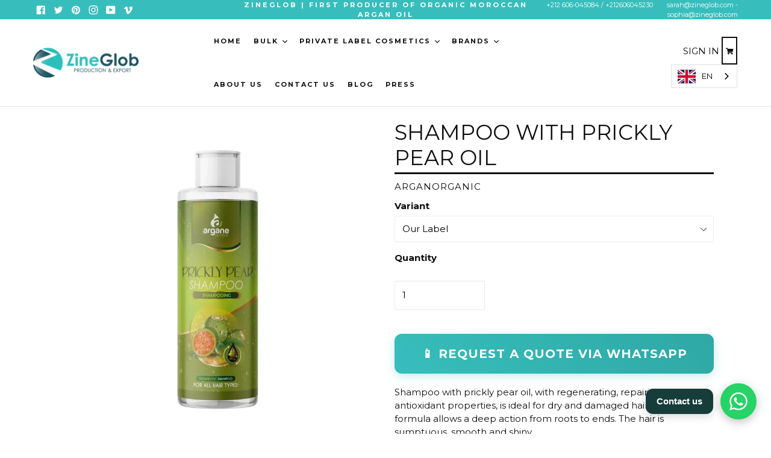

--- FILE ---
content_type: text/html; charset=utf-8
request_url: https://zineglob.com/products/shampoo-of-prickly-pear-oil
body_size: 49477
content:
<!doctype html>
<html class="no-js" lang="en">
<head>

<!-- SEOAnt Speed Up Script --><script>
const AllowUrlArray_SEOAnt = ['cdn.nfcube.com', 'cdnv2.mycustomizer.com'];
const ForbidUrlArray_SEOAnt = [];
window.WhiteUrlArray_SEOAnt = AllowUrlArray_SEOAnt.map(src => new RegExp(src, 'i'));
window.BlackUrlArray_SEOAnt = ForbidUrlArray_SEOAnt.map(src => new RegExp(src, 'i'));
</script>
<script>
// Limit output
class AllowJsPlugin{constructor(e){const attrArr=["default","defer","async"];this.listener=this.handleListener.bind(this,e),this.jsArr=[],this.attribute=attrArr.reduce(((e,t)=>({...e,[t]:[]})),{});const t=this;e.forEach((e=>window.addEventListener(e,t.listener,{passive:!0})))}handleListener(e){const t=this;return e.forEach((e=>window.removeEventListener(e,t.listener))),"complete"===document.readyState?this.handleDOM():document.addEventListener("readystatechange",(e=>{if("complete"===e.target.readyState)return setTimeout(t.handleDOM.bind(t),1)}))}async handleDOM(){this.pauseEvent(),this.pauseJQuery(),this.getScripts(),this.beforeScripts();for(const e of Object.keys(this.attribute))await this.changeScripts(this.attribute[e]);for(const e of["DOMContentLoaded","readystatechange"])await this.requestRedraw(),document.dispatchEvent(new Event("allowJS-"+e));document.lightJSonreadystatechange&&document.lightJSonreadystatechange();for(const e of["DOMContentLoaded","load"])await this.requestRedraw(),window.dispatchEvent(new Event("allowJS-"+e));await this.requestRedraw(),window.lightJSonload&&window.lightJSonload(),await this.requestRedraw(),this.jsArr.forEach((e=>e(window).trigger("allowJS-jquery-load"))),window.dispatchEvent(new Event("allowJS-pageshow")),await this.requestRedraw(),window.lightJSonpageshow&&window.lightJSonpageshow()}async requestRedraw(){return new Promise((e=>requestAnimationFrame(e)))}getScripts(){document.querySelectorAll("script[type=AllowJs]").forEach((e=>{e.hasAttribute("src")?e.hasAttribute("async")&&e.async?this.attribute.async.push(e):e.hasAttribute("defer")&&e.defer?this.attribute.defer.push(e):this.attribute.default.push(e):this.attribute.default.push(e)}))}beforeScripts(){const e=this,t=Object.keys(this.attribute).reduce(((t,n)=>[...t,...e.attribute[n]]),[]),n=document.createDocumentFragment();t.forEach((e=>{const t=e.getAttribute("src");if(!t)return;const s=document.createElement("link");s.href=t,s.rel="preload",s.as="script",n.appendChild(s)})),document.head.appendChild(n)}async changeScripts(e){let t;for(;t=e.shift();)await this.requestRedraw(),new Promise((e=>{const n=document.createElement("script");[...t.attributes].forEach((e=>{"type"!==e.nodeName&&n.setAttribute(e.nodeName,e.nodeValue)})),t.hasAttribute("src")?(n.addEventListener("load",e),n.addEventListener("error",e)):(n.text=t.text,e()),t.parentNode.replaceChild(n,t)}))}pauseEvent(){const e={};[{obj:document,name:"DOMContentLoaded"},{obj:window,name:"DOMContentLoaded"},{obj:window,name:"load"},{obj:window,name:"pageshow"},{obj:document,name:"readystatechange"}].map((t=>function(t,n){function s(n){return e[t].list.indexOf(n)>=0?"allowJS-"+n:n}e[t]||(e[t]={list:[n],add:t.addEventListener,remove:t.removeEventListener},t.addEventListener=(...n)=>{n[0]=s(n[0]),e[t].add.apply(t,n)},t.removeEventListener=(...n)=>{n[0]=s(n[0]),e[t].remove.apply(t,n)})}(t.obj,t.name))),[{obj:document,name:"onreadystatechange"},{obj:window,name:"onpageshow"}].map((e=>function(e,t){let n=e[t];Object.defineProperty(e,t,{get:()=>n||function(){},set:s=>{e["allowJS"+t]=n=s}})}(e.obj,e.name)))}pauseJQuery(){const e=this;let t=window.jQuery;Object.defineProperty(window,"jQuery",{get:()=>t,set(n){if(!n||!n.fn||!e.jsArr.includes(n))return void(t=n);n.fn.ready=n.fn.init.prototype.ready=e=>{e.bind(document)(n)};const s=n.fn.on;n.fn.on=n.fn.init.prototype.on=function(...e){if(window!==this[0])return s.apply(this,e),this;const t=e=>e.split(" ").map((e=>"load"===e||0===e.indexOf("load.")?"allowJS-jquery-load":e)).join(" ");return"string"==typeof e[0]||e[0]instanceof String?(e[0]=t(e[0]),s.apply(this,e),this):("object"==typeof e[0]&&Object.keys(e[0]).forEach((n=>{delete Object.assign(e[0],{[t(n)]:e[0][n]})[n]})),s.apply(this,e),this)},e.jsArr.push(n),t=n}})}}new AllowJsPlugin(["keydown","wheel","mouseenter","mousemove","mouseleave","touchstart","touchmove","touchend"]);
</script>
<script>
"use strict";function SEOAnt_toConsumableArray(t){if(Array.isArray(t)){for(var e=0,r=Array(t.length);e<t.length;e++)r[e]=t[e];return r}return Array.from(t)}function _0x960a(t,e){var r=_0x3840();return(_0x960a=function(t,e){return t-=247,r[t]})(t,e)}function _0x3840(){var t=["defineProperties","application/javascript","preventDefault","4990555yeBSbh","addEventListener","set","setAttribute","bind","getAttribute","parentElement","WhiteUrlArray_SEOAnt","listener","toString","toLowerCase","every","touchend","SEOAnt scripts can't be lazy loaded","keydown","touchstart","removeChild","length","58IusxNw","BlackUrlArray_SEOAnt","observe","name","value","documentElement","wheel","warn","whitelist","map","tagName","402345HpbWDN","getOwnPropertyDescriptor","head","type","touchmove","removeEventListener","8160iwggKQ","call","beforescriptexecute","some","string","options","push","appendChild","blacklisted","querySelectorAll","5339295FeRgGa","4OtFDAr","filter","57211uwpiMx","nodeType","createElement","src","13296210cxmbJp",'script[type="',"1744290Faeint","test","forEach","script","blacklist","attributes","get","$&","744DdtCNR"];return(_0x3840=function(){return t})()}var _extends=Object.assign||function(t){for(var e=1;e<arguments.length;e++){var r=arguments[e];for(var n in r)Object.prototype.hasOwnProperty.call(r,n)&&(t[n]=r[n])}return t},_slicedToArray=function(){function t(t,e){var r=[],n=!0,o=!1,i=void 0;try{for(var a,c=t[Symbol.iterator]();!(n=(a=c.next()).done)&&(r.push(a.value),!e||r.length!==e);n=!0);}catch(t){o=!0,i=t}finally{try{!n&&c.return&&c.return()}finally{if(o)throw i}}return r}return function(e,r){if(Array.isArray(e))return e;if(Symbol.iterator in Object(e))return t(e,r);throw new TypeError("Invalid attempt to destructure non-iterable instance")}}(),_typeof="function"==typeof Symbol&&"symbol"==typeof Symbol.iterator?function(t){return typeof t}:function(t){return t&&"function"==typeof Symbol&&t.constructor===Symbol&&t!==Symbol.prototype?"symbol":typeof t};(function(t,e){for(var r=_0x960a,n=t();[];)try{if(531094===parseInt(r(306))/1+-parseInt(r(295))/2*(parseInt(r(312))/3)+-parseInt(r(257))/4*(parseInt(r(277))/5)+-parseInt(r(265))/6+-parseInt(r(259))/7*(-parseInt(r(273))/8)+-parseInt(r(256))/9+parseInt(r(263))/10)break;n.push(n.shift())}catch(t){n.push(n.shift())}})(_0x3840),function(){var t=_0x960a,e="javascript/blocked",r={blacklist:window[t(296)],whitelist:window[t(284)]},n={blacklisted:[]},o=function(n,o){return n&&(!o||o!==e)&&(!r.blacklist||r[t(269)][t(249)](function(e){return e[t(266)](n)}))&&(!r[t(303)]||r.whitelist[t(288)](function(e){return!e[t(266)](n)}))},i=function(e){var n=t,o=e[n(282)](n(262));return r[n(269)]&&r.blacklist[n(288)](function(t){return!t.test(o)})||r[n(303)]&&r.whitelist[n(249)](function(t){return t[n(266)](o)})},a=new MutationObserver(function(r){for(var i=t,a=0;a<r[i(294)];a++)for(var c=r[a].addedNodes,u=0;u<c.length;u++)!function(t){var r=c[t];if(1===r[i(260)]&&"SCRIPT"===r[i(305)]){var a=r[i(262)],u=r[i(309)];if(o(a,u)){n.blacklisted[i(252)]([r,r.type]),r[i(309)]=e;var s=function t(n){var o=i;r[o(282)](o(309))===e&&n[o(276)](),r[o(311)](o(248),t)};r[i(278)](i(248),s),r[i(283)]&&r[i(283)][i(293)](r)}}}(u)});a[t(297)](document[t(300)],{childList:!![],subtree:!![]});var c=/[|\{}()\[\]^$+*?.]/g,u=function(){for(var o=arguments.length,u=Array(o),s=0;s<o;s++)u[s]=arguments[s];var l=t;u[l(294)]<1?(r[l(269)]=[],r[l(303)]=[]):(r.blacklist&&(r[l(269)]=r.blacklist[l(258)](function(t){return u[l(288)](function(e){var r=l;return(void 0===e?"undefined":_typeof(e))===r(250)?!t.test(e):e instanceof RegExp?t.toString()!==e.toString():void 0})})),r[l(303)]&&(r[l(303)]=[].concat(SEOAnt_toConsumableArray(r[l(303)]),SEOAnt_toConsumableArray(u.map(function(t){var e=l;if("string"==typeof t){var n=t.replace(c,e(272)),o=".*"+n+".*";if(r[e(303)][e(288)](function(t){return t[e(286)]()!==o[e(286)]()}))return new RegExp(o)}else if(t instanceof RegExp&&r[e(303)][e(288)](function(r){return r[e(286)]()!==t.toString()}))return t;return null})[l(258)](Boolean)))));for(var f=document[l(255)](l(264)+e+'"]'),p=0;p<f[l(294)];p++){var y=f[p];i(y)&&(n[l(254)][l(252)]([y,l(275)]),y[l(283)][l(293)](y))}var v=0;[].concat(SEOAnt_toConsumableArray(n[l(254)]))[l(267)](function(t,e){var r=_slicedToArray(t,2),o=r[0],a=r[1],c=l;if(i(o)){for(var u=document.createElement("script"),s=0;s<o.attributes.length;s++){var f=o[c(270)][s];f[c(298)]!==c(262)&&f.name!==c(309)&&u.setAttribute(f.name,o.attributes[s][c(299)])}u[c(280)](c(262),o[c(262)]),u.setAttribute("type",a||c(275)),document[c(308)][c(253)](u),n[c(254)].splice(e-v,1),v++}}),r[l(269)]&&r.blacklist.length<1&&a.disconnect()},s=document.createElement,l={src:Object[t(307)](HTMLScriptElement.prototype,t(262)),type:Object[t(307)](HTMLScriptElement.prototype,t(309))};document[t(261)]=function(){for(var r=t,n=arguments.length,i=Array(n),a=0;a<n;a++)i[a]=arguments[a];if(i[0][r(287)]()!==r(268))return s[r(281)](document).apply(void 0,i);var c=s.bind(document).apply(void 0,i);try{Object[r(274)](c,{src:_extends({},l[r(262)],{set:function(t){var n=r;o(t,c[n(309)])&&l.type[n(279)][n(247)](this,e),l[n(262)][n(279)].call(this,t)}}),type:_extends({},l[r(309)],{get:function(){var t=r,n=l[t(309)][t(271)][t(247)](this);return n===e||o(this[t(262)],n)?null:n},set:function(t){var n=r,i=o(c[n(262)],c[n(309)])?e:t;l.type[n(279)][n(247)](this,i)}})}),c.setAttribute=function(t,e){var n=r;t===n(309)||t===n(262)?c[t]=e:HTMLScriptElement.prototype[n(280)][n(247)](c,t,e)}}catch(t){console[r(302)](r(290),t)}return c},[t(291),"mousemove",t(289),t(310),t(292),t(301)][t(304)](function(t){return{type:t,listener:function(){return u()},options:{passive:!![]}}}).forEach(function(e){var r=t;document[r(278)](e[r(309)],e[r(285)],e[r(251)])})}();
</script>

<!-- /SEOAnt Speed Up Script -->

  <title>SHAMPOO WITH PRICKLY PEAR OIL - ZINEGLOB | First producer of Organic |  ZINEGLOB | First producer of Organic Moroccan Argan oil</title>


  <meta name="description" content="SHOP NOW! Shampoo with prickly pear oil is suitable for very dry and brittle hair and makes it instantly shiny, soft and nourished.">


<meta name="facebook-domain-verification" content="boqx0geiznd3qvbkqj1gv12nwo371j" />
<meta name="facebook-domain-verification" content="e8big1bhj0gh4xmcrojevtipvmgd6m" />
<meta charset="utf-8">
<meta http-equiv="X-UA-Compatible" content="IE=edge,chrome=1">
<meta name="viewport" content="width=device-width,initial-scale=1,maximum-scale=1">
<meta name="theme-color" content="#37bebc">
<meta name="version" content="1.2.0.1">
<meta name="email" content="info@zineglob.com">
<meta name="role" content="main">
<meta name="google-site-verification" content="LV9M25wokCyDbM3tn2ZkWPPvyGn21CQYJt_E6jx02KI" />


  <link rel="shortcut icon" href="//zineglob.com/cdn/shop/files/favicon_32x32.png?v=1761659583" type="image/png">


<!-- /snippets/social-meta-tags.liquid -->












<link href="//zineglob.com/cdn/shop/t/26/assets/theme.scss.css?v=76057977090554965191769003084" rel="stylesheet" type="text/css" media="all" />
<link href="//zineglob.com/cdn/shop/t/26/assets/typo-color.scss.css?v=84715769584606493731757608444" rel="stylesheet" type="text/css" media="all" />


  <link href="//fonts.googleapis.com/css?family=Montserrat:300,400,700" rel="stylesheet" type="text/css" media="all" />






<script>
  var theme = {
    strings: {
      addToCart: "Buy it Now !",
      soldOut: "Sold out",
      unavailable: "Make a Selection",
      showMore: "Show More",
      showLess: "Show Less",
      addressError: "Error looking up that address",
      addressNoResults: "No results for that address",
      addressQueryLimit: "You have exceeded the Google API usage limit. Consider upgrading to a \u003ca href=\"https:\/\/developers.google.com\/maps\/premium\/usage-limits\"\u003ePremium Plan\u003c\/a\u003e.",
      authError: "There was a problem authenticating your Google Maps account. Create and enable the \u003ca href=\"https:\/\/developers.google.com\/maps\/documentation\/javascript\/get-api-key\"\u003eJavaScript API\u003c\/a\u003e and \u003ca href=\"https:\/\/developers.google.com\/maps\/documentation\/geocoding\/get-api-key\"\u003eGeocoding API\u003c\/a\u003e permissions of your app."
    },
    moneyFormat: "\u003cspan class=hidden\u003e${{ amount }}\u003c\/span\u003e"
  }

  document.documentElement.className =
    document.documentElement.className.replace('no-js', 'js');
</script>

<script src="//zineglob.com/cdn/shop/t/26/assets/jquery.js?v=89264165447073588911757430767"></script>



<script src="//zineglob.com/cdn/shop/t/26/assets/lazysizes.js?v=68441465964607740661757430767" async="async"></script>
<script src="//zineglob.com/cdn/shop/t/26/assets/vendor.js?v=102103181905295982481757430767"></script>
<script src="//zineglob.com/cdn/shop/t/26/assets/theme.js?v=75485323558623166051757430767"></script>
<script src="//zineglob.com/cdn/shop/t/26/assets/bootstrap.min.js?v=73724390286584561281757430767"></script>

<script>var mainShopDomain='arganorganic.myshopify.com';</script>

<script src="//zineglob.com/cdn/shop/t/26/assets/shop.js?v=110671946855142768201757430767" type="text/javascript"></script>
<link href="//zineglob.com/cdn/shop/t/26/assets/fontawesome.css?v=135493224033975962841757430767" rel="stylesheet" type="text/css" media="all" />
<script>window.performance && window.performance.mark && window.performance.mark('shopify.content_for_header.start');</script><meta name="google-site-verification" content="LV9M25wokCyDbM3tn2ZkWPPvyGn21CQYJt_E6jx02KI">
<meta id="shopify-digital-wallet" name="shopify-digital-wallet" content="/10569515066/digital_wallets/dialog">
<meta name="shopify-checkout-api-token" content="4079d236eddc912c2bcf98279a25b83d">
<meta id="in-context-paypal-metadata" data-shop-id="10569515066" data-venmo-supported="false" data-environment="production" data-locale="en_US" data-paypal-v4="true" data-currency="USD">
<link rel="alternate" hreflang="x-default" href="https://zineglob.com/products/shampoo-of-prickly-pear-oil">
<link rel="alternate" hreflang="en" href="https://zineglob.com/products/shampoo-of-prickly-pear-oil">
<link rel="alternate" hreflang="ar" href="https://zineglob.com/ar/products/shampoo-of-prickly-pear-oil">
<link rel="alternate" type="application/json+oembed" href="https://zineglob.com/products/shampoo-of-prickly-pear-oil.oembed">
<script async="async" src="/checkouts/internal/preloads.js?locale=en-US"></script>
<script id="shopify-features" type="application/json">{"accessToken":"4079d236eddc912c2bcf98279a25b83d","betas":["rich-media-storefront-analytics"],"domain":"zineglob.com","predictiveSearch":true,"shopId":10569515066,"locale":"en"}</script>
<script>var Shopify = Shopify || {};
Shopify.shop = "arganorganic.myshopify.com";
Shopify.locale = "en";
Shopify.currency = {"active":"USD","rate":"1.0"};
Shopify.country = "US";
Shopify.theme = {"name":"Copy of SARAH ZINEGLOB MONTH","id":134427934795,"schema_name":"Booster Premium","schema_version":"2.0","theme_store_id":null,"role":"main"};
Shopify.theme.handle = "null";
Shopify.theme.style = {"id":null,"handle":null};
Shopify.cdnHost = "zineglob.com/cdn";
Shopify.routes = Shopify.routes || {};
Shopify.routes.root = "/";</script>
<script type="module">!function(o){(o.Shopify=o.Shopify||{}).modules=!0}(window);</script>
<script>!function(o){function n(){var o=[];function n(){o.push(Array.prototype.slice.apply(arguments))}return n.q=o,n}var t=o.Shopify=o.Shopify||{};t.loadFeatures=n(),t.autoloadFeatures=n()}(window);</script>
<script id="shop-js-analytics" type="application/json">{"pageType":"product"}</script>
<script defer="defer" async type="module" src="//zineglob.com/cdn/shopifycloud/shop-js/modules/v2/client.init-shop-cart-sync_BN7fPSNr.en.esm.js"></script>
<script defer="defer" async type="module" src="//zineglob.com/cdn/shopifycloud/shop-js/modules/v2/chunk.common_Cbph3Kss.esm.js"></script>
<script defer="defer" async type="module" src="//zineglob.com/cdn/shopifycloud/shop-js/modules/v2/chunk.modal_DKumMAJ1.esm.js"></script>
<script type="module">
  await import("//zineglob.com/cdn/shopifycloud/shop-js/modules/v2/client.init-shop-cart-sync_BN7fPSNr.en.esm.js");
await import("//zineglob.com/cdn/shopifycloud/shop-js/modules/v2/chunk.common_Cbph3Kss.esm.js");
await import("//zineglob.com/cdn/shopifycloud/shop-js/modules/v2/chunk.modal_DKumMAJ1.esm.js");

  window.Shopify.SignInWithShop?.initShopCartSync?.({"fedCMEnabled":true,"windoidEnabled":true});

</script>
<script>(function() {
  var isLoaded = false;
  function asyncLoad() {
    if (isLoaded) return;
    isLoaded = true;
    var urls = ["\/\/shopify.privy.com\/widget.js?shop=arganorganic.myshopify.com","https:\/\/cdn.weglot.com\/weglot_script_tag.js?shop=arganorganic.myshopify.com","https:\/\/cdn.shopify.com\/s\/files\/1\/0033\/3538\/9233\/files\/pushdaddy_a7_livechat1_new2.js?v=1707659950\u0026shop=arganorganic.myshopify.com","https:\/\/static2.rapidsearch.dev\/resultpage.js?shop=arganorganic.myshopify.com","\/\/searchserverapi1.com\/widgets\/shopify\/init.js?a=5Q9D5w3g5d\u0026shop=arganorganic.myshopify.com","https:\/\/omnisnippet1.com\/platforms\/shopify.js?source=scriptTag\u0026v=2025-10-24T22\u0026shop=arganorganic.myshopify.com"];
    for (var i = 0; i < urls.length; i++) {
      var s = document.createElement('script');
      s.type = 'text/javascript';
      s.async = true;
      s.src = urls[i];
      var x = document.getElementsByTagName('script')[0];
      x.parentNode.insertBefore(s, x);
    }
  };
  if(window.attachEvent) {
    window.attachEvent('onload', asyncLoad);
  } else {
    window.addEventListener('load', asyncLoad, false);
  }
})();</script>
<script id="__st">var __st={"a":10569515066,"offset":3600,"reqid":"0f8be9e4-748c-4b3b-a8db-17211b6339d0-1769817080","pageurl":"zineglob.com\/products\/shampoo-of-prickly-pear-oil","u":"594bfe585582","p":"product","rtyp":"product","rid":1440231653434};</script>
<script>window.ShopifyPaypalV4VisibilityTracking = true;</script>
<script id="captcha-bootstrap">!function(){'use strict';const t='contact',e='account',n='new_comment',o=[[t,t],['blogs',n],['comments',n],[t,'customer']],c=[[e,'customer_login'],[e,'guest_login'],[e,'recover_customer_password'],[e,'create_customer']],r=t=>t.map((([t,e])=>`form[action*='/${t}']:not([data-nocaptcha='true']) input[name='form_type'][value='${e}']`)).join(','),a=t=>()=>t?[...document.querySelectorAll(t)].map((t=>t.form)):[];function s(){const t=[...o],e=r(t);return a(e)}const i='password',u='form_key',d=['recaptcha-v3-token','g-recaptcha-response','h-captcha-response',i],f=()=>{try{return window.sessionStorage}catch{return}},m='__shopify_v',_=t=>t.elements[u];function p(t,e,n=!1){try{const o=window.sessionStorage,c=JSON.parse(o.getItem(e)),{data:r}=function(t){const{data:e,action:n}=t;return t[m]||n?{data:e,action:n}:{data:t,action:n}}(c);for(const[e,n]of Object.entries(r))t.elements[e]&&(t.elements[e].value=n);n&&o.removeItem(e)}catch(o){console.error('form repopulation failed',{error:o})}}const l='form_type',E='cptcha';function T(t){t.dataset[E]=!0}const w=window,h=w.document,L='Shopify',v='ce_forms',y='captcha';let A=!1;((t,e)=>{const n=(g='f06e6c50-85a8-45c8-87d0-21a2b65856fe',I='https://cdn.shopify.com/shopifycloud/storefront-forms-hcaptcha/ce_storefront_forms_captcha_hcaptcha.v1.5.2.iife.js',D={infoText:'Protected by hCaptcha',privacyText:'Privacy',termsText:'Terms'},(t,e,n)=>{const o=w[L][v],c=o.bindForm;if(c)return c(t,g,e,D).then(n);var r;o.q.push([[t,g,e,D],n]),r=I,A||(h.body.append(Object.assign(h.createElement('script'),{id:'captcha-provider',async:!0,src:r})),A=!0)});var g,I,D;w[L]=w[L]||{},w[L][v]=w[L][v]||{},w[L][v].q=[],w[L][y]=w[L][y]||{},w[L][y].protect=function(t,e){n(t,void 0,e),T(t)},Object.freeze(w[L][y]),function(t,e,n,w,h,L){const[v,y,A,g]=function(t,e,n){const i=e?o:[],u=t?c:[],d=[...i,...u],f=r(d),m=r(i),_=r(d.filter((([t,e])=>n.includes(e))));return[a(f),a(m),a(_),s()]}(w,h,L),I=t=>{const e=t.target;return e instanceof HTMLFormElement?e:e&&e.form},D=t=>v().includes(t);t.addEventListener('submit',(t=>{const e=I(t);if(!e)return;const n=D(e)&&!e.dataset.hcaptchaBound&&!e.dataset.recaptchaBound,o=_(e),c=g().includes(e)&&(!o||!o.value);(n||c)&&t.preventDefault(),c&&!n&&(function(t){try{if(!f())return;!function(t){const e=f();if(!e)return;const n=_(t);if(!n)return;const o=n.value;o&&e.removeItem(o)}(t);const e=Array.from(Array(32),(()=>Math.random().toString(36)[2])).join('');!function(t,e){_(t)||t.append(Object.assign(document.createElement('input'),{type:'hidden',name:u})),t.elements[u].value=e}(t,e),function(t,e){const n=f();if(!n)return;const o=[...t.querySelectorAll(`input[type='${i}']`)].map((({name:t})=>t)),c=[...d,...o],r={};for(const[a,s]of new FormData(t).entries())c.includes(a)||(r[a]=s);n.setItem(e,JSON.stringify({[m]:1,action:t.action,data:r}))}(t,e)}catch(e){console.error('failed to persist form',e)}}(e),e.submit())}));const S=(t,e)=>{t&&!t.dataset[E]&&(n(t,e.some((e=>e===t))),T(t))};for(const o of['focusin','change'])t.addEventListener(o,(t=>{const e=I(t);D(e)&&S(e,y())}));const B=e.get('form_key'),M=e.get(l),P=B&&M;t.addEventListener('DOMContentLoaded',(()=>{const t=y();if(P)for(const e of t)e.elements[l].value===M&&p(e,B);[...new Set([...A(),...v().filter((t=>'true'===t.dataset.shopifyCaptcha))])].forEach((e=>S(e,t)))}))}(h,new URLSearchParams(w.location.search),n,t,e,['guest_login'])})(!0,!0)}();</script>
<script integrity="sha256-4kQ18oKyAcykRKYeNunJcIwy7WH5gtpwJnB7kiuLZ1E=" data-source-attribution="shopify.loadfeatures" defer="defer" src="//zineglob.com/cdn/shopifycloud/storefront/assets/storefront/load_feature-a0a9edcb.js" crossorigin="anonymous"></script>
<script data-source-attribution="shopify.dynamic_checkout.dynamic.init">var Shopify=Shopify||{};Shopify.PaymentButton=Shopify.PaymentButton||{isStorefrontPortableWallets:!0,init:function(){window.Shopify.PaymentButton.init=function(){};var t=document.createElement("script");t.src="https://zineglob.com/cdn/shopifycloud/portable-wallets/latest/portable-wallets.en.js",t.type="module",document.head.appendChild(t)}};
</script>
<script data-source-attribution="shopify.dynamic_checkout.buyer_consent">
  function portableWalletsHideBuyerConsent(e){var t=document.getElementById("shopify-buyer-consent"),n=document.getElementById("shopify-subscription-policy-button");t&&n&&(t.classList.add("hidden"),t.setAttribute("aria-hidden","true"),n.removeEventListener("click",e))}function portableWalletsShowBuyerConsent(e){var t=document.getElementById("shopify-buyer-consent"),n=document.getElementById("shopify-subscription-policy-button");t&&n&&(t.classList.remove("hidden"),t.removeAttribute("aria-hidden"),n.addEventListener("click",e))}window.Shopify?.PaymentButton&&(window.Shopify.PaymentButton.hideBuyerConsent=portableWalletsHideBuyerConsent,window.Shopify.PaymentButton.showBuyerConsent=portableWalletsShowBuyerConsent);
</script>
<script data-source-attribution="shopify.dynamic_checkout.cart.bootstrap">document.addEventListener("DOMContentLoaded",(function(){function t(){return document.querySelector("shopify-accelerated-checkout-cart, shopify-accelerated-checkout")}if(t())Shopify.PaymentButton.init();else{new MutationObserver((function(e,n){t()&&(Shopify.PaymentButton.init(),n.disconnect())})).observe(document.body,{childList:!0,subtree:!0})}}));
</script>
<link id="shopify-accelerated-checkout-styles" rel="stylesheet" media="screen" href="https://zineglob.com/cdn/shopifycloud/portable-wallets/latest/accelerated-checkout-backwards-compat.css" crossorigin="anonymous">
<style id="shopify-accelerated-checkout-cart">
        #shopify-buyer-consent {
  margin-top: 1em;
  display: inline-block;
  width: 100%;
}

#shopify-buyer-consent.hidden {
  display: none;
}

#shopify-subscription-policy-button {
  background: none;
  border: none;
  padding: 0;
  text-decoration: underline;
  font-size: inherit;
  cursor: pointer;
}

#shopify-subscription-policy-button::before {
  box-shadow: none;
}

      </style>

<script>window.performance && window.performance.mark && window.performance.mark('shopify.content_for_header.end');</script>
<link href="https://fonts.googleapis.com/css?family=Anton|Arimo|Arvo|Baloo+Bhai|Baloo+Bhaina|Bitter|Bree+Serif|Cabin|Catamaran|David+Libre|Dosis|Droid+Sans|Droid+Serif|Ek+Mukta|Fjalla+One|Hind|Inconsolata|Indie+Flower|Lato|Libre+Baskerville|Lobster|Lora|Merriweather|Modak|Montserrat|Muli|Noto+Sans|Noto+Serif|Nunito|Open+Sans|Open+Sans+Condensed:300|Oswald|Oxygen|PT+Sans|PT+Sans+Narrow|PT+Serif|Pavanam|Playfair+Display|Poppins|Raleway|Roboto|Roboto+Condensed|Roboto+Slab|Slabo+27px|Source+Sans+Pro|Teko|Titillium+Web|Ubuntu|Yanone+Kaffeesatz|Yatra+One" 
rel="stylesheet">

<style>
  .product-description + [data-readmore-toggle],
  .product-description[data-readmore] {
    display: block;
    width: 100%;
    margin-top: 15px;
  }
  .product-description[data-readmore] {
    transition: height 100ms;
    overflow-x: hidden !important;
  }
</style>

<link href="//zineglob.com/cdn/shop/t/26/assets/globorequestforquote.css?v=44034337484656715721757430767" rel="stylesheet" type="text/css" media="all" /><script src="//zineglob.com/cdn/shop/t/26/assets/globorequestforquote_params.js?v=77804592520626334801757430767" type="text/javascript"></script><script type="text/javascript">var GRFQConfigs = GRFQConfigs || {};GRFQConfigs.customer = {'id': '','email': '','name': ''};GRFQConfigs.product = {"id":1440231653434,"title":"SHAMPOO WITH PRICKLY PEAR OIL","handle":"shampoo-of-prickly-pear-oil","description":"\u003cp\u003eShampoo with prickly pear oil, with regenerating, repairing and antioxidant properties, is ideal for dry and damaged hair. Its creamy formula allows a deep action from roots to ends. The hair is sumptuous, smooth and shiny.\u003c\/p\u003e\n\u003cp\u003eNourish your hair deeply with ZineGlob's Prickly Pear Oil oil is highly valued for its high vitamin E content and for its antioxidant properties. Also infused with a luxurious vegetable Argan oil, your hair will be deeply cleansed and hydrated.\u003c\/p\u003e\n\u003cp\u003eMoreover, this shampoo deeply nourishes your hair. Prickly pear oil is highly valued for its high Vitamin E content and for its antioxidant properties. Your hair is fortified, irresistibly soft, disciplined and delicately scented.\u003c\/p\u003e\n\u003cp\u003eShampoo enriched with prickly pear oil. It is suitable for very dry and brittle hair and makes it instantly shiny, soft and nourished.\u003c\/p\u003e\n\u003cp\u003eIn addition, prickly Pear Oil Shampoo is a sulfate-free and paraben-free moisturizing treatment shampoo for dry skin, dry and frizzy hair made with prickly pear oil and conditioning agents. It moisturizes skin and hair, eliminates frizz and makes hair shine.\u003c\/p\u003e\n\u003ch2\u003eSHOP WITH US! SHAMPOO WITH PRICKLY PEAR OIL\u003c\/h2\u003e\n\u003cp\u003eThe formula based on organic Barbary Fig oil, a source of vitamins and antioxidants, helps protect hair from free radicals and intensely nourishes it, deeply penetrates the hair fiber for stronger and more resistant hair. Furthermore, this shampoo has a creamy texture to nourish and gently wash dry and damaged hair.\u003c\/p\u003e\n\u003cp\u003eThis prickly pear oil shampoo is rich with organic prickly pear oil, which nourishes, gently cleanses and repairs hair from root to tip, it smoothes the hair fiber and restores shine. The rare prickly pear seed oil contains powerful regenerating and restorative antioxidants.\u003c\/p\u003e\n\u003cp\u003eMoreover, it is Adequate for both men and women, this shampoo is enriched with one of the most effective oils for hair and scalp health which is prickly pear seeds oil. Its gentle foam cleans the scalp while nourishing it in depth with vitamin K and fatty acids. It removes all darkness and procures moisture, softness and volume.\u003c\/p\u003e\n\u003ch2\u003ePROPERTIES OF SHAMPOO WITH PRICKLY PEAR OIL\u003c\/h2\u003e\n\u003cul\u003e\n\u003cli\u003eSebum-regulating properties; This is why you should use it on dry and frizzy hair. It allows to hydrate them in depth as well as the scalp.\u003c\/li\u003e\n\u003cli\u003eThe high proportion of vitamin E and essential fatty acids contained in the prickly pear oil revitalizes the hair for a long time.\u003c\/li\u003e\n\u003cli\u003eAnti-oxidant power; Rich in vitamin E, the antioxidant par excellence, the use of prickly pear shampoo for the hair helps cell renewal, promotes hair growth and protects the hair fiber from external aggressions.\u003c\/li\u003e\n\u003cli\u003eA soothing power; Thanks to the presence of omega-3 in prickly pear oil, this shampoo is ideal for sensitive, irritated and dry scalps. Omega-3 has anti-inflammatory properties that help relieve irritation and soothe itching.\u003c\/li\u003e\n\u003cli\u003eA moisturizing power; Prickly pear oil is an excellent hair moisturizer., this sshampoo provides the hair fiber with all the hydration it needs.\u003c\/li\u003e\n\u003cli\u003eA sebum-regulating power; Prickly pear oil is the perfect ally for acne-prone skin and oily scalps with too much sebum secretion. Thanks to its sebum-regulating power and its neutral pH, the prickly pear will naturally regulate excess sebum.\u003c\/li\u003e\n\u003c\/ul\u003e\n\u003ch2\u003eUSAGE TIPS ?\u003c\/h2\u003e\n\u003cp\u003eApply to wet hair, emulsify well then rinse thoroughly. Then apply the regenerating mask with rare prickly pear oil as a repairing detangling treatment and the regenerating finishing lotion as a final touch to bring radiance and lightness. Avoid contact with eyes.\u003c\/p\u003e\n\u003cp\u003e\u003ciframe src=\"https:\/\/www.youtube.com\/embed\/1LlCXgwsDD4?rel=0\u0026amp;showinfo=0\" width=\"560\" height=\"315\"\u003e\u003c\/iframe\u003e\u003c\/p\u003e","published_at":"2018-06-11T08:43:14+00:00","created_at":"2018-06-11T08:44:10+00:00","vendor":"arganorganic","type":"argane achifae","tags":["beauty","bulk","no-timer","Private label","skin"],"price":0,"price_min":0,"price_max":0,"available":true,"price_varies":false,"compare_at_price":null,"compare_at_price_min":0,"compare_at_price_max":0,"compare_at_price_varies":false,"variants":[{"id":13383501938746,"title":"Our Label","option1":"Our Label","option2":null,"option3":null,"sku":"","requires_shipping":true,"taxable":false,"featured_image":null,"available":true,"name":"SHAMPOO WITH PRICKLY PEAR OIL - Our Label","public_title":"Our Label","options":["Our Label"],"price":0,"weight":0,"compare_at_price":null,"inventory_management":null,"barcode":"","requires_selling_plan":false,"selling_plan_allocations":[]},{"id":14115998826554,"title":"Your Private Label","option1":"Your Private Label","option2":null,"option3":null,"sku":"","requires_shipping":true,"taxable":false,"featured_image":null,"available":true,"name":"SHAMPOO WITH PRICKLY PEAR OIL - Your Private Label","public_title":"Your Private Label","options":["Your Private Label"],"price":0,"weight":0,"compare_at_price":null,"inventory_management":null,"barcode":"","requires_selling_plan":false,"selling_plan_allocations":[]}],"images":["\/\/zineglob.com\/cdn\/shop\/products\/arganorganic-argane-achifae-shampoo-with-prickly-pear-oil-1197646684.jpg?v=1769012807","\/\/zineglob.com\/cdn\/shop\/files\/arganorganic-argane-achifae-shampoo-with-prickly-pear-oil-1197646673.png?v=1769012811"],"featured_image":"\/\/zineglob.com\/cdn\/shop\/products\/arganorganic-argane-achifae-shampoo-with-prickly-pear-oil-1197646684.jpg?v=1769012807","options":["Label"],"media":[{"alt":"arganorganic argane achifae SHAMPOO WITH PRICKLY PEAR OIL","id":20315249836107,"position":1,"preview_image":{"aspect_ratio":1.0,"height":1024,"width":1024,"src":"\/\/zineglob.com\/cdn\/shop\/products\/arganorganic-argane-achifae-shampoo-with-prickly-pear-oil-1197646684.jpg?v=1769012807"},"aspect_ratio":1.0,"height":1024,"media_type":"image","src":"\/\/zineglob.com\/cdn\/shop\/products\/arganorganic-argane-achifae-shampoo-with-prickly-pear-oil-1197646684.jpg?v=1769012807","width":1024},{"alt":"arganorganic argane achifae SHAMPOO WITH PRICKLY PEAR OIL","id":25339808350283,"position":2,"preview_image":{"aspect_ratio":1.089,"height":940,"width":1024,"src":"\/\/zineglob.com\/cdn\/shop\/files\/arganorganic-argane-achifae-shampoo-with-prickly-pear-oil-1197646673.png?v=1769012811"},"aspect_ratio":1.089,"height":940,"media_type":"image","src":"\/\/zineglob.com\/cdn\/shop\/files\/arganorganic-argane-achifae-shampoo-with-prickly-pear-oil-1197646673.png?v=1769012811","width":1024}],"requires_selling_plan":false,"selling_plan_groups":[],"content":"\u003cp\u003eShampoo with prickly pear oil, with regenerating, repairing and antioxidant properties, is ideal for dry and damaged hair. Its creamy formula allows a deep action from roots to ends. The hair is sumptuous, smooth and shiny.\u003c\/p\u003e\n\u003cp\u003eNourish your hair deeply with ZineGlob's Prickly Pear Oil oil is highly valued for its high vitamin E content and for its antioxidant properties. Also infused with a luxurious vegetable Argan oil, your hair will be deeply cleansed and hydrated.\u003c\/p\u003e\n\u003cp\u003eMoreover, this shampoo deeply nourishes your hair. Prickly pear oil is highly valued for its high Vitamin E content and for its antioxidant properties. Your hair is fortified, irresistibly soft, disciplined and delicately scented.\u003c\/p\u003e\n\u003cp\u003eShampoo enriched with prickly pear oil. It is suitable for very dry and brittle hair and makes it instantly shiny, soft and nourished.\u003c\/p\u003e\n\u003cp\u003eIn addition, prickly Pear Oil Shampoo is a sulfate-free and paraben-free moisturizing treatment shampoo for dry skin, dry and frizzy hair made with prickly pear oil and conditioning agents. It moisturizes skin and hair, eliminates frizz and makes hair shine.\u003c\/p\u003e\n\u003ch2\u003eSHOP WITH US! SHAMPOO WITH PRICKLY PEAR OIL\u003c\/h2\u003e\n\u003cp\u003eThe formula based on organic Barbary Fig oil, a source of vitamins and antioxidants, helps protect hair from free radicals and intensely nourishes it, deeply penetrates the hair fiber for stronger and more resistant hair. Furthermore, this shampoo has a creamy texture to nourish and gently wash dry and damaged hair.\u003c\/p\u003e\n\u003cp\u003eThis prickly pear oil shampoo is rich with organic prickly pear oil, which nourishes, gently cleanses and repairs hair from root to tip, it smoothes the hair fiber and restores shine. The rare prickly pear seed oil contains powerful regenerating and restorative antioxidants.\u003c\/p\u003e\n\u003cp\u003eMoreover, it is Adequate for both men and women, this shampoo is enriched with one of the most effective oils for hair and scalp health which is prickly pear seeds oil. Its gentle foam cleans the scalp while nourishing it in depth with vitamin K and fatty acids. It removes all darkness and procures moisture, softness and volume.\u003c\/p\u003e\n\u003ch2\u003ePROPERTIES OF SHAMPOO WITH PRICKLY PEAR OIL\u003c\/h2\u003e\n\u003cul\u003e\n\u003cli\u003eSebum-regulating properties; This is why you should use it on dry and frizzy hair. It allows to hydrate them in depth as well as the scalp.\u003c\/li\u003e\n\u003cli\u003eThe high proportion of vitamin E and essential fatty acids contained in the prickly pear oil revitalizes the hair for a long time.\u003c\/li\u003e\n\u003cli\u003eAnti-oxidant power; Rich in vitamin E, the antioxidant par excellence, the use of prickly pear shampoo for the hair helps cell renewal, promotes hair growth and protects the hair fiber from external aggressions.\u003c\/li\u003e\n\u003cli\u003eA soothing power; Thanks to the presence of omega-3 in prickly pear oil, this shampoo is ideal for sensitive, irritated and dry scalps. Omega-3 has anti-inflammatory properties that help relieve irritation and soothe itching.\u003c\/li\u003e\n\u003cli\u003eA moisturizing power; Prickly pear oil is an excellent hair moisturizer., this sshampoo provides the hair fiber with all the hydration it needs.\u003c\/li\u003e\n\u003cli\u003eA sebum-regulating power; Prickly pear oil is the perfect ally for acne-prone skin and oily scalps with too much sebum secretion. Thanks to its sebum-regulating power and its neutral pH, the prickly pear will naturally regulate excess sebum.\u003c\/li\u003e\n\u003c\/ul\u003e\n\u003ch2\u003eUSAGE TIPS ?\u003c\/h2\u003e\n\u003cp\u003eApply to wet hair, emulsify well then rinse thoroughly. Then apply the regenerating mask with rare prickly pear oil as a repairing detangling treatment and the regenerating finishing lotion as a final touch to bring radiance and lightness. Avoid contact with eyes.\u003c\/p\u003e\n\u003cp\u003e\u003ciframe src=\"https:\/\/www.youtube.com\/embed\/1LlCXgwsDD4?rel=0\u0026amp;showinfo=0\" width=\"560\" height=\"315\"\u003e\u003c\/iframe\u003e\u003c\/p\u003e"};</script><script type="text/javascript" src="//zineglob.com/cdn/shop/t/26/assets/globorequestforquote.js?v=137332017489328514201757430767" defer="defer"></script> 



<link rel="alternate" hreflang="en" href="https://zineglob.com/products/shampoo-of-prickly-pear-oil"><link rel="alternate" hreflang="fr" href="https://zineglob.com/a/l/fr/products/shampoo-of-prickly-pear-oil">
<link rel="alternate" hreflang="es" href="https://zineglob.com/a/l/es/products/shampoo-of-prickly-pear-oil">
<link rel="alternate" hreflang="ar" href="https://zineglob.com/a/l/ar/products/shampoo-of-prickly-pear-oil">
<link rel="alternate" hreflang="pt" href="https://zineglob.com/a/l/pt/products/shampoo-of-prickly-pear-oil">
<link rel="alternate" hreflang="zh-CN" href="https://zineglob.com/a/l/zh/products/shampoo-of-prickly-pear-oil">


<!--Start Weglot Script-->
<script src="https://cdn.weglot.com/weglot.min.js"></script>
<script id="has-script-tags">Weglot.initialize({ api_key:"wg_c3214519933c2bf47914e0b50df948540" });</script>
<!--End Weglot Script-->




  <script type="text/javascript">
    window.RapidSearchAdmin = false;
  </script>



<!-- BEGIN app block: shopify://apps/seowill-seoant-ai-seo/blocks/seoant-core/8e57283b-dcb0-4f7b-a947-fb5c57a0d59d -->
<!--SEOAnt Core By SEOAnt Teams, v0.1.6 START -->







    <!-- BEGIN app snippet: Product-JSON-LD --><script type="application/ld+json">
    [
        {
            "@context": "https://schema.org",
            "@type": "Product",
            "@id": "https:\/\/zineglob.com\/products\/shampoo-of-prickly-pear-oil#product",
            "brand": {
                "@type": "Brand",
                "name": "arganorganic"
            },
            "url": "https://zineglob.com/products/shampoo-of-prickly-pear-oil",
            "name": "SHAMPOO WITH PRICKLY PEAR OIL",
            "image": "https://zineglob.com/cdn/shop/products/arganorganic-argane-achifae-shampoo-with-prickly-pear-oil-1197646684.jpg",
            "description": "Shampoo with prickly pear oil, with regenerating, repairing and antioxidant properties, is ideal for",
            "sku": "",
            "weight": "0.0lb",
            "offers":  [{
                    "@type": "Offer" ,
                    "priceCurrency": "USD",
                    "priceValidUntil": "2026-01-31",
                    "price" : "0.0" ,
                    "availability" : "https://schema.org/InStock" ,
                    "itemCondition": "https://schema.org/NewCondition",
                    "sku": "",
                    "name": "Our Label",
                    "url" : "https://zineglob.com/products/shampoo-of-prickly-pear-oil?variant=13383501938746",
                    "seller" : {
                        "@type" : "Organization",
                        "name" : " ZINEGLOB | First producer of Organic Moroccan Argan oil"
                    },
                    "mpn": ""
                },{
                    "@type": "Offer" ,
                    "priceCurrency": "USD",
                    "priceValidUntil": "2026-01-31",
                    "price" : "0.0" ,
                    "availability" : "https://schema.org/InStock" ,
                    "itemCondition": "https://schema.org/NewCondition",
                    "sku": "",
                    "name": "Your Private Label",
                    "url" : "https://zineglob.com/products/shampoo-of-prickly-pear-oil?variant=14115998826554",
                    "seller" : {
                        "@type" : "Organization",
                        "name" : " ZINEGLOB | First producer of Organic Moroccan Argan oil"
                    },
                    "mpn": ""
                }
            ]
        }
        ,
        {
            "@context": "https://schema.org",
            "@type": "BreadcrumbList",
            "itemListElement": [
                {
                    "@type": "ListItem",
                    "position": 1,
                    "item": {
                        "@type": "Website",
                        "@id": "https://zineglob.com",
                        "name": " ZINEGLOB | First producer of Organic Moroccan Argan oil home"
                    }
                },
                {
                    "@type": "ListItem",
                    "position": 2,
                    "item": {
                        "@type": "WebPage",
                        "@id": "https://zineglob.com/products/shampoo-of-prickly-pear-oil",
                        "name": "SHAMPOO WITH PRICKLY PEAR OIL"
                    }
                }
            ]
        }
        ]
</script>

<!-- END app snippet -->


<!-- SON-LD generated By SEOAnt END -->



<!-- Start : SEOAnt BrokenLink Redirect --><script type="text/javascript">
    !function(t){var e={};function r(n){if(e[n])return e[n].exports;var o=e[n]={i:n,l:!1,exports:{}};return t[n].call(o.exports,o,o.exports,r),o.l=!0,o.exports}r.m=t,r.c=e,r.d=function(t,e,n){r.o(t,e)||Object.defineProperty(t,e,{enumerable:!0,get:n})},r.r=function(t){"undefined"!==typeof Symbol&&Symbol.toStringTag&&Object.defineProperty(t,Symbol.toStringTag,{value:"Module"}),Object.defineProperty(t,"__esModule",{value:!0})},r.t=function(t,e){if(1&e&&(t=r(t)),8&e)return t;if(4&e&&"object"===typeof t&&t&&t.__esModule)return t;var n=Object.create(null);if(r.r(n),Object.defineProperty(n,"default",{enumerable:!0,value:t}),2&e&&"string"!=typeof t)for(var o in t)r.d(n,o,function(e){return t[e]}.bind(null,o));return n},r.n=function(t){var e=t&&t.__esModule?function(){return t.default}:function(){return t};return r.d(e,"a",e),e},r.o=function(t,e){return Object.prototype.hasOwnProperty.call(t,e)},r.p="",r(r.s=11)}([function(t,e,r){"use strict";var n=r(2),o=Object.prototype.toString;function i(t){return"[object Array]"===o.call(t)}function a(t){return"undefined"===typeof t}function u(t){return null!==t&&"object"===typeof t}function s(t){return"[object Function]"===o.call(t)}function c(t,e){if(null!==t&&"undefined"!==typeof t)if("object"!==typeof t&&(t=[t]),i(t))for(var r=0,n=t.length;r<n;r++)e.call(null,t[r],r,t);else for(var o in t)Object.prototype.hasOwnProperty.call(t,o)&&e.call(null,t[o],o,t)}t.exports={isArray:i,isArrayBuffer:function(t){return"[object ArrayBuffer]"===o.call(t)},isBuffer:function(t){return null!==t&&!a(t)&&null!==t.constructor&&!a(t.constructor)&&"function"===typeof t.constructor.isBuffer&&t.constructor.isBuffer(t)},isFormData:function(t){return"undefined"!==typeof FormData&&t instanceof FormData},isArrayBufferView:function(t){return"undefined"!==typeof ArrayBuffer&&ArrayBuffer.isView?ArrayBuffer.isView(t):t&&t.buffer&&t.buffer instanceof ArrayBuffer},isString:function(t){return"string"===typeof t},isNumber:function(t){return"number"===typeof t},isObject:u,isUndefined:a,isDate:function(t){return"[object Date]"===o.call(t)},isFile:function(t){return"[object File]"===o.call(t)},isBlob:function(t){return"[object Blob]"===o.call(t)},isFunction:s,isStream:function(t){return u(t)&&s(t.pipe)},isURLSearchParams:function(t){return"undefined"!==typeof URLSearchParams&&t instanceof URLSearchParams},isStandardBrowserEnv:function(){return("undefined"===typeof navigator||"ReactNative"!==navigator.product&&"NativeScript"!==navigator.product&&"NS"!==navigator.product)&&("undefined"!==typeof window&&"undefined"!==typeof document)},forEach:c,merge:function t(){var e={};function r(r,n){"object"===typeof e[n]&&"object"===typeof r?e[n]=t(e[n],r):e[n]=r}for(var n=0,o=arguments.length;n<o;n++)c(arguments[n],r);return e},deepMerge:function t(){var e={};function r(r,n){"object"===typeof e[n]&&"object"===typeof r?e[n]=t(e[n],r):e[n]="object"===typeof r?t({},r):r}for(var n=0,o=arguments.length;n<o;n++)c(arguments[n],r);return e},extend:function(t,e,r){return c(e,(function(e,o){t[o]=r&&"function"===typeof e?n(e,r):e})),t},trim:function(t){return t.replace(/^\s*/,"").replace(/\s*$/,"")}}},function(t,e,r){t.exports=r(12)},function(t,e,r){"use strict";t.exports=function(t,e){return function(){for(var r=new Array(arguments.length),n=0;n<r.length;n++)r[n]=arguments[n];return t.apply(e,r)}}},function(t,e,r){"use strict";var n=r(0);function o(t){return encodeURIComponent(t).replace(/%40/gi,"@").replace(/%3A/gi,":").replace(/%24/g,"$").replace(/%2C/gi,",").replace(/%20/g,"+").replace(/%5B/gi,"[").replace(/%5D/gi,"]")}t.exports=function(t,e,r){if(!e)return t;var i;if(r)i=r(e);else if(n.isURLSearchParams(e))i=e.toString();else{var a=[];n.forEach(e,(function(t,e){null!==t&&"undefined"!==typeof t&&(n.isArray(t)?e+="[]":t=[t],n.forEach(t,(function(t){n.isDate(t)?t=t.toISOString():n.isObject(t)&&(t=JSON.stringify(t)),a.push(o(e)+"="+o(t))})))})),i=a.join("&")}if(i){var u=t.indexOf("#");-1!==u&&(t=t.slice(0,u)),t+=(-1===t.indexOf("?")?"?":"&")+i}return t}},function(t,e,r){"use strict";t.exports=function(t){return!(!t||!t.__CANCEL__)}},function(t,e,r){"use strict";(function(e){var n=r(0),o=r(19),i={"Content-Type":"application/x-www-form-urlencoded"};function a(t,e){!n.isUndefined(t)&&n.isUndefined(t["Content-Type"])&&(t["Content-Type"]=e)}var u={adapter:function(){var t;return("undefined"!==typeof XMLHttpRequest||"undefined"!==typeof e&&"[object process]"===Object.prototype.toString.call(e))&&(t=r(6)),t}(),transformRequest:[function(t,e){return o(e,"Accept"),o(e,"Content-Type"),n.isFormData(t)||n.isArrayBuffer(t)||n.isBuffer(t)||n.isStream(t)||n.isFile(t)||n.isBlob(t)?t:n.isArrayBufferView(t)?t.buffer:n.isURLSearchParams(t)?(a(e,"application/x-www-form-urlencoded;charset=utf-8"),t.toString()):n.isObject(t)?(a(e,"application/json;charset=utf-8"),JSON.stringify(t)):t}],transformResponse:[function(t){if("string"===typeof t)try{t=JSON.parse(t)}catch(e){}return t}],timeout:0,xsrfCookieName:"XSRF-TOKEN",xsrfHeaderName:"X-XSRF-TOKEN",maxContentLength:-1,validateStatus:function(t){return t>=200&&t<300},headers:{common:{Accept:"application/json, text/plain, */*"}}};n.forEach(["delete","get","head"],(function(t){u.headers[t]={}})),n.forEach(["post","put","patch"],(function(t){u.headers[t]=n.merge(i)})),t.exports=u}).call(this,r(18))},function(t,e,r){"use strict";var n=r(0),o=r(20),i=r(3),a=r(22),u=r(25),s=r(26),c=r(7);t.exports=function(t){return new Promise((function(e,f){var l=t.data,p=t.headers;n.isFormData(l)&&delete p["Content-Type"];var h=new XMLHttpRequest;if(t.auth){var d=t.auth.username||"",m=t.auth.password||"";p.Authorization="Basic "+btoa(d+":"+m)}var y=a(t.baseURL,t.url);if(h.open(t.method.toUpperCase(),i(y,t.params,t.paramsSerializer),!0),h.timeout=t.timeout,h.onreadystatechange=function(){if(h&&4===h.readyState&&(0!==h.status||h.responseURL&&0===h.responseURL.indexOf("file:"))){var r="getAllResponseHeaders"in h?u(h.getAllResponseHeaders()):null,n={data:t.responseType&&"text"!==t.responseType?h.response:h.responseText,status:h.status,statusText:h.statusText,headers:r,config:t,request:h};o(e,f,n),h=null}},h.onabort=function(){h&&(f(c("Request aborted",t,"ECONNABORTED",h)),h=null)},h.onerror=function(){f(c("Network Error",t,null,h)),h=null},h.ontimeout=function(){var e="timeout of "+t.timeout+"ms exceeded";t.timeoutErrorMessage&&(e=t.timeoutErrorMessage),f(c(e,t,"ECONNABORTED",h)),h=null},n.isStandardBrowserEnv()){var v=r(27),g=(t.withCredentials||s(y))&&t.xsrfCookieName?v.read(t.xsrfCookieName):void 0;g&&(p[t.xsrfHeaderName]=g)}if("setRequestHeader"in h&&n.forEach(p,(function(t,e){"undefined"===typeof l&&"content-type"===e.toLowerCase()?delete p[e]:h.setRequestHeader(e,t)})),n.isUndefined(t.withCredentials)||(h.withCredentials=!!t.withCredentials),t.responseType)try{h.responseType=t.responseType}catch(w){if("json"!==t.responseType)throw w}"function"===typeof t.onDownloadProgress&&h.addEventListener("progress",t.onDownloadProgress),"function"===typeof t.onUploadProgress&&h.upload&&h.upload.addEventListener("progress",t.onUploadProgress),t.cancelToken&&t.cancelToken.promise.then((function(t){h&&(h.abort(),f(t),h=null)})),void 0===l&&(l=null),h.send(l)}))}},function(t,e,r){"use strict";var n=r(21);t.exports=function(t,e,r,o,i){var a=new Error(t);return n(a,e,r,o,i)}},function(t,e,r){"use strict";var n=r(0);t.exports=function(t,e){e=e||{};var r={},o=["url","method","params","data"],i=["headers","auth","proxy"],a=["baseURL","url","transformRequest","transformResponse","paramsSerializer","timeout","withCredentials","adapter","responseType","xsrfCookieName","xsrfHeaderName","onUploadProgress","onDownloadProgress","maxContentLength","validateStatus","maxRedirects","httpAgent","httpsAgent","cancelToken","socketPath"];n.forEach(o,(function(t){"undefined"!==typeof e[t]&&(r[t]=e[t])})),n.forEach(i,(function(o){n.isObject(e[o])?r[o]=n.deepMerge(t[o],e[o]):"undefined"!==typeof e[o]?r[o]=e[o]:n.isObject(t[o])?r[o]=n.deepMerge(t[o]):"undefined"!==typeof t[o]&&(r[o]=t[o])})),n.forEach(a,(function(n){"undefined"!==typeof e[n]?r[n]=e[n]:"undefined"!==typeof t[n]&&(r[n]=t[n])}));var u=o.concat(i).concat(a),s=Object.keys(e).filter((function(t){return-1===u.indexOf(t)}));return n.forEach(s,(function(n){"undefined"!==typeof e[n]?r[n]=e[n]:"undefined"!==typeof t[n]&&(r[n]=t[n])})),r}},function(t,e,r){"use strict";function n(t){this.message=t}n.prototype.toString=function(){return"Cancel"+(this.message?": "+this.message:"")},n.prototype.__CANCEL__=!0,t.exports=n},function(t,e,r){t.exports=r(13)},function(t,e,r){t.exports=r(30)},function(t,e,r){var n=function(t){"use strict";var e=Object.prototype,r=e.hasOwnProperty,n="function"===typeof Symbol?Symbol:{},o=n.iterator||"@@iterator",i=n.asyncIterator||"@@asyncIterator",a=n.toStringTag||"@@toStringTag";function u(t,e,r){return Object.defineProperty(t,e,{value:r,enumerable:!0,configurable:!0,writable:!0}),t[e]}try{u({},"")}catch(S){u=function(t,e,r){return t[e]=r}}function s(t,e,r,n){var o=e&&e.prototype instanceof l?e:l,i=Object.create(o.prototype),a=new L(n||[]);return i._invoke=function(t,e,r){var n="suspendedStart";return function(o,i){if("executing"===n)throw new Error("Generator is already running");if("completed"===n){if("throw"===o)throw i;return j()}for(r.method=o,r.arg=i;;){var a=r.delegate;if(a){var u=x(a,r);if(u){if(u===f)continue;return u}}if("next"===r.method)r.sent=r._sent=r.arg;else if("throw"===r.method){if("suspendedStart"===n)throw n="completed",r.arg;r.dispatchException(r.arg)}else"return"===r.method&&r.abrupt("return",r.arg);n="executing";var s=c(t,e,r);if("normal"===s.type){if(n=r.done?"completed":"suspendedYield",s.arg===f)continue;return{value:s.arg,done:r.done}}"throw"===s.type&&(n="completed",r.method="throw",r.arg=s.arg)}}}(t,r,a),i}function c(t,e,r){try{return{type:"normal",arg:t.call(e,r)}}catch(S){return{type:"throw",arg:S}}}t.wrap=s;var f={};function l(){}function p(){}function h(){}var d={};d[o]=function(){return this};var m=Object.getPrototypeOf,y=m&&m(m(T([])));y&&y!==e&&r.call(y,o)&&(d=y);var v=h.prototype=l.prototype=Object.create(d);function g(t){["next","throw","return"].forEach((function(e){u(t,e,(function(t){return this._invoke(e,t)}))}))}function w(t,e){var n;this._invoke=function(o,i){function a(){return new e((function(n,a){!function n(o,i,a,u){var s=c(t[o],t,i);if("throw"!==s.type){var f=s.arg,l=f.value;return l&&"object"===typeof l&&r.call(l,"__await")?e.resolve(l.__await).then((function(t){n("next",t,a,u)}),(function(t){n("throw",t,a,u)})):e.resolve(l).then((function(t){f.value=t,a(f)}),(function(t){return n("throw",t,a,u)}))}u(s.arg)}(o,i,n,a)}))}return n=n?n.then(a,a):a()}}function x(t,e){var r=t.iterator[e.method];if(void 0===r){if(e.delegate=null,"throw"===e.method){if(t.iterator.return&&(e.method="return",e.arg=void 0,x(t,e),"throw"===e.method))return f;e.method="throw",e.arg=new TypeError("The iterator does not provide a 'throw' method")}return f}var n=c(r,t.iterator,e.arg);if("throw"===n.type)return e.method="throw",e.arg=n.arg,e.delegate=null,f;var o=n.arg;return o?o.done?(e[t.resultName]=o.value,e.next=t.nextLoc,"return"!==e.method&&(e.method="next",e.arg=void 0),e.delegate=null,f):o:(e.method="throw",e.arg=new TypeError("iterator result is not an object"),e.delegate=null,f)}function b(t){var e={tryLoc:t[0]};1 in t&&(e.catchLoc=t[1]),2 in t&&(e.finallyLoc=t[2],e.afterLoc=t[3]),this.tryEntries.push(e)}function E(t){var e=t.completion||{};e.type="normal",delete e.arg,t.completion=e}function L(t){this.tryEntries=[{tryLoc:"root"}],t.forEach(b,this),this.reset(!0)}function T(t){if(t){var e=t[o];if(e)return e.call(t);if("function"===typeof t.next)return t;if(!isNaN(t.length)){var n=-1,i=function e(){for(;++n<t.length;)if(r.call(t,n))return e.value=t[n],e.done=!1,e;return e.value=void 0,e.done=!0,e};return i.next=i}}return{next:j}}function j(){return{value:void 0,done:!0}}return p.prototype=v.constructor=h,h.constructor=p,p.displayName=u(h,a,"GeneratorFunction"),t.isGeneratorFunction=function(t){var e="function"===typeof t&&t.constructor;return!!e&&(e===p||"GeneratorFunction"===(e.displayName||e.name))},t.mark=function(t){return Object.setPrototypeOf?Object.setPrototypeOf(t,h):(t.__proto__=h,u(t,a,"GeneratorFunction")),t.prototype=Object.create(v),t},t.awrap=function(t){return{__await:t}},g(w.prototype),w.prototype[i]=function(){return this},t.AsyncIterator=w,t.async=function(e,r,n,o,i){void 0===i&&(i=Promise);var a=new w(s(e,r,n,o),i);return t.isGeneratorFunction(r)?a:a.next().then((function(t){return t.done?t.value:a.next()}))},g(v),u(v,a,"Generator"),v[o]=function(){return this},v.toString=function(){return"[object Generator]"},t.keys=function(t){var e=[];for(var r in t)e.push(r);return e.reverse(),function r(){for(;e.length;){var n=e.pop();if(n in t)return r.value=n,r.done=!1,r}return r.done=!0,r}},t.values=T,L.prototype={constructor:L,reset:function(t){if(this.prev=0,this.next=0,this.sent=this._sent=void 0,this.done=!1,this.delegate=null,this.method="next",this.arg=void 0,this.tryEntries.forEach(E),!t)for(var e in this)"t"===e.charAt(0)&&r.call(this,e)&&!isNaN(+e.slice(1))&&(this[e]=void 0)},stop:function(){this.done=!0;var t=this.tryEntries[0].completion;if("throw"===t.type)throw t.arg;return this.rval},dispatchException:function(t){if(this.done)throw t;var e=this;function n(r,n){return a.type="throw",a.arg=t,e.next=r,n&&(e.method="next",e.arg=void 0),!!n}for(var o=this.tryEntries.length-1;o>=0;--o){var i=this.tryEntries[o],a=i.completion;if("root"===i.tryLoc)return n("end");if(i.tryLoc<=this.prev){var u=r.call(i,"catchLoc"),s=r.call(i,"finallyLoc");if(u&&s){if(this.prev<i.catchLoc)return n(i.catchLoc,!0);if(this.prev<i.finallyLoc)return n(i.finallyLoc)}else if(u){if(this.prev<i.catchLoc)return n(i.catchLoc,!0)}else{if(!s)throw new Error("try statement without catch or finally");if(this.prev<i.finallyLoc)return n(i.finallyLoc)}}}},abrupt:function(t,e){for(var n=this.tryEntries.length-1;n>=0;--n){var o=this.tryEntries[n];if(o.tryLoc<=this.prev&&r.call(o,"finallyLoc")&&this.prev<o.finallyLoc){var i=o;break}}i&&("break"===t||"continue"===t)&&i.tryLoc<=e&&e<=i.finallyLoc&&(i=null);var a=i?i.completion:{};return a.type=t,a.arg=e,i?(this.method="next",this.next=i.finallyLoc,f):this.complete(a)},complete:function(t,e){if("throw"===t.type)throw t.arg;return"break"===t.type||"continue"===t.type?this.next=t.arg:"return"===t.type?(this.rval=this.arg=t.arg,this.method="return",this.next="end"):"normal"===t.type&&e&&(this.next=e),f},finish:function(t){for(var e=this.tryEntries.length-1;e>=0;--e){var r=this.tryEntries[e];if(r.finallyLoc===t)return this.complete(r.completion,r.afterLoc),E(r),f}},catch:function(t){for(var e=this.tryEntries.length-1;e>=0;--e){var r=this.tryEntries[e];if(r.tryLoc===t){var n=r.completion;if("throw"===n.type){var o=n.arg;E(r)}return o}}throw new Error("illegal catch attempt")},delegateYield:function(t,e,r){return this.delegate={iterator:T(t),resultName:e,nextLoc:r},"next"===this.method&&(this.arg=void 0),f}},t}(t.exports);try{regeneratorRuntime=n}catch(o){Function("r","regeneratorRuntime = r")(n)}},function(t,e,r){"use strict";var n=r(0),o=r(2),i=r(14),a=r(8);function u(t){var e=new i(t),r=o(i.prototype.request,e);return n.extend(r,i.prototype,e),n.extend(r,e),r}var s=u(r(5));s.Axios=i,s.create=function(t){return u(a(s.defaults,t))},s.Cancel=r(9),s.CancelToken=r(28),s.isCancel=r(4),s.all=function(t){return Promise.all(t)},s.spread=r(29),t.exports=s,t.exports.default=s},function(t,e,r){"use strict";var n=r(0),o=r(3),i=r(15),a=r(16),u=r(8);function s(t){this.defaults=t,this.interceptors={request:new i,response:new i}}s.prototype.request=function(t){"string"===typeof t?(t=arguments[1]||{}).url=arguments[0]:t=t||{},(t=u(this.defaults,t)).method?t.method=t.method.toLowerCase():this.defaults.method?t.method=this.defaults.method.toLowerCase():t.method="get";var e=[a,void 0],r=Promise.resolve(t);for(this.interceptors.request.forEach((function(t){e.unshift(t.fulfilled,t.rejected)})),this.interceptors.response.forEach((function(t){e.push(t.fulfilled,t.rejected)}));e.length;)r=r.then(e.shift(),e.shift());return r},s.prototype.getUri=function(t){return t=u(this.defaults,t),o(t.url,t.params,t.paramsSerializer).replace(/^\?/,"")},n.forEach(["delete","get","head","options"],(function(t){s.prototype[t]=function(e,r){return this.request(n.merge(r||{},{method:t,url:e}))}})),n.forEach(["post","put","patch"],(function(t){s.prototype[t]=function(e,r,o){return this.request(n.merge(o||{},{method:t,url:e,data:r}))}})),t.exports=s},function(t,e,r){"use strict";var n=r(0);function o(){this.handlers=[]}o.prototype.use=function(t,e){return this.handlers.push({fulfilled:t,rejected:e}),this.handlers.length-1},o.prototype.eject=function(t){this.handlers[t]&&(this.handlers[t]=null)},o.prototype.forEach=function(t){n.forEach(this.handlers,(function(e){null!==e&&t(e)}))},t.exports=o},function(t,e,r){"use strict";var n=r(0),o=r(17),i=r(4),a=r(5);function u(t){t.cancelToken&&t.cancelToken.throwIfRequested()}t.exports=function(t){return u(t),t.headers=t.headers||{},t.data=o(t.data,t.headers,t.transformRequest),t.headers=n.merge(t.headers.common||{},t.headers[t.method]||{},t.headers),n.forEach(["delete","get","head","post","put","patch","common"],(function(e){delete t.headers[e]})),(t.adapter||a.adapter)(t).then((function(e){return u(t),e.data=o(e.data,e.headers,t.transformResponse),e}),(function(e){return i(e)||(u(t),e&&e.response&&(e.response.data=o(e.response.data,e.response.headers,t.transformResponse))),Promise.reject(e)}))}},function(t,e,r){"use strict";var n=r(0);t.exports=function(t,e,r){return n.forEach(r,(function(r){t=r(t,e)})),t}},function(t,e){var r,n,o=t.exports={};function i(){throw new Error("setTimeout has not been defined")}function a(){throw new Error("clearTimeout has not been defined")}function u(t){if(r===setTimeout)return setTimeout(t,0);if((r===i||!r)&&setTimeout)return r=setTimeout,setTimeout(t,0);try{return r(t,0)}catch(e){try{return r.call(null,t,0)}catch(e){return r.call(this,t,0)}}}!function(){try{r="function"===typeof setTimeout?setTimeout:i}catch(t){r=i}try{n="function"===typeof clearTimeout?clearTimeout:a}catch(t){n=a}}();var s,c=[],f=!1,l=-1;function p(){f&&s&&(f=!1,s.length?c=s.concat(c):l=-1,c.length&&h())}function h(){if(!f){var t=u(p);f=!0;for(var e=c.length;e;){for(s=c,c=[];++l<e;)s&&s[l].run();l=-1,e=c.length}s=null,f=!1,function(t){if(n===clearTimeout)return clearTimeout(t);if((n===a||!n)&&clearTimeout)return n=clearTimeout,clearTimeout(t);try{n(t)}catch(e){try{return n.call(null,t)}catch(e){return n.call(this,t)}}}(t)}}function d(t,e){this.fun=t,this.array=e}function m(){}o.nextTick=function(t){var e=new Array(arguments.length-1);if(arguments.length>1)for(var r=1;r<arguments.length;r++)e[r-1]=arguments[r];c.push(new d(t,e)),1!==c.length||f||u(h)},d.prototype.run=function(){this.fun.apply(null,this.array)},o.title="browser",o.browser=!0,o.env={},o.argv=[],o.version="",o.versions={},o.on=m,o.addListener=m,o.once=m,o.off=m,o.removeListener=m,o.removeAllListeners=m,o.emit=m,o.prependListener=m,o.prependOnceListener=m,o.listeners=function(t){return[]},o.binding=function(t){throw new Error("process.binding is not supported")},o.cwd=function(){return"/"},o.chdir=function(t){throw new Error("process.chdir is not supported")},o.umask=function(){return 0}},function(t,e,r){"use strict";var n=r(0);t.exports=function(t,e){n.forEach(t,(function(r,n){n!==e&&n.toUpperCase()===e.toUpperCase()&&(t[e]=r,delete t[n])}))}},function(t,e,r){"use strict";var n=r(7);t.exports=function(t,e,r){var o=r.config.validateStatus;!o||o(r.status)?t(r):e(n("Request failed with status code "+r.status,r.config,null,r.request,r))}},function(t,e,r){"use strict";t.exports=function(t,e,r,n,o){return t.config=e,r&&(t.code=r),t.request=n,t.response=o,t.isAxiosError=!0,t.toJSON=function(){return{message:this.message,name:this.name,description:this.description,number:this.number,fileName:this.fileName,lineNumber:this.lineNumber,columnNumber:this.columnNumber,stack:this.stack,config:this.config,code:this.code}},t}},function(t,e,r){"use strict";var n=r(23),o=r(24);t.exports=function(t,e){return t&&!n(e)?o(t,e):e}},function(t,e,r){"use strict";t.exports=function(t){return/^([a-z][a-z\d\+\-\.]*:)?\/\//i.test(t)}},function(t,e,r){"use strict";t.exports=function(t,e){return e?t.replace(/\/+$/,"")+"/"+e.replace(/^\/+/,""):t}},function(t,e,r){"use strict";var n=r(0),o=["age","authorization","content-length","content-type","etag","expires","from","host","if-modified-since","if-unmodified-since","last-modified","location","max-forwards","proxy-authorization","referer","retry-after","user-agent"];t.exports=function(t){var e,r,i,a={};return t?(n.forEach(t.split("\n"),(function(t){if(i=t.indexOf(":"),e=n.trim(t.substr(0,i)).toLowerCase(),r=n.trim(t.substr(i+1)),e){if(a[e]&&o.indexOf(e)>=0)return;a[e]="set-cookie"===e?(a[e]?a[e]:[]).concat([r]):a[e]?a[e]+", "+r:r}})),a):a}},function(t,e,r){"use strict";var n=r(0);t.exports=n.isStandardBrowserEnv()?function(){var t,e=/(msie|trident)/i.test(navigator.userAgent),r=document.createElement("a");function o(t){var n=t;return e&&(r.setAttribute("href",n),n=r.href),r.setAttribute("href",n),{href:r.href,protocol:r.protocol?r.protocol.replace(/:$/,""):"",host:r.host,search:r.search?r.search.replace(/^\?/,""):"",hash:r.hash?r.hash.replace(/^#/,""):"",hostname:r.hostname,port:r.port,pathname:"/"===r.pathname.charAt(0)?r.pathname:"/"+r.pathname}}return t=o(window.location.href),function(e){var r=n.isString(e)?o(e):e;return r.protocol===t.protocol&&r.host===t.host}}():function(){return!0}},function(t,e,r){"use strict";var n=r(0);t.exports=n.isStandardBrowserEnv()?{write:function(t,e,r,o,i,a){var u=[];u.push(t+"="+encodeURIComponent(e)),n.isNumber(r)&&u.push("expires="+new Date(r).toGMTString()),n.isString(o)&&u.push("path="+o),n.isString(i)&&u.push("domain="+i),!0===a&&u.push("secure"),document.cookie=u.join("; ")},read:function(t){var e=document.cookie.match(new RegExp("(^|;\\s*)("+t+")=([^;]*)"));return e?decodeURIComponent(e[3]):null},remove:function(t){this.write(t,"",Date.now()-864e5)}}:{write:function(){},read:function(){return null},remove:function(){}}},function(t,e,r){"use strict";var n=r(9);function o(t){if("function"!==typeof t)throw new TypeError("executor must be a function.");var e;this.promise=new Promise((function(t){e=t}));var r=this;t((function(t){r.reason||(r.reason=new n(t),e(r.reason))}))}o.prototype.throwIfRequested=function(){if(this.reason)throw this.reason},o.source=function(){var t;return{token:new o((function(e){t=e})),cancel:t}},t.exports=o},function(t,e,r){"use strict";t.exports=function(t){return function(e){return t.apply(null,e)}}},function(t,e,r){"use strict";r.r(e);var n=r(1),o=r.n(n);function i(t,e,r,n,o,i,a){try{var u=t[i](a),s=u.value}catch(c){return void r(c)}u.done?e(s):Promise.resolve(s).then(n,o)}function a(t){return function(){var e=this,r=arguments;return new Promise((function(n,o){var a=t.apply(e,r);function u(t){i(a,n,o,u,s,"next",t)}function s(t){i(a,n,o,u,s,"throw",t)}u(void 0)}))}}var u=r(10),s=r.n(u);var c=function(t){return function(t){var e=arguments.length>1&&void 0!==arguments[1]?arguments[1]:{},r=arguments.length>2&&void 0!==arguments[2]?arguments[2]:"GET";return r=r.toUpperCase(),new Promise((function(n){var o;"GET"===r&&(o=s.a.get(t,{params:e})),o.then((function(t){n(t.data)}))}))}("https://api-app.seoant.com/api/v1/receive_id",t,"GET")};function f(){return(f=a(o.a.mark((function t(e,r,n){var i;return o.a.wrap((function(t){for(;;)switch(t.prev=t.next){case 0:return i={shop:e,code:r,seogid:n},t.next=3,c(i);case 3:t.sent;case 4:case"end":return t.stop()}}),t)})))).apply(this,arguments)}var l=window.location.href;if(-1!=l.indexOf("seogid")){var p=l.split("seogid");if(void 0!=p[1]){var h=window.location.pathname+window.location.search;window.history.pushState({},0,h),function(t,e,r){f.apply(this,arguments)}("arganorganic.myshopify.com","",p[1])}}}]);
</script><!-- END : SEOAnt BrokenLink Redirect -->

<!-- Added By SEOAnt AMP. v0.0.1, START --><!-- Added By SEOAnt AMP END -->

<!-- Instant Page START --><script src="https://cdn.shopify.com/extensions/019ba080-a4ad-738d-9c09-b7c1489e4a4f/seowill-seoant-ai-seo-77/assets/pagespeed-preloading.js" defer="defer"></script><!-- Instant Page END -->


<!-- Google search console START v1.0 --><!-- Google search console END v1.0 -->

<!-- Lazy Loading START --><!-- Lazy Loading END -->



<!-- Video Lazy START --><!-- Video Lazy END -->

<!--  SEOAnt Core End -->

<!-- END app block --><link rel="canonical" href="https://zineglob.com/products/shampoo-of-prickly-pear-oil">
<meta property="og:image" content="https://cdn.shopify.com/s/files/1/0105/6951/5066/products/arganorganic-argane-achifae-shampoo-with-prickly-pear-oil-1197646684.jpg?v=1769012807" />
<meta property="og:image:secure_url" content="https://cdn.shopify.com/s/files/1/0105/6951/5066/products/arganorganic-argane-achifae-shampoo-with-prickly-pear-oil-1197646684.jpg?v=1769012807" />
<meta property="og:image:width" content="1024" />
<meta property="og:image:height" content="1024" />
<meta property="og:image:alt" content="arganorganic argane achifae SHAMPOO WITH PRICKLY PEAR OIL" />
<link href="https://monorail-edge.shopifysvc.com" rel="dns-prefetch">
<script>(function(){if ("sendBeacon" in navigator && "performance" in window) {try {var session_token_from_headers = performance.getEntriesByType('navigation')[0].serverTiming.find(x => x.name == '_s').description;} catch {var session_token_from_headers = undefined;}var session_cookie_matches = document.cookie.match(/_shopify_s=([^;]*)/);var session_token_from_cookie = session_cookie_matches && session_cookie_matches.length === 2 ? session_cookie_matches[1] : "";var session_token = session_token_from_headers || session_token_from_cookie || "";function handle_abandonment_event(e) {var entries = performance.getEntries().filter(function(entry) {return /monorail-edge.shopifysvc.com/.test(entry.name);});if (!window.abandonment_tracked && entries.length === 0) {window.abandonment_tracked = true;var currentMs = Date.now();var navigation_start = performance.timing.navigationStart;var payload = {shop_id: 10569515066,url: window.location.href,navigation_start,duration: currentMs - navigation_start,session_token,page_type: "product"};window.navigator.sendBeacon("https://monorail-edge.shopifysvc.com/v1/produce", JSON.stringify({schema_id: "online_store_buyer_site_abandonment/1.1",payload: payload,metadata: {event_created_at_ms: currentMs,event_sent_at_ms: currentMs}}));}}window.addEventListener('pagehide', handle_abandonment_event);}}());</script>
<script id="web-pixels-manager-setup">(function e(e,d,r,n,o){if(void 0===o&&(o={}),!Boolean(null===(a=null===(i=window.Shopify)||void 0===i?void 0:i.analytics)||void 0===a?void 0:a.replayQueue)){var i,a;window.Shopify=window.Shopify||{};var t=window.Shopify;t.analytics=t.analytics||{};var s=t.analytics;s.replayQueue=[],s.publish=function(e,d,r){return s.replayQueue.push([e,d,r]),!0};try{self.performance.mark("wpm:start")}catch(e){}var l=function(){var e={modern:/Edge?\/(1{2}[4-9]|1[2-9]\d|[2-9]\d{2}|\d{4,})\.\d+(\.\d+|)|Firefox\/(1{2}[4-9]|1[2-9]\d|[2-9]\d{2}|\d{4,})\.\d+(\.\d+|)|Chrom(ium|e)\/(9{2}|\d{3,})\.\d+(\.\d+|)|(Maci|X1{2}).+ Version\/(15\.\d+|(1[6-9]|[2-9]\d|\d{3,})\.\d+)([,.]\d+|)( \(\w+\)|)( Mobile\/\w+|) Safari\/|Chrome.+OPR\/(9{2}|\d{3,})\.\d+\.\d+|(CPU[ +]OS|iPhone[ +]OS|CPU[ +]iPhone|CPU IPhone OS|CPU iPad OS)[ +]+(15[._]\d+|(1[6-9]|[2-9]\d|\d{3,})[._]\d+)([._]\d+|)|Android:?[ /-](13[3-9]|1[4-9]\d|[2-9]\d{2}|\d{4,})(\.\d+|)(\.\d+|)|Android.+Firefox\/(13[5-9]|1[4-9]\d|[2-9]\d{2}|\d{4,})\.\d+(\.\d+|)|Android.+Chrom(ium|e)\/(13[3-9]|1[4-9]\d|[2-9]\d{2}|\d{4,})\.\d+(\.\d+|)|SamsungBrowser\/([2-9]\d|\d{3,})\.\d+/,legacy:/Edge?\/(1[6-9]|[2-9]\d|\d{3,})\.\d+(\.\d+|)|Firefox\/(5[4-9]|[6-9]\d|\d{3,})\.\d+(\.\d+|)|Chrom(ium|e)\/(5[1-9]|[6-9]\d|\d{3,})\.\d+(\.\d+|)([\d.]+$|.*Safari\/(?![\d.]+ Edge\/[\d.]+$))|(Maci|X1{2}).+ Version\/(10\.\d+|(1[1-9]|[2-9]\d|\d{3,})\.\d+)([,.]\d+|)( \(\w+\)|)( Mobile\/\w+|) Safari\/|Chrome.+OPR\/(3[89]|[4-9]\d|\d{3,})\.\d+\.\d+|(CPU[ +]OS|iPhone[ +]OS|CPU[ +]iPhone|CPU IPhone OS|CPU iPad OS)[ +]+(10[._]\d+|(1[1-9]|[2-9]\d|\d{3,})[._]\d+)([._]\d+|)|Android:?[ /-](13[3-9]|1[4-9]\d|[2-9]\d{2}|\d{4,})(\.\d+|)(\.\d+|)|Mobile Safari.+OPR\/([89]\d|\d{3,})\.\d+\.\d+|Android.+Firefox\/(13[5-9]|1[4-9]\d|[2-9]\d{2}|\d{4,})\.\d+(\.\d+|)|Android.+Chrom(ium|e)\/(13[3-9]|1[4-9]\d|[2-9]\d{2}|\d{4,})\.\d+(\.\d+|)|Android.+(UC? ?Browser|UCWEB|U3)[ /]?(15\.([5-9]|\d{2,})|(1[6-9]|[2-9]\d|\d{3,})\.\d+)\.\d+|SamsungBrowser\/(5\.\d+|([6-9]|\d{2,})\.\d+)|Android.+MQ{2}Browser\/(14(\.(9|\d{2,})|)|(1[5-9]|[2-9]\d|\d{3,})(\.\d+|))(\.\d+|)|K[Aa][Ii]OS\/(3\.\d+|([4-9]|\d{2,})\.\d+)(\.\d+|)/},d=e.modern,r=e.legacy,n=navigator.userAgent;return n.match(d)?"modern":n.match(r)?"legacy":"unknown"}(),u="modern"===l?"modern":"legacy",c=(null!=n?n:{modern:"",legacy:""})[u],f=function(e){return[e.baseUrl,"/wpm","/b",e.hashVersion,"modern"===e.buildTarget?"m":"l",".js"].join("")}({baseUrl:d,hashVersion:r,buildTarget:u}),m=function(e){var d=e.version,r=e.bundleTarget,n=e.surface,o=e.pageUrl,i=e.monorailEndpoint;return{emit:function(e){var a=e.status,t=e.errorMsg,s=(new Date).getTime(),l=JSON.stringify({metadata:{event_sent_at_ms:s},events:[{schema_id:"web_pixels_manager_load/3.1",payload:{version:d,bundle_target:r,page_url:o,status:a,surface:n,error_msg:t},metadata:{event_created_at_ms:s}}]});if(!i)return console&&console.warn&&console.warn("[Web Pixels Manager] No Monorail endpoint provided, skipping logging."),!1;try{return self.navigator.sendBeacon.bind(self.navigator)(i,l)}catch(e){}var u=new XMLHttpRequest;try{return u.open("POST",i,!0),u.setRequestHeader("Content-Type","text/plain"),u.send(l),!0}catch(e){return console&&console.warn&&console.warn("[Web Pixels Manager] Got an unhandled error while logging to Monorail."),!1}}}}({version:r,bundleTarget:l,surface:e.surface,pageUrl:self.location.href,monorailEndpoint:e.monorailEndpoint});try{o.browserTarget=l,function(e){var d=e.src,r=e.async,n=void 0===r||r,o=e.onload,i=e.onerror,a=e.sri,t=e.scriptDataAttributes,s=void 0===t?{}:t,l=document.createElement("script"),u=document.querySelector("head"),c=document.querySelector("body");if(l.async=n,l.src=d,a&&(l.integrity=a,l.crossOrigin="anonymous"),s)for(var f in s)if(Object.prototype.hasOwnProperty.call(s,f))try{l.dataset[f]=s[f]}catch(e){}if(o&&l.addEventListener("load",o),i&&l.addEventListener("error",i),u)u.appendChild(l);else{if(!c)throw new Error("Did not find a head or body element to append the script");c.appendChild(l)}}({src:f,async:!0,onload:function(){if(!function(){var e,d;return Boolean(null===(d=null===(e=window.Shopify)||void 0===e?void 0:e.analytics)||void 0===d?void 0:d.initialized)}()){var d=window.webPixelsManager.init(e)||void 0;if(d){var r=window.Shopify.analytics;r.replayQueue.forEach((function(e){var r=e[0],n=e[1],o=e[2];d.publishCustomEvent(r,n,o)})),r.replayQueue=[],r.publish=d.publishCustomEvent,r.visitor=d.visitor,r.initialized=!0}}},onerror:function(){return m.emit({status:"failed",errorMsg:"".concat(f," has failed to load")})},sri:function(e){var d=/^sha384-[A-Za-z0-9+/=]+$/;return"string"==typeof e&&d.test(e)}(c)?c:"",scriptDataAttributes:o}),m.emit({status:"loading"})}catch(e){m.emit({status:"failed",errorMsg:(null==e?void 0:e.message)||"Unknown error"})}}})({shopId: 10569515066,storefrontBaseUrl: "https://zineglob.com",extensionsBaseUrl: "https://extensions.shopifycdn.com/cdn/shopifycloud/web-pixels-manager",monorailEndpoint: "https://monorail-edge.shopifysvc.com/unstable/produce_batch",surface: "storefront-renderer",enabledBetaFlags: ["2dca8a86"],webPixelsConfigList: [{"id":"1371799627","configuration":"{\"webPixelName\":\"Judge.me\"}","eventPayloadVersion":"v1","runtimeContext":"STRICT","scriptVersion":"34ad157958823915625854214640f0bf","type":"APP","apiClientId":683015,"privacyPurposes":["ANALYTICS"],"dataSharingAdjustments":{"protectedCustomerApprovalScopes":["read_customer_email","read_customer_name","read_customer_personal_data","read_customer_phone"]}},{"id":"1248624715","configuration":"{\"accountId\":\"GTM-N27H5BN4\",\"shopId\":\"10569515066\",\"measurementId\":\"G-G4TTV54JBR\",\"enableServerSideTracking\":\"{\\\"enable\\\":1,\\\"events\\\":[]}\",\"proxy\":\"https:\\\/\\\/anowave.ai\\\/pixel\",\"namespace\":\"pWLZ95WqTk0LaDII\\\/Sfj5Ytj0ILB8ODzWy1ngdO7ttOlCq7n2b9\\\/Acuh7p9fyOtV2shplXNi92ylU+0WcyGwtbUOofU6+\\\/EBsoyO87QCrxs+YdcdmEjXIjb3V4+abAs7S6ZiEYpQp5R+Mrp3P5bH1toDZpa3OpKcNW2wA7u3MU4UbjoLTfdvZJdFkJvg8\\\/93K\\\/a4dxlNpwbFBcV4yeth\\\/G+vVUmmwWefJp2tNi\\\/U0ma+m1JRxsVwStP\\\/pBrew0gzs5y4AA0I\\\/75ssMs+IQmPcBSo0BzCgnEhjPOF7+mwOlpa8XnA\\\/QDaPA==\",\"api\":\"{\\\"analytics\\\":{},\\\"capi\\\":{}}\"}","eventPayloadVersion":"v1","runtimeContext":"STRICT","scriptVersion":"41a9bff018384b470c74d8af28fc0daf","type":"APP","apiClientId":281939050497,"privacyPurposes":["ANALYTICS"],"dataSharingAdjustments":{"protectedCustomerApprovalScopes":["read_customer_personal_data"]}},{"id":"1113161803","configuration":"{\"apiURL\":\"https:\/\/api.omnisend.com\",\"appURL\":\"https:\/\/app.omnisend.com\",\"brandID\":\"68fbfba83efab2f815db38b6\",\"trackingURL\":\"https:\/\/wt.omnisendlink.com\"}","eventPayloadVersion":"v1","runtimeContext":"STRICT","scriptVersion":"aa9feb15e63a302383aa48b053211bbb","type":"APP","apiClientId":186001,"privacyPurposes":["ANALYTICS","MARKETING","SALE_OF_DATA"],"dataSharingAdjustments":{"protectedCustomerApprovalScopes":["read_customer_address","read_customer_email","read_customer_name","read_customer_personal_data","read_customer_phone"]}},{"id":"1054965835","configuration":"{\"apiKey\":\"5Q9D5w3g5d\", \"host\":\"searchserverapi1.com\"}","eventPayloadVersion":"v1","runtimeContext":"STRICT","scriptVersion":"5559ea45e47b67d15b30b79e7c6719da","type":"APP","apiClientId":578825,"privacyPurposes":["ANALYTICS"],"dataSharingAdjustments":{"protectedCustomerApprovalScopes":["read_customer_personal_data"]}},{"id":"1054834763","configuration":"{\"storeId\":\"arganorganic.myshopify.com\"}","eventPayloadVersion":"v1","runtimeContext":"STRICT","scriptVersion":"e7ff4835c2df0be089f361b898b8b040","type":"APP","apiClientId":3440817,"privacyPurposes":["ANALYTICS"],"dataSharingAdjustments":{"protectedCustomerApprovalScopes":["read_customer_personal_data"]}},{"id":"905609291","configuration":"{\"config\":\"{\\\"google_tag_ids\\\":[\\\"G-G4TTV54JBR\\\",\\\"AW-17489629093\\\",\\\"GT-PLTQLJ8V\\\"],\\\"target_country\\\":\\\"ZZ\\\",\\\"gtag_events\\\":[{\\\"type\\\":\\\"search\\\",\\\"action_label\\\":[\\\"G-G4TTV54JBR\\\",\\\"AW-17489629093\\\/l5COCI2g7Y4bEKWf2pNB\\\"]},{\\\"type\\\":\\\"begin_checkout\\\",\\\"action_label\\\":[\\\"G-G4TTV54JBR\\\",\\\"AW-17489629093\\\/c4W5CIGg7Y4bEKWf2pNB\\\"]},{\\\"type\\\":\\\"view_item\\\",\\\"action_label\\\":[\\\"G-G4TTV54JBR\\\",\\\"AW-17489629093\\\/m_oeCIqg7Y4bEKWf2pNB\\\",\\\"MC-EYZHWRD06L\\\"]},{\\\"type\\\":\\\"purchase\\\",\\\"action_label\\\":[\\\"G-G4TTV54JBR\\\",\\\"AW-17489629093\\\/lQyPCP6f7Y4bEKWf2pNB\\\",\\\"MC-EYZHWRD06L\\\"]},{\\\"type\\\":\\\"page_view\\\",\\\"action_label\\\":[\\\"G-G4TTV54JBR\\\",\\\"AW-17489629093\\\/5w3HCIeg7Y4bEKWf2pNB\\\",\\\"MC-EYZHWRD06L\\\"]},{\\\"type\\\":\\\"add_payment_info\\\",\\\"action_label\\\":[\\\"G-G4TTV54JBR\\\",\\\"AW-17489629093\\\/DLVhCMGD8Y4bEKWf2pNB\\\"]},{\\\"type\\\":\\\"add_to_cart\\\",\\\"action_label\\\":[\\\"G-G4TTV54JBR\\\",\\\"AW-17489629093\\\/TKwcCISg7Y4bEKWf2pNB\\\"]}],\\\"enable_monitoring_mode\\\":false}\"}","eventPayloadVersion":"v1","runtimeContext":"OPEN","scriptVersion":"b2a88bafab3e21179ed38636efcd8a93","type":"APP","apiClientId":1780363,"privacyPurposes":[],"dataSharingAdjustments":{"protectedCustomerApprovalScopes":["read_customer_address","read_customer_email","read_customer_name","read_customer_personal_data","read_customer_phone"]}},{"id":"902004811","configuration":"{\"pixel_store\":\"arganorganic.myshopify.com\"}","eventPayloadVersion":"v1","runtimeContext":"STRICT","scriptVersion":"6954055d9004c61e20798e1109e476f1","type":"APP","apiClientId":5690175,"privacyPurposes":["ANALYTICS","MARKETING","SALE_OF_DATA"],"dataSharingAdjustments":{"protectedCustomerApprovalScopes":["read_customer_address","read_customer_email","read_customer_name","read_customer_personal_data","read_customer_phone"]}},{"id":"120389707","configuration":"{\"pixel_id\":\"1750050675525677\",\"pixel_type\":\"facebook_pixel\",\"metaapp_system_user_token\":\"-\"}","eventPayloadVersion":"v1","runtimeContext":"OPEN","scriptVersion":"ca16bc87fe92b6042fbaa3acc2fbdaa6","type":"APP","apiClientId":2329312,"privacyPurposes":["ANALYTICS","MARKETING","SALE_OF_DATA"],"dataSharingAdjustments":{"protectedCustomerApprovalScopes":["read_customer_address","read_customer_email","read_customer_name","read_customer_personal_data","read_customer_phone"]}},{"id":"46563403","eventPayloadVersion":"v1","runtimeContext":"LAX","scriptVersion":"1","type":"CUSTOM","privacyPurposes":["MARKETING"],"name":"Meta pixel (migrated)"},{"id":"56197195","eventPayloadVersion":"v1","runtimeContext":"LAX","scriptVersion":"1","type":"CUSTOM","privacyPurposes":["ANALYTICS"],"name":"Google Analytics tag (migrated)"},{"id":"shopify-app-pixel","configuration":"{}","eventPayloadVersion":"v1","runtimeContext":"STRICT","scriptVersion":"0450","apiClientId":"shopify-pixel","type":"APP","privacyPurposes":["ANALYTICS","MARKETING"]},{"id":"shopify-custom-pixel","eventPayloadVersion":"v1","runtimeContext":"LAX","scriptVersion":"0450","apiClientId":"shopify-pixel","type":"CUSTOM","privacyPurposes":["ANALYTICS","MARKETING"]}],isMerchantRequest: false,initData: {"shop":{"name":" ZINEGLOB | First producer of Organic Moroccan Argan oil","paymentSettings":{"currencyCode":"USD"},"myshopifyDomain":"arganorganic.myshopify.com","countryCode":"MA","storefrontUrl":"https:\/\/zineglob.com"},"customer":null,"cart":null,"checkout":null,"productVariants":[{"price":{"amount":0.0,"currencyCode":"USD"},"product":{"title":"SHAMPOO WITH PRICKLY PEAR OIL","vendor":"arganorganic","id":"1440231653434","untranslatedTitle":"SHAMPOO WITH PRICKLY PEAR OIL","url":"\/products\/shampoo-of-prickly-pear-oil","type":"argane achifae"},"id":"13383501938746","image":{"src":"\/\/zineglob.com\/cdn\/shop\/products\/arganorganic-argane-achifae-shampoo-with-prickly-pear-oil-1197646684.jpg?v=1769012807"},"sku":"","title":"Our Label","untranslatedTitle":"Our Label"},{"price":{"amount":0.0,"currencyCode":"USD"},"product":{"title":"SHAMPOO WITH PRICKLY PEAR OIL","vendor":"arganorganic","id":"1440231653434","untranslatedTitle":"SHAMPOO WITH PRICKLY PEAR OIL","url":"\/products\/shampoo-of-prickly-pear-oil","type":"argane achifae"},"id":"14115998826554","image":{"src":"\/\/zineglob.com\/cdn\/shop\/products\/arganorganic-argane-achifae-shampoo-with-prickly-pear-oil-1197646684.jpg?v=1769012807"},"sku":"","title":"Your Private Label","untranslatedTitle":"Your Private Label"}],"purchasingCompany":null},},"https://zineglob.com/cdn","1d2a099fw23dfb22ep557258f5m7a2edbae",{"modern":"","legacy":""},{"shopId":"10569515066","storefrontBaseUrl":"https:\/\/zineglob.com","extensionBaseUrl":"https:\/\/extensions.shopifycdn.com\/cdn\/shopifycloud\/web-pixels-manager","surface":"storefront-renderer","enabledBetaFlags":"[\"2dca8a86\"]","isMerchantRequest":"false","hashVersion":"1d2a099fw23dfb22ep557258f5m7a2edbae","publish":"custom","events":"[[\"page_viewed\",{}],[\"product_viewed\",{\"productVariant\":{\"price\":{\"amount\":0.0,\"currencyCode\":\"USD\"},\"product\":{\"title\":\"SHAMPOO WITH PRICKLY PEAR OIL\",\"vendor\":\"arganorganic\",\"id\":\"1440231653434\",\"untranslatedTitle\":\"SHAMPOO WITH PRICKLY PEAR OIL\",\"url\":\"\/products\/shampoo-of-prickly-pear-oil\",\"type\":\"argane achifae\"},\"id\":\"13383501938746\",\"image\":{\"src\":\"\/\/zineglob.com\/cdn\/shop\/products\/arganorganic-argane-achifae-shampoo-with-prickly-pear-oil-1197646684.jpg?v=1769012807\"},\"sku\":\"\",\"title\":\"Our Label\",\"untranslatedTitle\":\"Our Label\"}}]]"});</script><script>
  window.ShopifyAnalytics = window.ShopifyAnalytics || {};
  window.ShopifyAnalytics.meta = window.ShopifyAnalytics.meta || {};
  window.ShopifyAnalytics.meta.currency = 'USD';
  var meta = {"product":{"id":1440231653434,"gid":"gid:\/\/shopify\/Product\/1440231653434","vendor":"arganorganic","type":"argane achifae","handle":"shampoo-of-prickly-pear-oil","variants":[{"id":13383501938746,"price":0,"name":"SHAMPOO WITH PRICKLY PEAR OIL - Our Label","public_title":"Our Label","sku":""},{"id":14115998826554,"price":0,"name":"SHAMPOO WITH PRICKLY PEAR OIL - Your Private Label","public_title":"Your Private Label","sku":""}],"remote":false},"page":{"pageType":"product","resourceType":"product","resourceId":1440231653434,"requestId":"0f8be9e4-748c-4b3b-a8db-17211b6339d0-1769817080"}};
  for (var attr in meta) {
    window.ShopifyAnalytics.meta[attr] = meta[attr];
  }
</script>
<script class="analytics">
  (function () {
    var customDocumentWrite = function(content) {
      var jquery = null;

      if (window.jQuery) {
        jquery = window.jQuery;
      } else if (window.Checkout && window.Checkout.$) {
        jquery = window.Checkout.$;
      }

      if (jquery) {
        jquery('body').append(content);
      }
    };

    var hasLoggedConversion = function(token) {
      if (token) {
        return document.cookie.indexOf('loggedConversion=' + token) !== -1;
      }
      return false;
    }

    var setCookieIfConversion = function(token) {
      if (token) {
        var twoMonthsFromNow = new Date(Date.now());
        twoMonthsFromNow.setMonth(twoMonthsFromNow.getMonth() + 2);

        document.cookie = 'loggedConversion=' + token + '; expires=' + twoMonthsFromNow;
      }
    }

    var trekkie = window.ShopifyAnalytics.lib = window.trekkie = window.trekkie || [];
    if (trekkie.integrations) {
      return;
    }
    trekkie.methods = [
      'identify',
      'page',
      'ready',
      'track',
      'trackForm',
      'trackLink'
    ];
    trekkie.factory = function(method) {
      return function() {
        var args = Array.prototype.slice.call(arguments);
        args.unshift(method);
        trekkie.push(args);
        return trekkie;
      };
    };
    for (var i = 0; i < trekkie.methods.length; i++) {
      var key = trekkie.methods[i];
      trekkie[key] = trekkie.factory(key);
    }
    trekkie.load = function(config) {
      trekkie.config = config || {};
      trekkie.config.initialDocumentCookie = document.cookie;
      var first = document.getElementsByTagName('script')[0];
      var script = document.createElement('script');
      script.type = 'text/javascript';
      script.onerror = function(e) {
        var scriptFallback = document.createElement('script');
        scriptFallback.type = 'text/javascript';
        scriptFallback.onerror = function(error) {
                var Monorail = {
      produce: function produce(monorailDomain, schemaId, payload) {
        var currentMs = new Date().getTime();
        var event = {
          schema_id: schemaId,
          payload: payload,
          metadata: {
            event_created_at_ms: currentMs,
            event_sent_at_ms: currentMs
          }
        };
        return Monorail.sendRequest("https://" + monorailDomain + "/v1/produce", JSON.stringify(event));
      },
      sendRequest: function sendRequest(endpointUrl, payload) {
        // Try the sendBeacon API
        if (window && window.navigator && typeof window.navigator.sendBeacon === 'function' && typeof window.Blob === 'function' && !Monorail.isIos12()) {
          var blobData = new window.Blob([payload], {
            type: 'text/plain'
          });

          if (window.navigator.sendBeacon(endpointUrl, blobData)) {
            return true;
          } // sendBeacon was not successful

        } // XHR beacon

        var xhr = new XMLHttpRequest();

        try {
          xhr.open('POST', endpointUrl);
          xhr.setRequestHeader('Content-Type', 'text/plain');
          xhr.send(payload);
        } catch (e) {
          console.log(e);
        }

        return false;
      },
      isIos12: function isIos12() {
        return window.navigator.userAgent.lastIndexOf('iPhone; CPU iPhone OS 12_') !== -1 || window.navigator.userAgent.lastIndexOf('iPad; CPU OS 12_') !== -1;
      }
    };
    Monorail.produce('monorail-edge.shopifysvc.com',
      'trekkie_storefront_load_errors/1.1',
      {shop_id: 10569515066,
      theme_id: 134427934795,
      app_name: "storefront",
      context_url: window.location.href,
      source_url: "//zineglob.com/cdn/s/trekkie.storefront.c59ea00e0474b293ae6629561379568a2d7c4bba.min.js"});

        };
        scriptFallback.async = true;
        scriptFallback.src = '//zineglob.com/cdn/s/trekkie.storefront.c59ea00e0474b293ae6629561379568a2d7c4bba.min.js';
        first.parentNode.insertBefore(scriptFallback, first);
      };
      script.async = true;
      script.src = '//zineglob.com/cdn/s/trekkie.storefront.c59ea00e0474b293ae6629561379568a2d7c4bba.min.js';
      first.parentNode.insertBefore(script, first);
    };
    trekkie.load(
      {"Trekkie":{"appName":"storefront","development":false,"defaultAttributes":{"shopId":10569515066,"isMerchantRequest":null,"themeId":134427934795,"themeCityHash":"6714579744183715004","contentLanguage":"en","currency":"USD","eventMetadataId":"b2ec2763-0925-49b8-a84e-17371ebc6073"},"isServerSideCookieWritingEnabled":true,"monorailRegion":"shop_domain","enabledBetaFlags":["65f19447","b5387b81"]},"Session Attribution":{},"S2S":{"facebookCapiEnabled":true,"source":"trekkie-storefront-renderer","apiClientId":580111}}
    );

    var loaded = false;
    trekkie.ready(function() {
      if (loaded) return;
      loaded = true;

      window.ShopifyAnalytics.lib = window.trekkie;

      var originalDocumentWrite = document.write;
      document.write = customDocumentWrite;
      try { window.ShopifyAnalytics.merchantGoogleAnalytics.call(this); } catch(error) {};
      document.write = originalDocumentWrite;

      window.ShopifyAnalytics.lib.page(null,{"pageType":"product","resourceType":"product","resourceId":1440231653434,"requestId":"0f8be9e4-748c-4b3b-a8db-17211b6339d0-1769817080","shopifyEmitted":true});

      var match = window.location.pathname.match(/checkouts\/(.+)\/(thank_you|post_purchase)/)
      var token = match? match[1]: undefined;
      if (!hasLoggedConversion(token)) {
        setCookieIfConversion(token);
        window.ShopifyAnalytics.lib.track("Viewed Product",{"currency":"USD","variantId":13383501938746,"productId":1440231653434,"productGid":"gid:\/\/shopify\/Product\/1440231653434","name":"SHAMPOO WITH PRICKLY PEAR OIL - Our Label","price":"0.00","sku":"","brand":"arganorganic","variant":"Our Label","category":"argane achifae","nonInteraction":true,"remote":false},undefined,undefined,{"shopifyEmitted":true});
      window.ShopifyAnalytics.lib.track("monorail:\/\/trekkie_storefront_viewed_product\/1.1",{"currency":"USD","variantId":13383501938746,"productId":1440231653434,"productGid":"gid:\/\/shopify\/Product\/1440231653434","name":"SHAMPOO WITH PRICKLY PEAR OIL - Our Label","price":"0.00","sku":"","brand":"arganorganic","variant":"Our Label","category":"argane achifae","nonInteraction":true,"remote":false,"referer":"https:\/\/zineglob.com\/products\/shampoo-of-prickly-pear-oil"});
      }
    });


        var eventsListenerScript = document.createElement('script');
        eventsListenerScript.async = true;
        eventsListenerScript.src = "//zineglob.com/cdn/shopifycloud/storefront/assets/shop_events_listener-3da45d37.js";
        document.getElementsByTagName('head')[0].appendChild(eventsListenerScript);

})();</script>
  <script>
  if (!window.ga || (window.ga && typeof window.ga !== 'function')) {
    window.ga = function ga() {
      (window.ga.q = window.ga.q || []).push(arguments);
      if (window.Shopify && window.Shopify.analytics && typeof window.Shopify.analytics.publish === 'function') {
        window.Shopify.analytics.publish("ga_stub_called", {}, {sendTo: "google_osp_migration"});
      }
      console.error("Shopify's Google Analytics stub called with:", Array.from(arguments), "\nSee https://help.shopify.com/manual/promoting-marketing/pixels/pixel-migration#google for more information.");
    };
    if (window.Shopify && window.Shopify.analytics && typeof window.Shopify.analytics.publish === 'function') {
      window.Shopify.analytics.publish("ga_stub_initialized", {}, {sendTo: "google_osp_migration"});
    }
  }
</script>
<script
  defer
  src="https://zineglob.com/cdn/shopifycloud/perf-kit/shopify-perf-kit-3.1.0.min.js"
  data-application="storefront-renderer"
  data-shop-id="10569515066"
  data-render-region="gcp-us-central1"
  data-page-type="product"
  data-theme-instance-id="134427934795"
  data-theme-name="Booster Premium"
  data-theme-version="2.0"
  data-monorail-region="shop_domain"
  data-resource-timing-sampling-rate="10"
  data-shs="true"
  data-shs-beacon="true"
  data-shs-export-with-fetch="true"
  data-shs-logs-sample-rate="1"
  data-shs-beacon-endpoint="https://zineglob.com/api/collect"
></script>
</head>

<body class="template-product">

<a class="in-page-link visually-hidden skip-link" href="#MainContent">
  Skip to content
</a>

<div id="SearchDrawer" class="search-bar drawer drawer--top">
  <div class="search-bar__table">

    <div class="search-bar_table-cell search-bar_form-wrapper">
      <form class="search search-bar__form" action="/search" method="get" role="search">
        <button class="search-bar_submit search_submit btn--link" type="submit">
          <svg aria-hidden="true" focusable="false" role="presentation" class="icon icon-search" viewBox="0 0 50 40"><path d="M35.6 36l-9.8-9.8c4.1-5.4 3.6-13.2-1.3-18.1-5.4-5.4-14.2-5.4-19.7 0-5.4 5.4-5.4 14.2 0 19.7 2.6 2.6 6.1 4.1 9.8 4.1 3 0 5.9-1 8.3-2.8l9.8 9.8c.4.4.9.6 1.4.6s1-.2 1.4-.6c.9-.9.9-2.1.1-2.9zm-20.9-8.2c-2.6 0-5.1-1-7-2.9-3.9-3.9-3.9-10.1 0-14C9.6 9 12.2 8 14.7 8s5.1 1 7 2.9c3.9 3.9 3.9 10.1 0 14-1.9 1.9-4.4 2.9-7 2.9z"/></svg>
          <span class="icon__fallback-text">Submit</span>
        </button>

        

        <input class="search_input search-bar_input" 
               type="input" name="q"
               value=""
               placeholder="Search all products..."
               aria-label="Search all products...">
      </form>
    </div>

    <div class="search-bar__table-cell text-right">
      <button type="button" class="btn--link search-bar__close js-drawer-close">
        <svg aria-hidden="true" focusable="false" role="presentation" class="icon icon-close" viewBox="0 0 37 40"><path d="M21.3 23l11-11c.8-.8.8-2 0-2.8-.8-.8-2-.8-2.8 0l-11 11-11-11c-.8-.8-2-.8-2.8 0-.8.8-.8 2 0 2.8l11 11-11 11c-.8.8-.8 2 0 2.8.4.4.9.6 1.4.6s1-.2 1.4-.6l11-11 11 11c.4.4.9.6 1.4.6s1-.2 1.4-.6c.8-.8.8-2 0-2.8l-11-11z"/></svg>
        <span class="icon__fallback-text">Close search</span>
      </button>
    </div>

  </div>
</div>

<div id="shopify-section-header" class="shopify-section"><style>
  
  .notification-bar {
    background-color: ;
  }

  .notification-bar__message {
    color: ;
  }
  .mobile_header_logo img{
     line-height:0;
    display:block !important
  }
   
  
  .mobile_header_logo img{
    width:60%!important;
  }
  
  
  
  .desktop_header_logo img{
    width:60%!important;
  }
  

  
  .site-header__logo-image {
    margin: 0;
  }
  
</style>


<div data-section-id="header" data-section-type="header-section">
  <nav class="mobile-nav-wrapper" role="navigation">
    <ul id="MobileNav" class="mobile-nav">
      
      
<li class="mobile-nav__item border-bottom">
        
        <a href="/" class="mobile-nav__link">
          Home
        </a>
        
      </li>
      
<li class="mobile-nav__item border-bottom">
        
        
        <button type="button" class="btn--link js-toggle-submenu mobile-nav__link" data-target="bulk-2" data-level="1">
          BULK
          <div class="mobile-nav__icon">
            <svg aria-hidden="true" focusable="false" role="presentation" class="icon icon-chevron-right" viewBox="0 0 284.49 498.98"><defs><style>.cls-1{fill:#231f20}</style></defs><path class="cls-1" d="M223.18 628.49a35 35 0 0 1-24.75-59.75L388.17 379 198.43 189.26a35 35 0 0 1 49.5-49.5l214.49 214.49a35 35 0 0 1 0 49.5L247.93 618.24a34.89 34.89 0 0 1-24.75 10.25z" transform="translate(-188.18 -129.51)"/></svg>
            <span class="icon__fallback-text">expand</span>
          </div>
        </button>
        <ul class="mobile-nav__dropdown" data-parent="bulk-2" data-level="2">
          <li class="mobile-nav__item border-bottom">
            <div class="mobile-nav__table">
              <div class="mobile-nav__table-cell mobile-nav__return">
                <button class="btn--link js-toggle-submenu mobile-nav__return-btn" type="button">
                  <svg aria-hidden="true" focusable="false" role="presentation" class="icon icon-chevron-left" viewBox="0 0 284.49 498.98"><defs><style>.cls-1{fill:#231f20}</style></defs><path class="cls-1" d="M437.67 129.51a35 35 0 0 1 24.75 59.75L272.67 379l189.75 189.74a35 35 0 1 1-49.5 49.5L198.43 403.75a35 35 0 0 1 0-49.5l214.49-214.49a34.89 34.89 0 0 1 24.75-10.25z" transform="translate(-188.18 -129.51)"/></svg>
                  <span class="icon__fallback-text">collapse</span>
                </button>
              </div>
              <a href="/collections/argan-oil-bulk" class="mobile-nav__sublist-link mobile-nav__sublist-header">
                BULK
              </a>
            </div>
          </li>

          
          <li class="mobile-nav__item border-bottom">
            
            <a href="/collections/argan-oil-bulk" class="mobile-nav__sublist-link">
              Argan Oil
            </a>
            
          </li>
          
          <li class="mobile-nav__item border-bottom">
            
            <a href="/collections/prickly-pear-oil-bulk" class="mobile-nav__sublist-link">
              Prickly Pear Seeds Oil
            </a>
            
          </li>
          
          <li class="mobile-nav__item">
            
            <a href="/collections/other-natural-cosmetics-products" class="mobile-nav__sublist-link">
              Other Natural Cosmetics products
            </a>
            
          </li>
          
        </ul>
        
      </li>
      
<li class="mobile-nav__item border-bottom">
        
        
        <button type="button" class="btn--link js-toggle-submenu mobile-nav__link" data-target="private-label-cosmetics-3" data-level="1">
          Private Label Cosmetics
          <div class="mobile-nav__icon">
            <svg aria-hidden="true" focusable="false" role="presentation" class="icon icon-chevron-right" viewBox="0 0 284.49 498.98"><defs><style>.cls-1{fill:#231f20}</style></defs><path class="cls-1" d="M223.18 628.49a35 35 0 0 1-24.75-59.75L388.17 379 198.43 189.26a35 35 0 0 1 49.5-49.5l214.49 214.49a35 35 0 0 1 0 49.5L247.93 618.24a34.89 34.89 0 0 1-24.75 10.25z" transform="translate(-188.18 -129.51)"/></svg>
            <span class="icon__fallback-text">expand</span>
          </div>
        </button>
        <ul class="mobile-nav__dropdown" data-parent="private-label-cosmetics-3" data-level="2">
          <li class="mobile-nav__item border-bottom">
            <div class="mobile-nav__table">
              <div class="mobile-nav__table-cell mobile-nav__return">
                <button class="btn--link js-toggle-submenu mobile-nav__return-btn" type="button">
                  <svg aria-hidden="true" focusable="false" role="presentation" class="icon icon-chevron-left" viewBox="0 0 284.49 498.98"><defs><style>.cls-1{fill:#231f20}</style></defs><path class="cls-1" d="M437.67 129.51a35 35 0 0 1 24.75 59.75L272.67 379l189.75 189.74a35 35 0 1 1-49.5 49.5L198.43 403.75a35 35 0 0 1 0-49.5l214.49-214.49a34.89 34.89 0 0 1 24.75-10.25z" transform="translate(-188.18 -129.51)"/></svg>
                  <span class="icon__fallback-text">collapse</span>
                </button>
              </div>
              <a href="/collections/all" class="mobile-nav__sublist-link mobile-nav__sublist-header">
                Private Label Cosmetics
              </a>
            </div>
          </li>

          
          <li class="mobile-nav__item border-bottom">
            
            <a href="/collections/all" class="mobile-nav__sublist-link">
              Hair Care 
            </a>
            
          </li>
          
          <li class="mobile-nav__item border-bottom">
            
            <a href="/collections/all" class="mobile-nav__sublist-link">
              Skin Care
            </a>
            
          </li>
          
          <li class="mobile-nav__item border-bottom">
            
            <a href="/collections/all" class="mobile-nav__sublist-link">
              Moroccan Hammam Spa 
            </a>
            
          </li>
          
          <li class="mobile-nav__item">
            
            <a href="/collections" class="mobile-nav__sublist-link">
              Other Natural Cosmetics products
            </a>
            
          </li>
          
        </ul>
        
      </li>
      
<li class="mobile-nav__item border-bottom">
        
        
        <button type="button" class="btn--link js-toggle-submenu mobile-nav__link" data-target="brands-4" data-level="1">
          BRANDS
          <div class="mobile-nav__icon">
            <svg aria-hidden="true" focusable="false" role="presentation" class="icon icon-chevron-right" viewBox="0 0 284.49 498.98"><defs><style>.cls-1{fill:#231f20}</style></defs><path class="cls-1" d="M223.18 628.49a35 35 0 0 1-24.75-59.75L388.17 379 198.43 189.26a35 35 0 0 1 49.5-49.5l214.49 214.49a35 35 0 0 1 0 49.5L247.93 618.24a34.89 34.89 0 0 1-24.75 10.25z" transform="translate(-188.18 -129.51)"/></svg>
            <span class="icon__fallback-text">expand</span>
          </div>
        </button>
        <ul class="mobile-nav__dropdown" data-parent="brands-4" data-level="2">
          <li class="mobile-nav__item border-bottom">
            <div class="mobile-nav__table">
              <div class="mobile-nav__table-cell mobile-nav__return">
                <button class="btn--link js-toggle-submenu mobile-nav__return-btn" type="button">
                  <svg aria-hidden="true" focusable="false" role="presentation" class="icon icon-chevron-left" viewBox="0 0 284.49 498.98"><defs><style>.cls-1{fill:#231f20}</style></defs><path class="cls-1" d="M437.67 129.51a35 35 0 0 1 24.75 59.75L272.67 379l189.75 189.74a35 35 0 1 1-49.5 49.5L198.43 403.75a35 35 0 0 1 0-49.5l214.49-214.49a34.89 34.89 0 0 1 24.75-10.25z" transform="translate(-188.18 -129.51)"/></svg>
                  <span class="icon__fallback-text">collapse</span>
                </button>
              </div>
              <a href="/collections/collection" class="mobile-nav__sublist-link mobile-nav__sublist-header">
                BRANDS
              </a>
            </div>
          </li>

          
          <li class="mobile-nav__item border-bottom">
            
            <a href="/collections/arganachifae" class="mobile-nav__sublist-link">
              ARGANE ACHIFAE ™
            </a>
            
          </li>
          
          <li class="mobile-nav__item border-bottom">
            
            <a href="/collections/noixdor" class="mobile-nav__sublist-link">
              NOIX DOR ™
            </a>
            
          </li>
          
          <li class="mobile-nav__item">
            
            <a href="/collections/kounouz-alard" class="mobile-nav__sublist-link">
              KOUNOUZ ALARD™
            </a>
            
          </li>
          
        </ul>
        
      </li>
      
<li class="mobile-nav__item border-bottom">
        
        <a href="/pages/about-us" class="mobile-nav__link">
          About Us
        </a>
        
      </li>
      
<li class="mobile-nav__item border-bottom">
        
        <a href="/pages/contact-us" class="mobile-nav__link">
          Contact Us
        </a>
        
      </li>
      
<li class="mobile-nav__item border-bottom">
        
        <a href="/blogs/cosmetic-argan-oil-and-food-argan-oil-in-bulk-or-private-label" class="mobile-nav__link">
          Blog
        </a>
        
      </li>
      
<li class="mobile-nav__item">
        
        <a href="/pages/press" class="mobile-nav__link">
          Press
        </a>
        
      </li>
      
     
      <li class="mobile-nav__item border-top">
        
          
          <div class="sign_inmobile">
            <a href="/account/login" class="mobile-nav__link">SIGN IN</a>
          </div>
          
        
        
         
       <div class="phone_icon">
          <a href="tel:+212 606-045084 / +212606045230"><i class="fas fa-phone"></i></a>
        </div>
        
        
        <div class="email_icon">
          <a href="mailto:sarah@zineglob.com - sophia@zineglob.com"><i class="fas fa-envelope"></i></a>
        </div>
        
      </li>
     
    </ul>
  </nav>

  
  <!-- Start Header Strip -->
  
  <!-- End Header Strip -->
  
  


  <style>
 .h_msg_text
    {
    font-family: "Montserrat", "HelveticaNeue", "Helvetica Neue", sans-serif;
    font-weight: bold;
    letter-spacing: 3px;
    text-transform: uppercase;
    }
    .announcement-bar {
      background-color: #37bebc;
    }

    .announcement-bar--link:hover {
      

      
      
      background-color: ;
      
    }

    .announcement-bar__message {
      color: ;
    }
    

  .coll_image .collection-grid-item__overlay > img {
    display: block;
    line-height: 0;
  }

    .logo_icon
    {
      font-size:  16px; 
      float: left;
      
    }
    .logo_text
    {
      font-size:  16px; 
      font-family: "Montserrat", "HelveticaNeue", "Helvetica Neue", sans-serif;
      font-weight: bold;
      letter-spacing: 3px;
      text-transform: uppercase;
    }
  </style>

  
  <div class="announcement-bar grid grid--no-gutters grid--table small--hide">

    <div class="grid__item medium-up--three-tenths"> 

      
      
      <div class="grid__item text-center">
        <ul class="list--inline social-icons h_left head_icon">
          
          <li>
            <a class="social-icons__link" href="https://www.facebook.com/zineglob" title=" ZINEGLOB | First producer of Organic Moroccan Argan oil on Facebook">
              <svg aria-hidden="true" focusable="false" role="presentation" class="icon icon-facebook" viewBox="0 0 20 20"><path fill="#444" d="M18.05.811q.439 0 .744.305t.305.744v16.637q0 .439-.305.744t-.744.305h-4.732v-7.221h2.415l.342-2.854h-2.757v-1.83q0-.659.293-1t1.073-.342h1.488V3.762q-.976-.098-2.171-.098-1.634 0-2.635.964t-1 2.72V9.47H7.951v2.854h2.415v7.221H1.413q-.439 0-.744-.305t-.305-.744V1.859q0-.439.305-.744T1.413.81H18.05z"/></svg>
              <span class="icon__fallback-text">Facebook</span>
            </a>
          </li>
          
          
          <li>
            <a class="social-icons__link" href="https://twitter.com/zineglob" title=" ZINEGLOB | First producer of Organic Moroccan Argan oil on Twitter">
              <svg aria-hidden="true" focusable="false" role="presentation" class="icon icon-twitter" viewBox="0 0 20 20"><path fill="#444" d="M19.551 4.208q-.815 1.202-1.956 2.038 0 .082.02.255t.02.255q0 1.589-.469 3.179t-1.426 3.036-2.272 2.567-3.158 1.793-3.963.672q-3.301 0-6.031-1.773.571.041.937.041 2.751 0 4.911-1.671-1.284-.02-2.292-.784T2.456 11.85q.346.082.754.082.55 0 1.039-.163-1.365-.285-2.262-1.365T1.09 7.918v-.041q.774.408 1.773.448-.795-.53-1.263-1.396t-.469-1.864q0-1.019.509-1.997 1.487 1.854 3.596 2.924T9.81 7.184q-.143-.509-.143-.897 0-1.63 1.161-2.781t2.832-1.151q.815 0 1.569.326t1.284.917q1.345-.265 2.506-.958-.428 1.386-1.732 2.18 1.243-.163 2.262-.611z"/></svg>
              <span class="icon__fallback-text">Twitter</span>
            </a>
          </li>
          
          
          <li>
            <a class="social-icons__link" href="https://www.pinterest.com/zineglob/" title=" ZINEGLOB | First producer of Organic Moroccan Argan oil on Pinterest">
              <svg aria-hidden="true" focusable="false" role="presentation" class="icon icon-pinterest" viewBox="0 0 20 20"><path fill="#444" d="M9.958.811q1.903 0 3.635.744t2.988 2 2 2.988.744 3.635q0 2.537-1.256 4.696t-3.415 3.415-4.696 1.256q-1.39 0-2.659-.366.707-1.147.951-2.025l.659-2.561q.244.463.903.817t1.39.354q1.464 0 2.622-.842t1.793-2.305.634-3.293q0-2.171-1.671-3.769t-4.257-1.598q-1.586 0-2.903.537T5.298 5.897 4.066 7.775t-.427 2.037q0 1.268.476 2.22t1.427 1.342q.171.073.293.012t.171-.232q.171-.61.195-.756.098-.268-.122-.512-.634-.707-.634-1.83 0-1.854 1.281-3.183t3.354-1.329q1.83 0 2.854 1t1.025 2.61q0 1.342-.366 2.476t-1.049 1.817-1.561.683q-.732 0-1.195-.537t-.293-1.269q.098-.342.256-.878t.268-.915.207-.817.098-.732q0-.61-.317-1t-.927-.39q-.756 0-1.269.695t-.512 1.744q0 .39.061.756t.134.537l.073.171q-1 4.342-1.22 5.098-.195.927-.146 2.171-2.513-1.122-4.062-3.44T.59 10.177q0-3.879 2.744-6.623T9.957.81z"/></svg>
              <span class="icon__fallback-text">Pinterest</span>
            </a>
          </li>
          
          
          <li>
            <a class="social-icons__link" href="https://www.instagram.com/zineglob.sarl/" title=" ZINEGLOB | First producer of Organic Moroccan Argan oil on Instagram">
              <svg aria-hidden="true" focusable="false" role="presentation" class="icon icon-instagram" viewBox="0 0 512 512"><path d="M256 49.5c67.3 0 75.2.3 101.8 1.5 24.6 1.1 37.9 5.2 46.8 8.7 11.8 4.6 20.2 10 29 18.8s14.3 17.2 18.8 29c3.4 8.9 7.6 22.2 8.7 46.8 1.2 26.6 1.5 34.5 1.5 101.8s-.3 75.2-1.5 101.8c-1.1 24.6-5.2 37.9-8.7 46.8-4.6 11.8-10 20.2-18.8 29s-17.2 14.3-29 18.8c-8.9 3.4-22.2 7.6-46.8 8.7-26.6 1.2-34.5 1.5-101.8 1.5s-75.2-.3-101.8-1.5c-24.6-1.1-37.9-5.2-46.8-8.7-11.8-4.6-20.2-10-29-18.8s-14.3-17.2-18.8-29c-3.4-8.9-7.6-22.2-8.7-46.8-1.2-26.6-1.5-34.5-1.5-101.8s.3-75.2 1.5-101.8c1.1-24.6 5.2-37.9 8.7-46.8 4.6-11.8 10-20.2 18.8-29s17.2-14.3 29-18.8c8.9-3.4 22.2-7.6 46.8-8.7 26.6-1.3 34.5-1.5 101.8-1.5m0-45.4c-68.4 0-77 .3-103.9 1.5C125.3 6.8 107 11.1 91 17.3c-16.6 6.4-30.6 15.1-44.6 29.1-14 14-22.6 28.1-29.1 44.6-6.2 16-10.5 34.3-11.7 61.2C4.4 179 4.1 187.6 4.1 256s.3 77 1.5 103.9c1.2 26.8 5.5 45.1 11.7 61.2 6.4 16.6 15.1 30.6 29.1 44.6 14 14 28.1 22.6 44.6 29.1 16 6.2 34.3 10.5 61.2 11.7 26.9 1.2 35.4 1.5 103.9 1.5s77-.3 103.9-1.5c26.8-1.2 45.1-5.5 61.2-11.7 16.6-6.4 30.6-15.1 44.6-29.1 14-14 22.6-28.1 29.1-44.6 6.2-16 10.5-34.3 11.7-61.2 1.2-26.9 1.5-35.4 1.5-103.9s-.3-77-1.5-103.9c-1.2-26.8-5.5-45.1-11.7-61.2-6.4-16.6-15.1-30.6-29.1-44.6-14-14-28.1-22.6-44.6-29.1-16-6.2-34.3-10.5-61.2-11.7-27-1.1-35.6-1.4-104-1.4z"/><path d="M256 126.6c-71.4 0-129.4 57.9-129.4 129.4s58 129.4 129.4 129.4 129.4-58 129.4-129.4-58-129.4-129.4-129.4zm0 213.4c-46.4 0-84-37.6-84-84s37.6-84 84-84 84 37.6 84 84-37.6 84-84 84z"/><circle cx="390.5" cy="121.5" r="30.2"/></svg>
              <span class="icon__fallback-text">Instagram</span>
            </a>
          </li>
          
          
          
          
          <li>
            <a class="social-icons__link" href="https://www.youtube.com/channel/UCc6DSm93bFlVIjLpQuxXHEg" title=" ZINEGLOB | First producer of Organic Moroccan Argan oil on YouTube">
              <svg aria-hidden="true" focusable="false" role="presentation" class="icon icon-youtube" viewBox="0 0 21 20"><path fill="#444" d="M-.196 15.803q0 1.23.812 2.092t1.977.861h14.946q1.165 0 1.977-.861t.812-2.092V3.909q0-1.23-.82-2.116T17.539.907H2.593q-1.148 0-1.969.886t-.82 2.116v11.894zm7.465-2.149V6.058q0-.115.066-.18.049-.016.082-.016l.082.016 7.153 3.806q.066.066.066.164 0 .066-.066.131l-7.153 3.806q-.033.033-.066.033-.066 0-.098-.033-.066-.066-.066-.131z"/></svg>
              <span class="icon__fallback-text">YouTube</span>
            </a>
          </li>
          
          
          <li>
            <a class="social-icons__link" href="https://vimeo.com/bulkarganoil" title=" ZINEGLOB | First producer of Organic Moroccan Argan oil on Vimeo">
              <svg aria-hidden="true" focusable="false" role="presentation" class="icon icon-vimeo" viewBox="0 0 20 20"><path fill="#444" d="M.215 6.814l.899 1.203q1.249-.929 1.508-.929.99 0 1.843 3.153l.746 2.826q.517 1.958.807 3.009 1.127 3.153 2.833 3.153 2.712 0 6.581-5.21 3.793-4.951 3.93-7.83v-.335q0-3.504-2.803-3.595h-.213q-3.763 0-5.179 4.616.823-.35 1.432-.35 1.295 0 1.295 1.341 0 .168-.015.35-.091 1.082-1.28 2.955-1.219 1.965-1.813 1.965-.792 0-1.401-2.986-.183-.701-.777-4.524-.259-1.645-.96-2.437-.609-.686-1.523-.701-.122 0-.259.015-.96.091-2.849 1.752-.975.914-2.803 2.559z"/></svg>
              <span class="icon__fallback-text">Vimeo</span>
            </a>
          </li>
          
          
        </ul>
      </div>
      

    </div>

    <div class="grid__item medium-up--four-tenths"> 
      <span class="h_msg_text"> ZINEGLOB | First producer of Organic Moroccan Argan oil</span>
    </div>
    <div class="grid__item medium-up--three-tenths head_right"> 
      
      <span class="h_number"><a href="tel:+212 606-045084 / +212606045230">+212 606-045084 / +212606045230</a></span> 
      
      
      <span class="h_email"><a href="mailto:sarah@zineglob.com - sophia@zineglob.com">sarah@zineglob.com - sophia@zineglob.com</a></span>
      
    </div>
    <!--       <a href="" class="announcement-bar announcement-bar--link">
<p class="announcement-bar__message">test</p>
</a> -->
  </div>
  





  <header class="site-header border-bottom  logo--left " role="banner">
    <div class="grid grid--no-gutters grid--table">
       
              
      <div class="grid__item small--two-tenths medium-up--one-quarter left_menu">
        <button type="button" class="btn--link site-header__menu js-mobile-nav-toggle mobile-nav--open">
          <svg aria-hidden="true" focusable="false" role="presentation" class="icon icon-hamburger" viewBox="0 0 37 40"><path d="M33.5 25h-30c-1.1 0-2-.9-2-2s.9-2 2-2h30c1.1 0 2 .9 2 2s-.9 2-2 2zm0-11.5h-30c-1.1 0-2-.9-2-2s.9-2 2-2h30c1.1 0 2 .9 2 2s-.9 2-2 2zm0 23h-30c-1.1 0-2-.9-2-2s.9-2 2-2h30c1.1 0 2 .9 2 2s-.9 2-2 2z"/></svg>
          <svg aria-hidden="true" focusable="false" role="presentation" class="icon icon-close" viewBox="0 0 37 40"><path d="M21.3 23l11-11c.8-.8.8-2 0-2.8-.8-.8-2-.8-2.8 0l-11 11-11-11c-.8-.8-2-.8-2.8 0-.8.8-.8 2 0 2.8l11 11-11 11c-.8.8-.8 2 0 2.8.4.4.9.6 1.4.6s1-.2 1.4-.6l11-11 11 11c.4.4.9.6 1.4.6s1-.2 1.4-.6c.8-.8.8-2 0-2.8l-11-11z"/></svg>
          <span class="icon__fallback-text">expand/collapse</span>
        </button>
        </div>
        
      
      

      

      <div class="grid__item small--six-tenths medium-up--one-quarter logo-align--left logo_part">
        
        
          <div class="h2 site-header__logo small--hide"  >
            
            
<a href="/"  class="desktop_header_logo site-header__logo-image">
              
            
              <img class="lazyload js"
                   src="//zineglob.com/cdn/shop/files/logo_300x300.png?v=1761660544"
                   data-src="//zineglob.com/cdn/shop/files/logo_{width}x.png?v=1761660544"
                   data-widths="[180, 360, 540, 720, 900, 1080, 1296, 1512, 1728, 2048]"
                   data-aspectratio="3.495833333333333"
                   data-sizes="auto"
                   alt=" ZINEGLOB | First producer of Organic Moroccan Argan oil"
                   >
              
              <noscript>
                
                <img src="//zineglob.com/cdn/shop/files/logo_300x.png?v=1761660544"
                     srcset="//zineglob.com/cdn/shop/files/logo_300x.png?v=1761660544 1x, //zineglob.com/cdn/shop/files/logo_300x@2x.png?v=1761660544 2x"
                     alt=" ZINEGLOB | First producer of Organic Moroccan Argan oil"
                     
                     >
              </noscript>
            </a>
           
           
            
            
          </div>
        

        
          <div class="h2 site-header__logo medium-up--hide"  >
            
            
<a href="/"  class="mobile_header_logo site-header__logo-image">
              
              <img class="lazyload js"
                   src="//zineglob.com/cdn/shop/files/zg_mobile_logo_300x300.png?v=1761661925"
                   data-src="//zineglob.com/cdn/shop/files/zg_mobile_logo_{width}x.png?v=1761661925"
                   data-widths="[180, 360, 540, 720, 900, 1080, 1296, 1512, 1728, 2048]"
                   data-aspectratio="3.6"
                   data-sizes="auto"
                   alt=" ZINEGLOB | First producer of Organic Moroccan Argan oil"
                   >
              <noscript>
                
                <img src="//zineglob.com/cdn/shop/files/zg_mobile_logo_300x.png?v=1761661925"
                     srcset="//zineglob.com/cdn/shop/files/zg_mobile_logo_300x.png?v=1761661925 1x, //zineglob.com/cdn/shop/files/zg_mobile_logo_300x@2x.png?v=1761661925 2x"
                     alt=" ZINEGLOB | First producer of Organic Moroccan Argan oil"
                     
                     >
              </noscript>
            </a>
           
            
            
          </div>
         
      </div>

      
      <nav class="grid__item medium-up--one-half small--hide" id="AccessibleNav" role="navigation">
        <ul class="site-nav list--inline " id="SiteNav">
  



  
  <li>
    <a href="/" class="site-nav__link site-nav__link--main">Home</a>
  </li>
  
  



  
  <li class="site-nav--has-dropdown count_li " aria-haspopup="true" aria-controls="SiteNavLabel-bulk">
    <a href="/collections/argan-oil-bulk" class="site-nav__link site-nav__link--main" aria-expanded="false">
      BULK
      <svg aria-hidden="true" focusable="false" role="presentation" class="icon icon--wide icon-chevron-down" viewBox="0 0 498.98 284.49"><defs><style>.cls-1{fill:#231f20}</style></defs><path class="cls-1" d="M80.93 271.76A35 35 0 0 1 140.68 247l189.74 189.75L520.16 247a35 35 0 1 1 49.5 49.5L355.17 511a35 35 0 0 1-49.5 0L91.18 296.5a34.89 34.89 0 0 1-10.25-24.74z" transform="translate(-80.93 -236.76)"/></svg>
    </a>

    <div class="site-nav__dropdown" id="SiteNavLabel-bulk">
      
      <ul>
        
        <li >
          <a href="/collections/argan-oil-bulk" class="site-nav__link site-nav__child-link">
            Argan Oil
          </a>
        </li>
        
        <li >
          <a href="/collections/prickly-pear-oil-bulk" class="site-nav__link site-nav__child-link">
            Prickly Pear Seeds Oil
          </a>
        </li>
        
        <li >
          <a href="/collections/other-natural-cosmetics-products" class="site-nav__link site-nav__child-link site-nav__link--last">
            Other Natural Cosmetics products
          </a>
        </li>
        
      </ul>
      
    </div>




  </li>
  
  



  
  <li class="site-nav--has-dropdown count_li " aria-haspopup="true" aria-controls="SiteNavLabel-private-label-cosmetics">
    <a href="/collections/all" class="site-nav__link site-nav__link--main" aria-expanded="false">
      Private Label Cosmetics
      <svg aria-hidden="true" focusable="false" role="presentation" class="icon icon--wide icon-chevron-down" viewBox="0 0 498.98 284.49"><defs><style>.cls-1{fill:#231f20}</style></defs><path class="cls-1" d="M80.93 271.76A35 35 0 0 1 140.68 247l189.74 189.75L520.16 247a35 35 0 1 1 49.5 49.5L355.17 511a35 35 0 0 1-49.5 0L91.18 296.5a34.89 34.89 0 0 1-10.25-24.74z" transform="translate(-80.93 -236.76)"/></svg>
    </a>

    <div class="site-nav__dropdown" id="SiteNavLabel-private-label-cosmetics">
      
      <ul>
        
        <li >
          <a href="/collections/all" class="site-nav__link site-nav__child-link">
            Hair Care 
          </a>
        </li>
        
        <li >
          <a href="/collections/all" class="site-nav__link site-nav__child-link">
            Skin Care
          </a>
        </li>
        
        <li >
          <a href="/collections/all" class="site-nav__link site-nav__child-link">
            Moroccan Hammam Spa 
          </a>
        </li>
        
        <li >
          <a href="/collections" class="site-nav__link site-nav__child-link site-nav__link--last">
            Other Natural Cosmetics products
          </a>
        </li>
        
      </ul>
      
    </div>




  </li>
  
  



  
  <li class="site-nav--has-dropdown count_li " aria-haspopup="true" aria-controls="SiteNavLabel-brands">
    <a href="/collections/collection" class="site-nav__link site-nav__link--main" aria-expanded="false">
      BRANDS
      <svg aria-hidden="true" focusable="false" role="presentation" class="icon icon--wide icon-chevron-down" viewBox="0 0 498.98 284.49"><defs><style>.cls-1{fill:#231f20}</style></defs><path class="cls-1" d="M80.93 271.76A35 35 0 0 1 140.68 247l189.74 189.75L520.16 247a35 35 0 1 1 49.5 49.5L355.17 511a35 35 0 0 1-49.5 0L91.18 296.5a34.89 34.89 0 0 1-10.25-24.74z" transform="translate(-80.93 -236.76)"/></svg>
    </a>

    <div class="site-nav__dropdown" id="SiteNavLabel-brands">
      
      <ul>
        
        <li >
          <a href="/collections/arganachifae" class="site-nav__link site-nav__child-link">
            ARGANE ACHIFAE ™
          </a>
        </li>
        
        <li >
          <a href="/collections/noixdor" class="site-nav__link site-nav__child-link">
            NOIX DOR ™
          </a>
        </li>
        
        <li >
          <a href="/collections/kounouz-alard" class="site-nav__link site-nav__child-link site-nav__link--last">
            KOUNOUZ ALARD™
          </a>
        </li>
        
      </ul>
      
    </div>




  </li>
  
  



  
  <li>
    <a href="/pages/about-us" class="site-nav__link site-nav__link--main">About Us</a>
  </li>
  
  



  
  <li>
    <a href="/pages/contact-us" class="site-nav__link site-nav__link--main">Contact Us</a>
  </li>
  
  



  
  <li>
    <a href="/blogs/cosmetic-argan-oil-and-food-argan-oil-in-bulk-or-private-label" class="site-nav__link site-nav__link--main">Blog</a>
  </li>
  
  



  
  <li>
    <a href="/pages/press" class="site-nav__link site-nav__link--main">Press</a>
  </li>
  
  
  
</ul>

      </nav>
      

      <div class="grid__item small--two-tenths medium-up--one-quarter text-right site-header__icons site-header__icons--plus">
        <div class="site-header__icons-wrapper">

           
          
          
          <a href="/account/login" class="site-header__account small--hide">
            <span class="sign_in">SIGN IN</span>
          </a>
          
          

          
          

          <a href="/cart" class="site-header__cart head_cart">
            
<i class="fas head-crt-icon fa-shopping-cart"></i>



            <span class="visually-hidden">Cart</span>
            <span class="icon__fallback-text">Cart</span>
            
            <div id="CartCount" class="site-header__cart-count medium-up--hide">
              <span>0</span>
            </div>

            
            <span class="commom_colord" id="CartCost"><span class=hidden>$0.00</span></span>
          </a>

        </div>

      </div>
    </div>
  </header>
      
      <div class="announcement_mobile medium-up--hide">
         <span class="h_msg_text"> ZINEGLOB | First producer of Organic Moroccan Argan oil</span>
      </div>
      
  

</div>


<style> #shopify-section-header .site-nav__link--main:hover {background-color: #000000 !important; /* الخلفية تولي كحلة */ color: #ffffff !important; /* الكتابة تولي بيضاء */ padding: 5px 10px; /* نزيدو شوية د المساحة باش ماتجيش مزيرة */ border-radius: 4px; /* باش الجناب يجيو رطبين */ text-decoration: none; /* حيد التسطير تحت الكلمة إلا كان */} </style></div>

<div class="page-container" id="PageContainer">
  <main class="main-content" id="MainContent" role="main">
    



<div id="shopify-section-product-template" class="shopify-section"><style>
  /* Hide price & Add to Cart */
  .product-single__price,
  #AddToCart,
  .addtocart_btn,
  .stiky_button,
  .custome_checkout {
    display: none !important;
  }

  /* WhatsApp Quote Button */
  .zineglob-quote-btn {
    background: linear-gradient(45deg, #37BEBC, #2ea8a5) !important;
    color: #ffffff !important;
    padding: 18px 24px !important;
    font-size: 20px !important;
    font-weight: bold !important;
    border: none !important;
    border-radius: 12px !important;
    width: 100% !important;
    margin: 20px 0 !important;
    cursor: pointer !important;
    box-shadow: 0 4px 15px rgba(55, 190, 188, 0.3) !important;
    transition: all 0.3s ease !important;
    text-transform: uppercase !important;
    letter-spacing: 1px !important;
  }

  .zineglob-quote-btn:hover {
    background: linear-gradient(45deg, #2ea8a5, #37BEBC) !important;
    transform: translateY(-2px) !important;
    box-shadow: 0 6px 20px rgba(55, 190, 188, 0.4) !important;
  }
</style>

<div class="product-template__container page-width"><div class="grid product-single">
    <!-- Product Images -->
    <div class="grid__item medium-up--one-half">
      
        <img
          src="//zineglob.com/cdn/shop/products/arganorganic-argane-achifae-shampoo-with-prickly-pear-oil-1197646684_800x.jpg?v=1769012807"
          alt="arganorganic argane achifae SHAMPOO WITH PRICKLY PEAR OIL"
          style="width:100%; margin-bottom:12px;"
        >
      
        <img
          src="//zineglob.com/cdn/shop/files/arganorganic-argane-achifae-shampoo-with-prickly-pear-oil-1197646673_800x.png?v=1769012811"
          alt="arganorganic argane achifae SHAMPOO WITH PRICKLY PEAR OIL"
          style="width:100%; margin-bottom:12px;"
        >
      
    </div>

    <!-- Product Info -->
    <div class="grid__item medium-up--one-half">
      <h1 class="product-single__title">SHAMPOO WITH PRICKLY PEAR OIL</h1>

      
        <p class="product-single__vendor">arganorganic</p>
      
<form method="post" action="/cart/add" id="product-form-main" accept-charset="UTF-8" class="shopify-product-form" enctype="multipart/form-data"><input type="hidden" name="form_type" value="product" /><input type="hidden" name="utf8" value="✓" />
        <div style="margin-bottom:15px;">
          <label style="font-weight:bold;">Variant</label>
          <select id="product-variants" style="width:100%; padding:12px;">
            
              <option value="13383501938746"
                selected>
                Our Label
              </option>
            
              <option value="14115998826554"
                >
                Your Private Label
              </option>
            
          </select>
        </div>
        

        <div style="margin-bottom:20px;">
          <label style="font-weight:bold;">Quantity</label><br>
          <input type="number"
                 id="Quantity"
                 value="1"
                 min="1"
                 style="width:150px; padding:12px;">
        </div>

        <button type="button"
                class="zineglob-quote-btn"
                onclick="requestZineglobQuote()">
          📱 Request a Quote via WhatsApp
        </button><input type="hidden" name="product-id" value="1440231653434" /><input type="hidden" name="section-id" value="product-template" /></form><div class="product-single__description rte">
        <p>Shampoo with prickly pear oil, with regenerating, repairing and antioxidant properties, is ideal for dry and damaged hair. Its creamy formula allows a deep action from roots to ends. The hair is sumptuous, smooth and shiny.</p>
<p>Nourish your hair deeply with ZineGlob's Prickly Pear Oil oil is highly valued for its high vitamin E content and for its antioxidant properties. Also infused with a luxurious vegetable Argan oil, your hair will be deeply cleansed and hydrated.</p>
<p>Moreover, this shampoo deeply nourishes your hair. Prickly pear oil is highly valued for its high Vitamin E content and for its antioxidant properties. Your hair is fortified, irresistibly soft, disciplined and delicately scented.</p>
<p>Shampoo enriched with prickly pear oil. It is suitable for very dry and brittle hair and makes it instantly shiny, soft and nourished.</p>
<p>In addition, prickly Pear Oil Shampoo is a sulfate-free and paraben-free moisturizing treatment shampoo for dry skin, dry and frizzy hair made with prickly pear oil and conditioning agents. It moisturizes skin and hair, eliminates frizz and makes hair shine.</p>
<h2>SHOP WITH US! SHAMPOO WITH PRICKLY PEAR OIL</h2>
<p>The formula based on organic Barbary Fig oil, a source of vitamins and antioxidants, helps protect hair from free radicals and intensely nourishes it, deeply penetrates the hair fiber for stronger and more resistant hair. Furthermore, this shampoo has a creamy texture to nourish and gently wash dry and damaged hair.</p>
<p>This prickly pear oil shampoo is rich with organic prickly pear oil, which nourishes, gently cleanses and repairs hair from root to tip, it smoothes the hair fiber and restores shine. The rare prickly pear seed oil contains powerful regenerating and restorative antioxidants.</p>
<p>Moreover, it is Adequate for both men and women, this shampoo is enriched with one of the most effective oils for hair and scalp health which is prickly pear seeds oil. Its gentle foam cleans the scalp while nourishing it in depth with vitamin K and fatty acids. It removes all darkness and procures moisture, softness and volume.</p>
<h2>PROPERTIES OF SHAMPOO WITH PRICKLY PEAR OIL</h2>
<ul>
<li>Sebum-regulating properties; This is why you should use it on dry and frizzy hair. It allows to hydrate them in depth as well as the scalp.</li>
<li>The high proportion of vitamin E and essential fatty acids contained in the prickly pear oil revitalizes the hair for a long time.</li>
<li>Anti-oxidant power; Rich in vitamin E, the antioxidant par excellence, the use of prickly pear shampoo for the hair helps cell renewal, promotes hair growth and protects the hair fiber from external aggressions.</li>
<li>A soothing power; Thanks to the presence of omega-3 in prickly pear oil, this shampoo is ideal for sensitive, irritated and dry scalps. Omega-3 has anti-inflammatory properties that help relieve irritation and soothe itching.</li>
<li>A moisturizing power; Prickly pear oil is an excellent hair moisturizer., this sshampoo provides the hair fiber with all the hydration it needs.</li>
<li>A sebum-regulating power; Prickly pear oil is the perfect ally for acne-prone skin and oily scalps with too much sebum secretion. Thanks to its sebum-regulating power and its neutral pH, the prickly pear will naturally regulate excess sebum.</li>
</ul>
<h2>USAGE TIPS ?</h2>
<p>Apply to wet hair, emulsify well then rinse thoroughly. Then apply the regenerating mask with rare prickly pear oil as a repairing detangling treatment and the regenerating finishing lotion as a final touch to bring radiance and lightness. Avoid contact with eyes.</p>
<p><iframe src="https://www.youtube.com/embed/1LlCXgwsDD4?rel=0&amp;showinfo=0" width="560" height="315"></iframe></p>
      </div>
    </div>
  </div>
</div>

<!-- WhatsApp Quote Script -->
<script>
function requestZineglobQuote() {
  var variantSelect = document.getElementById('product-variants');
  var variantTitle = variantSelect
    ? variantSelect.options[variantSelect.selectedIndex].text
    : 'Our Label';

  var qty = document.getElementById('Quantity').value || 1;
  var productTitle = "SHAMPOO WITH PRICKLY PEAR OIL";
  var productUrl = "https://zineglob.com/products/shampoo-of-prickly-pear-oil";

  var message = `🌿 *Zineglob – Price Quote Request*

*Product:* ${productTitle}
*Variant:* ${variantTitle}
*Requested Quantity:* ${qty}
*Product Link:* ${productUrl}

---
*Order Details:*
• City / Country:
• Required delivery date:
• Packaging type:
• Required certifications:

*Additional notes:*

Thank you for contacting *Zineglob*.`;

  /* WhatsApp number (international format, no +) */
  var phone = "212706177990";

  var whatsappUrl = `https://wa.me/${phone}?text=${encodeURIComponent(message)}`;
  window.open(whatsappUrl, "_blank");
}
</script>


</div>
<div id="shopify-section-releted_upsell_popup" class="shopify-section">

<!-- Modal -->









    
  







    
  



<!-- <div id="related_cart_sucsses_msg"></div> -->



<script>
  
  function custome_addcart(that,variant_id,quantity){
      data = {
        "quantity": quantity,
        "id": variant_id,
         }  
    
   var userfor = $(that).html();
    
      $.ajax({
	      type: 'POST',
          url: '/cart/add.js',
	      dataType: 'json',
	      data: data,
          beforeSend: function() {
              $(that).attr("disabled",true);
              $(that).html('<span id="r_AddToCartText">Adding...<img src="//zineglob.com/cdn/shop/t/26/assets/ajax-loader.gif?v=41356863302472015721757430767" class="addcartloader"></span>');
          },
	      success: function(res){
          
             $(that).removeAttr("disabled");
                    
             setTimeout(function(){ 
                 $(".custome_close_r").trigger("click");
             }, 1500);
             $(that).html(userfor);
                
            // For Buy_it_now  action    
   			where_to_go();
             //where_to_go();   
                jQuery.getJSON('/cart.js', function (cart, textStatus) {
                  //the cart info is in the callback. the item_count is available as part of the callback
                  //below I set my cartcount div with the current cart item_count
                  var carttext=cart.item_count;
                  $("#related_cart_sucsses_msg").html('<div class="alert alert-success alert-dismissable fade in"><a href="#" class="close custome_close_r" data-dismiss="alert" aria-label="close">&times;</a>Total ' + carttext + ' Items in cart.</div>')  
      
                  jQuery("#CartCount").text(carttext);
                  $('#CartCost').html(theme.Currency.formatMoney(cart.total_price, "<span class=hidden>${{ amount }}</span>").replace('', '').replace('', ''));
                 convertCurrencies();	 
                                                                 });	 
                        
          },
      });
                
  } 
            
</script>
<style>
  .one-time .slick-prev{left:0;z-index:999;height: 30px;width: 30px;}
  .one-time .slick-next{right:0;z-index:999;height:30px;width: 30px;}
</style>







</div>
<div id="shopify-section-related-product" class="shopify-section">
 
       

<!-- <hr> -->
<div class="page-width">
 






 

















  
    
      
      
      






  
  
  
 
 

  
  
  

  

  

  <aside class="grid">
    <div class="grid__item ">
      
      <header class="section-header set_mar">
        <h2 class="section-header__title rel_hr">Related Products</h2>
      </header>
      
      <div class="grid grid--uniform grid--view-items">
        
    
      
         
           
               <div class=" realted_product1 grid__item medium-up--one-quarter small--one-half">   
              

<style>
  /* --- تنسيقات الكارت --- */
  .zine-card-wrapper {
    position: relative;
    background: #fff;
    border: 1px solid #e1e1e1;
    border-radius: 6px;
    transition: all 0.3s ease;
    width: 94%;
    margin: 0 auto 30px auto;
    overflow: hidden;
  }
  
  .zine-card-wrapper:hover {
    box-shadow: 0 10px 25px rgba(0,0,0,0.08);
    transform: translateY(-4px);
    border-color: #2eb3b6;
  }

  /* --- الصور --- */
  .zine-image-box {
    position: relative;
    width: 100%;
    padding-top: 100%;
    overflow: hidden;
  }
  
  .zine-image-box img {
    position: absolute;
    top: 0; left: 0; width: 100%; height: 100%;
    object-fit: contain;
    transition: opacity 0.4s;
    padding: 10px; /* باش ماتجيش الصورة ملاصقة مع الحافة */
    background: #fff;
  }

  .img-hover { opacity: 0; z-index: 2; }
  .zine-card-wrapper:hover .img-hover { opacity: 1; }

  /* --- المعلومات --- */
  .zine-details {
    padding: 10px 15px;
    text-align: left; /* المعلومات على اليسار */
  }
  
  .zine-title {
    font-size: 13px;
    font-weight: 600;
    color: #333;
    text-transform: uppercase;
    display: block;
    margin-bottom: 5px;
    text-decoration: none;
    white-space: nowrap;
    overflow: hidden;
    text-overflow: ellipsis;
  }
  
  .zine-price {
    font-size: 15px;
    color: #2eb3b6;
    font-weight: bold;
  }

  /* --- الحاوية ديال البطونة والثمن --- */
  .zine-bottom-row {
    display: flex;
    justify-content: space-between; /* الثمن فجهة والبطونة فجهة */
    align-items: center;
    padding: 0 15px 15px;
  }

  /* --- بطونة الأيقونة (Icon Button) --- */
  .btn-icon-only {
    width: 40px;
    height: 40px;
    background-color: #2eb3b6; /* لون ZineGlob */
    color: white;
    border: none;
    border-radius: 4px; /* حواف رطبة */
    display: flex;
    align-items: center;
    justify-content: center;
    cursor: pointer;
    transition: all 0.2s;
  }

  .btn-icon-only:hover {
    background-color: #258e91;
    transform: scale(1.05);
  }

  .btn-icon-only svg {
    width: 20px;
    height: 20px;
    fill: currentColor;
  }
</style>

<div class="zine-card-wrapper">
  
  <a href="/products/pure-cosmetic-argan-oil" style="text-decoration: none;">
    <div class="zine-image-box">
      <img src="//zineglob.com/cdn/shop/products/zineglob-first-producer-of-organic-moroccan-argan-oil-argane-achifae-pure-cosmetic-argan-oil-30-50-100-ml-1197646771_600x600.jpg?v=1769012665" class="img-main">
      
        <img src="//zineglob.com/cdn/shop/files/zineglob-first-producer-of-organic-moroccan-argan-oil-argane-achifae-pure-cosmetic-argan-oil-30-50-100-ml-1197646770_600x600.png?v=1769012673" class="img-hover">
      
    </div>

    <div class="zine-details">
      <span class="zine-title">PURE COSMETIC ARGAN OIL</span>
    </div>
  </a>

  <div class="zine-bottom-row">
    <div class="zine-price">
      
        <span class=hidden>$0.00</span>
      
    </div>

    
      <form method="post" action="/cart/add">
        <input type="hidden" name="id" value="13461869330490">
        <input type="hidden" name="return_to" value="back" />
        
        <button type="submit" class="btn-icon-only" title="Add to Quote">
          <svg viewBox="0 0 24 24">
            <path d="M16 6V4a4 4 0 0 0-8 0v2H4v16h16V6h-4zm-6-2a2 2 0 0 1 4 0v2h-4V4zm8 16H6V8h12v12z"/>
          </svg>
        </button>
      </form>
    
  </div>

</div>
               </div>
             
             
           
        
      
    
      
         
           
               <div class=" realted_product1 grid__item medium-up--one-quarter small--one-half">   
              

<style>
  /* --- تنسيقات الكارت --- */
  .zine-card-wrapper {
    position: relative;
    background: #fff;
    border: 1px solid #e1e1e1;
    border-radius: 6px;
    transition: all 0.3s ease;
    width: 94%;
    margin: 0 auto 30px auto;
    overflow: hidden;
  }
  
  .zine-card-wrapper:hover {
    box-shadow: 0 10px 25px rgba(0,0,0,0.08);
    transform: translateY(-4px);
    border-color: #2eb3b6;
  }

  /* --- الصور --- */
  .zine-image-box {
    position: relative;
    width: 100%;
    padding-top: 100%;
    overflow: hidden;
  }
  
  .zine-image-box img {
    position: absolute;
    top: 0; left: 0; width: 100%; height: 100%;
    object-fit: contain;
    transition: opacity 0.4s;
    padding: 10px; /* باش ماتجيش الصورة ملاصقة مع الحافة */
    background: #fff;
  }

  .img-hover { opacity: 0; z-index: 2; }
  .zine-card-wrapper:hover .img-hover { opacity: 1; }

  /* --- المعلومات --- */
  .zine-details {
    padding: 10px 15px;
    text-align: left; /* المعلومات على اليسار */
  }
  
  .zine-title {
    font-size: 13px;
    font-weight: 600;
    color: #333;
    text-transform: uppercase;
    display: block;
    margin-bottom: 5px;
    text-decoration: none;
    white-space: nowrap;
    overflow: hidden;
    text-overflow: ellipsis;
  }
  
  .zine-price {
    font-size: 15px;
    color: #2eb3b6;
    font-weight: bold;
  }

  /* --- الحاوية ديال البطونة والثمن --- */
  .zine-bottom-row {
    display: flex;
    justify-content: space-between; /* الثمن فجهة والبطونة فجهة */
    align-items: center;
    padding: 0 15px 15px;
  }

  /* --- بطونة الأيقونة (Icon Button) --- */
  .btn-icon-only {
    width: 40px;
    height: 40px;
    background-color: #2eb3b6; /* لون ZineGlob */
    color: white;
    border: none;
    border-radius: 4px; /* حواف رطبة */
    display: flex;
    align-items: center;
    justify-content: center;
    cursor: pointer;
    transition: all 0.2s;
  }

  .btn-icon-only:hover {
    background-color: #258e91;
    transform: scale(1.05);
  }

  .btn-icon-only svg {
    width: 20px;
    height: 20px;
    fill: currentColor;
  }
</style>

<div class="zine-card-wrapper">
  
  <a href="/products/prickly-pear-moisturizing-oil" style="text-decoration: none;">
    <div class="zine-image-box">
      <img src="//zineglob.com/cdn/shop/products/zineglob-first-producer-of-organic-moroccan-argan-oil-argane-achifae-prickly-pear-moisturizing-oil-30ml-1197646652_600x600.jpg?v=1769012795" class="img-main">
      
        <img src="//zineglob.com/cdn/shop/files/zineglob-first-producer-of-organic-moroccan-argan-oil-argane-achifae-prickly-pear-moisturizing-oil-30ml-1197646653_600x600.png?v=1769012800" class="img-hover">
      
    </div>

    <div class="zine-details">
      <span class="zine-title">PRICKLY PEAR MOISTURIZING OIL</span>
    </div>
  </a>

  <div class="zine-bottom-row">
    <div class="zine-price">
      
        <span class=hidden>$0.00</span>
      
    </div>

    
      <form method="post" action="/cart/add">
        <input type="hidden" name="id" value="42040163631179">
        <input type="hidden" name="return_to" value="back" />
        
        <button type="submit" class="btn-icon-only" title="Add to Quote">
          <svg viewBox="0 0 24 24">
            <path d="M16 6V4a4 4 0 0 0-8 0v2H4v16h16V6h-4zm-6-2a2 2 0 0 1 4 0v2h-4V4zm8 16H6V8h12v12z"/>
          </svg>
        </button>
      </form>
    
  </div>

</div>
               </div>
             
             
           
        
      
    
      
         
           
               <div class=" realted_product1 grid__item medium-up--one-quarter small--one-half">   
              

<style>
  /* --- تنسيقات الكارت --- */
  .zine-card-wrapper {
    position: relative;
    background: #fff;
    border: 1px solid #e1e1e1;
    border-radius: 6px;
    transition: all 0.3s ease;
    width: 94%;
    margin: 0 auto 30px auto;
    overflow: hidden;
  }
  
  .zine-card-wrapper:hover {
    box-shadow: 0 10px 25px rgba(0,0,0,0.08);
    transform: translateY(-4px);
    border-color: #2eb3b6;
  }

  /* --- الصور --- */
  .zine-image-box {
    position: relative;
    width: 100%;
    padding-top: 100%;
    overflow: hidden;
  }
  
  .zine-image-box img {
    position: absolute;
    top: 0; left: 0; width: 100%; height: 100%;
    object-fit: contain;
    transition: opacity 0.4s;
    padding: 10px; /* باش ماتجيش الصورة ملاصقة مع الحافة */
    background: #fff;
  }

  .img-hover { opacity: 0; z-index: 2; }
  .zine-card-wrapper:hover .img-hover { opacity: 1; }

  /* --- المعلومات --- */
  .zine-details {
    padding: 10px 15px;
    text-align: left; /* المعلومات على اليسار */
  }
  
  .zine-title {
    font-size: 13px;
    font-weight: 600;
    color: #333;
    text-transform: uppercase;
    display: block;
    margin-bottom: 5px;
    text-decoration: none;
    white-space: nowrap;
    overflow: hidden;
    text-overflow: ellipsis;
  }
  
  .zine-price {
    font-size: 15px;
    color: #2eb3b6;
    font-weight: bold;
  }

  /* --- الحاوية ديال البطونة والثمن --- */
  .zine-bottom-row {
    display: flex;
    justify-content: space-between; /* الثمن فجهة والبطونة فجهة */
    align-items: center;
    padding: 0 15px 15px;
  }

  /* --- بطونة الأيقونة (Icon Button) --- */
  .btn-icon-only {
    width: 40px;
    height: 40px;
    background-color: #2eb3b6; /* لون ZineGlob */
    color: white;
    border: none;
    border-radius: 4px; /* حواف رطبة */
    display: flex;
    align-items: center;
    justify-content: center;
    cursor: pointer;
    transition: all 0.2s;
  }

  .btn-icon-only:hover {
    background-color: #258e91;
    transform: scale(1.05);
  }

  .btn-icon-only svg {
    width: 20px;
    height: 20px;
    fill: currentColor;
  }
</style>

<div class="zine-card-wrapper">
  
  <a href="/products/hair-oil-treatment" style="text-decoration: none;">
    <div class="zine-image-box">
      <img src="//zineglob.com/cdn/shop/products/arganorganic-argane-achifae-hair-oil-treatment-with-argan-50ml-1197646614_600x600.jpg?v=1769012705" class="img-main">
      
        <img src="//zineglob.com/cdn/shop/files/arganorganic-argane-achifae-hair-oil-treatment-with-argan-50ml-1197646613_600x600.png?v=1769012716" class="img-hover">
      
    </div>

    <div class="zine-details">
      <span class="zine-title">HAIR OIL TREATMENT WITH ARGAN</span>
    </div>
  </a>

  <div class="zine-bottom-row">
    <div class="zine-price">
      
        <span class=hidden>$0.00</span>
      
    </div>

    
      <form method="post" action="/cart/add">
        <input type="hidden" name="id" value="13382058278970">
        <input type="hidden" name="return_to" value="back" />
        
        <button type="submit" class="btn-icon-only" title="Add to Quote">
          <svg viewBox="0 0 24 24">
            <path d="M16 6V4a4 4 0 0 0-8 0v2H4v16h16V6h-4zm-6-2a2 2 0 0 1 4 0v2h-4V4zm8 16H6V8h12v12z"/>
          </svg>
        </button>
      </form>
    
  </div>

</div>
               </div>
             
             
           
        
      
    
      
         
           
               <div class=" realted_product1 grid__item medium-up--one-quarter small--one-half">   
              

<style>
  /* --- تنسيقات الكارت --- */
  .zine-card-wrapper {
    position: relative;
    background: #fff;
    border: 1px solid #e1e1e1;
    border-radius: 6px;
    transition: all 0.3s ease;
    width: 94%;
    margin: 0 auto 30px auto;
    overflow: hidden;
  }
  
  .zine-card-wrapper:hover {
    box-shadow: 0 10px 25px rgba(0,0,0,0.08);
    transform: translateY(-4px);
    border-color: #2eb3b6;
  }

  /* --- الصور --- */
  .zine-image-box {
    position: relative;
    width: 100%;
    padding-top: 100%;
    overflow: hidden;
  }
  
  .zine-image-box img {
    position: absolute;
    top: 0; left: 0; width: 100%; height: 100%;
    object-fit: contain;
    transition: opacity 0.4s;
    padding: 10px; /* باش ماتجيش الصورة ملاصقة مع الحافة */
    background: #fff;
  }

  .img-hover { opacity: 0; z-index: 2; }
  .zine-card-wrapper:hover .img-hover { opacity: 1; }

  /* --- المعلومات --- */
  .zine-details {
    padding: 10px 15px;
    text-align: left; /* المعلومات على اليسار */
  }
  
  .zine-title {
    font-size: 13px;
    font-weight: 600;
    color: #333;
    text-transform: uppercase;
    display: block;
    margin-bottom: 5px;
    text-decoration: none;
    white-space: nowrap;
    overflow: hidden;
    text-overflow: ellipsis;
  }
  
  .zine-price {
    font-size: 15px;
    color: #2eb3b6;
    font-weight: bold;
  }

  /* --- الحاوية ديال البطونة والثمن --- */
  .zine-bottom-row {
    display: flex;
    justify-content: space-between; /* الثمن فجهة والبطونة فجهة */
    align-items: center;
    padding: 0 15px 15px;
  }

  /* --- بطونة الأيقونة (Icon Button) --- */
  .btn-icon-only {
    width: 40px;
    height: 40px;
    background-color: #2eb3b6; /* لون ZineGlob */
    color: white;
    border: none;
    border-radius: 4px; /* حواف رطبة */
    display: flex;
    align-items: center;
    justify-content: center;
    cursor: pointer;
    transition: all 0.2s;
  }

  .btn-icon-only:hover {
    background-color: #258e91;
    transform: scale(1.05);
  }

  .btn-icon-only svg {
    width: 20px;
    height: 20px;
    fill: currentColor;
  }
</style>

<div class="zine-card-wrapper">
  
  <a href="/products/argan-beard-oil" style="text-decoration: none;">
    <div class="zine-image-box">
      <img src="//zineglob.com/cdn/shop/products/zineglob-first-producer-of-organic-moroccan-argan-oil-argane-achifae-natural-argan-beard-oil-50ml-and-100ml-1197646682_600x600.jpg?v=1769012895" class="img-main">
      
        <img src="//zineglob.com/cdn/shop/products/zineglob-first-producer-of-organic-moroccan-argan-oil-argane-achifae-natural-argan-beard-oil-50ml-and-100ml-1197646667_600x600.jpg?v=1769012902" class="img-hover">
      
    </div>

    <div class="zine-details">
      <span class="zine-title">NATURAL ARGAN BEARD OIL</span>
    </div>
  </a>

  <div class="zine-bottom-row">
    <div class="zine-price">
      
        <span class=hidden>$27.00</span>
      
    </div>

    
      <form method="post" action="/cart/add">
        <input type="hidden" name="id" value="14311792312378">
        <input type="hidden" name="return_to" value="back" />
        
        <button type="submit" class="btn-icon-only" title="Add to Quote">
          <svg viewBox="0 0 24 24">
            <path d="M16 6V4a4 4 0 0 0-8 0v2H4v16h16V6h-4zm-6-2a2 2 0 0 1 4 0v2h-4V4zm8 16H6V8h12v12z"/>
          </svg>
        </button>
      </form>
    
  </div>

</div>
               </div>
             
             
               
  
      </div>
    </div>
  </aside>

  
     

  
</div>

    

<div class="page-width">
  <div class="text-center return-link-wrapper">
    <a href="/collections/arganachifae" class="btn btn--has-icon-before return-link">
      <svg aria-hidden="true" focusable="false" role="presentation" class="icon icon--wide icon-arrow-left" viewBox="0 0 20 8"><path d="M4.814 7.555C3.95 6.61 3.2 5.893 2.568 5.4 1.937 4.91 1.341 4.544.781 4.303v-.44a9.933 9.933 0 0 0 1.875-1.196c.606-.485 1.328-1.196 2.168-2.134h.752c-.612 1.309-1.253 2.315-1.924 3.018H19.23v.986H3.652c.495.632.84 1.1 1.036 1.406.195.306.485.843.869 1.612h-.743z" fill="#000" fill-rule="evenodd"/></svg>
      Back to ARGANACHIFAE – Organic Argan Oil Products from Morocco
    </a>
  </div>
</div>






</div>


<script>
  // Override default values of shop.strings for each template.
  // Alternate product templates can change values of
  // add to cart button, sold out, and unavailable states here.
  theme.productStrings = {
    addToCart: "Buy it Now !",
    soldOut: "Sold out",
    unavailable: "Make a Selection"
  }
</script>

  </main>
  <div id="shopify-section-footer" class="shopify-section footer-section">
<footer class="site-footer" role="contentinfo">
  <div class="page-width">
    <div class="grid grid--no-gutters">
      
        <div class="grid__item seaction_gape large-up--one-quarter medium--one-third" >
          
            <div class="footer_content">
              
              
                <h5 class="footer_title">CONTACT WITH US :</h5>
               
              
                <div class="toggle_content">
                  <p><strong>ADRESSE :</strong></p><p>Zone industrielle Sidi Bibi                     Agadir 80000, Morocco<br/></p><p><strong>Mobile :                                                                                                                                                                    </strong></p><p>Mrs Sarah  : +212 606-045084 </p><p>Mrs Sophia : +212 606-045230</p>
                </div>  
              
            </div>
      
          

          

          
            
            <div class="footer-social-icons">
              


 <h7 class="footer_title">Follow Us</h7>
  <ul class="list--inline social-icons">
    
    <li>
      <a class="social-icons__link" href="https://www.facebook.com/zineglob" title=" ZINEGLOB | First producer of Organic Moroccan Argan oil on Facebook">
        <svg aria-hidden="true" focusable="false" role="presentation" class="icon icon-facebook" viewBox="0 0 20 20"><path fill="#444" d="M18.05.811q.439 0 .744.305t.305.744v16.637q0 .439-.305.744t-.744.305h-4.732v-7.221h2.415l.342-2.854h-2.757v-1.83q0-.659.293-1t1.073-.342h1.488V3.762q-.976-.098-2.171-.098-1.634 0-2.635.964t-1 2.72V9.47H7.951v2.854h2.415v7.221H1.413q-.439 0-.744-.305t-.305-.744V1.859q0-.439.305-.744T1.413.81H18.05z"/></svg>
        <span class="icon__fallback-text">Facebook</span>
      </a>
    </li>
    
    
    <li>
      <a class="social-icons__link" href="https://twitter.com/zineglob" title=" ZINEGLOB | First producer of Organic Moroccan Argan oil on Twitter">
        <svg aria-hidden="true" focusable="false" role="presentation" class="icon icon-twitter" viewBox="0 0 20 20"><path fill="#444" d="M19.551 4.208q-.815 1.202-1.956 2.038 0 .082.02.255t.02.255q0 1.589-.469 3.179t-1.426 3.036-2.272 2.567-3.158 1.793-3.963.672q-3.301 0-6.031-1.773.571.041.937.041 2.751 0 4.911-1.671-1.284-.02-2.292-.784T2.456 11.85q.346.082.754.082.55 0 1.039-.163-1.365-.285-2.262-1.365T1.09 7.918v-.041q.774.408 1.773.448-.795-.53-1.263-1.396t-.469-1.864q0-1.019.509-1.997 1.487 1.854 3.596 2.924T9.81 7.184q-.143-.509-.143-.897 0-1.63 1.161-2.781t2.832-1.151q.815 0 1.569.326t1.284.917q1.345-.265 2.506-.958-.428 1.386-1.732 2.18 1.243-.163 2.262-.611z"/></svg>
        <span class="icon__fallback-text">Twitter</span>
      </a>
    </li>
    
    
    <li>
      <a class="social-icons__link" href="https://www.pinterest.com/zineglob/" title=" ZINEGLOB | First producer of Organic Moroccan Argan oil on Pinterest">
        <svg aria-hidden="true" focusable="false" role="presentation" class="icon icon-pinterest" viewBox="0 0 20 20"><path fill="#444" d="M9.958.811q1.903 0 3.635.744t2.988 2 2 2.988.744 3.635q0 2.537-1.256 4.696t-3.415 3.415-4.696 1.256q-1.39 0-2.659-.366.707-1.147.951-2.025l.659-2.561q.244.463.903.817t1.39.354q1.464 0 2.622-.842t1.793-2.305.634-3.293q0-2.171-1.671-3.769t-4.257-1.598q-1.586 0-2.903.537T5.298 5.897 4.066 7.775t-.427 2.037q0 1.268.476 2.22t1.427 1.342q.171.073.293.012t.171-.232q.171-.61.195-.756.098-.268-.122-.512-.634-.707-.634-1.83 0-1.854 1.281-3.183t3.354-1.329q1.83 0 2.854 1t1.025 2.61q0 1.342-.366 2.476t-1.049 1.817-1.561.683q-.732 0-1.195-.537t-.293-1.269q.098-.342.256-.878t.268-.915.207-.817.098-.732q0-.61-.317-1t-.927-.39q-.756 0-1.269.695t-.512 1.744q0 .39.061.756t.134.537l.073.171q-1 4.342-1.22 5.098-.195.927-.146 2.171-2.513-1.122-4.062-3.44T.59 10.177q0-3.879 2.744-6.623T9.957.81z"/></svg>
        <span class="icon__fallback-text">Pinterest</span>
      </a>
    </li>
    
    
    <li>
      <a class="social-icons__link" href="https://www.instagram.com/zineglob.sarl/" title=" ZINEGLOB | First producer of Organic Moroccan Argan oil on Instagram">
        <svg aria-hidden="true" focusable="false" role="presentation" class="icon icon-instagram" viewBox="0 0 512 512"><path d="M256 49.5c67.3 0 75.2.3 101.8 1.5 24.6 1.1 37.9 5.2 46.8 8.7 11.8 4.6 20.2 10 29 18.8s14.3 17.2 18.8 29c3.4 8.9 7.6 22.2 8.7 46.8 1.2 26.6 1.5 34.5 1.5 101.8s-.3 75.2-1.5 101.8c-1.1 24.6-5.2 37.9-8.7 46.8-4.6 11.8-10 20.2-18.8 29s-17.2 14.3-29 18.8c-8.9 3.4-22.2 7.6-46.8 8.7-26.6 1.2-34.5 1.5-101.8 1.5s-75.2-.3-101.8-1.5c-24.6-1.1-37.9-5.2-46.8-8.7-11.8-4.6-20.2-10-29-18.8s-14.3-17.2-18.8-29c-3.4-8.9-7.6-22.2-8.7-46.8-1.2-26.6-1.5-34.5-1.5-101.8s.3-75.2 1.5-101.8c1.1-24.6 5.2-37.9 8.7-46.8 4.6-11.8 10-20.2 18.8-29s17.2-14.3 29-18.8c8.9-3.4 22.2-7.6 46.8-8.7 26.6-1.3 34.5-1.5 101.8-1.5m0-45.4c-68.4 0-77 .3-103.9 1.5C125.3 6.8 107 11.1 91 17.3c-16.6 6.4-30.6 15.1-44.6 29.1-14 14-22.6 28.1-29.1 44.6-6.2 16-10.5 34.3-11.7 61.2C4.4 179 4.1 187.6 4.1 256s.3 77 1.5 103.9c1.2 26.8 5.5 45.1 11.7 61.2 6.4 16.6 15.1 30.6 29.1 44.6 14 14 28.1 22.6 44.6 29.1 16 6.2 34.3 10.5 61.2 11.7 26.9 1.2 35.4 1.5 103.9 1.5s77-.3 103.9-1.5c26.8-1.2 45.1-5.5 61.2-11.7 16.6-6.4 30.6-15.1 44.6-29.1 14-14 22.6-28.1 29.1-44.6 6.2-16 10.5-34.3 11.7-61.2 1.2-26.9 1.5-35.4 1.5-103.9s-.3-77-1.5-103.9c-1.2-26.8-5.5-45.1-11.7-61.2-6.4-16.6-15.1-30.6-29.1-44.6-14-14-28.1-22.6-44.6-29.1-16-6.2-34.3-10.5-61.2-11.7-27-1.1-35.6-1.4-104-1.4z"/><path d="M256 126.6c-71.4 0-129.4 57.9-129.4 129.4s58 129.4 129.4 129.4 129.4-58 129.4-129.4-58-129.4-129.4-129.4zm0 213.4c-46.4 0-84-37.6-84-84s37.6-84 84-84 84 37.6 84 84-37.6 84-84 84z"/><circle cx="390.5" cy="121.5" r="30.2"/></svg>
        <span class="icon__fallback-text">Instagram</span>
      </a>
    </li>
    
    
    
    
    <li>
      <a class="social-icons__link" href="https://www.youtube.com/channel/UCc6DSm93bFlVIjLpQuxXHEg" title=" ZINEGLOB | First producer of Organic Moroccan Argan oil on YouTube">
        <svg aria-hidden="true" focusable="false" role="presentation" class="icon icon-youtube" viewBox="0 0 21 20"><path fill="#444" d="M-.196 15.803q0 1.23.812 2.092t1.977.861h14.946q1.165 0 1.977-.861t.812-2.092V3.909q0-1.23-.82-2.116T17.539.907H2.593q-1.148 0-1.969.886t-.82 2.116v11.894zm7.465-2.149V6.058q0-.115.066-.18.049-.016.082-.016l.082.016 7.153 3.806q.066.066.066.164 0 .066-.066.131l-7.153 3.806q-.033.033-.066.033-.066 0-.098-.033-.066-.066-.066-.131z"/></svg>
        <span class="icon__fallback-text">YouTube</span>
      </a>
    </li>
    
    
    <li>
      <a class="social-icons__link" href="https://vimeo.com/bulkarganoil" title=" ZINEGLOB | First producer of Organic Moroccan Argan oil on Vimeo">
        <svg aria-hidden="true" focusable="false" role="presentation" class="icon icon-vimeo" viewBox="0 0 20 20"><path fill="#444" d="M.215 6.814l.899 1.203q1.249-.929 1.508-.929.99 0 1.843 3.153l.746 2.826q.517 1.958.807 3.009 1.127 3.153 2.833 3.153 2.712 0 6.581-5.21 3.793-4.951 3.93-7.83v-.335q0-3.504-2.803-3.595h-.213q-3.763 0-5.179 4.616.823-.35 1.432-.35 1.295 0 1.295 1.341 0 .168-.015.35-.091 1.082-1.28 2.955-1.219 1.965-1.813 1.965-.792 0-1.401-2.986-.183-.701-.777-4.524-.259-1.645-.96-2.437-.609-.686-1.523-.701-.122 0-.259.015-.96.091-2.849 1.752-.975.914-2.803 2.559z"/></svg>
        <span class="icon__fallback-text">Vimeo</span>
      </a>
    </li>
    
    
  </ul>
	
            </div>
          

        </div>
       
      
        <div class="grid__item seaction_gape large-up--one-quarter medium--one-third" >
          
            <div class="footer_content">
              
              <style>
                .footer_logo-1 .desktop_logo img{
                  width:50%;
                }
              </style>
              <ul class="footer_logo-1">
                
                  <div class="h2 site-header__logo"  >
                    
                    
<a href="/"  class="desktop_logo site-header__logo-image">
                      
                      <img class="lazyload js"
                           src="//zineglob.com/cdn/shop/files/logo-zineglob_300x300.png?v=1761658803"
                           data-src="//zineglob.com/cdn/shop/files/logo-zineglob_{width}x.png?v=1761658803"
                           data-widths="[180, 360, 540, 720, 900, 1080, 1296, 1512, 1728, 2048]"
                           data-aspectratio="3.2051282051282053"
                           data-sizes="auto"
                           alt=" ZINEGLOB | First producer of Organic Moroccan Argan oil"
                           >
                      <noscript>
                        
                        <img src="//zineglob.com/cdn/shop/files/logo-zineglob_300x.png?v=1761658803"
                             srcset="//zineglob.com/cdn/shop/files/logo-zineglob_300x.png?v=1761658803 1x, //zineglob.com/cdn/shop/files/logo-zineglob_300x@2x.png?v=1761658803 2x"
                             alt=" ZINEGLOB | First producer of Organic Moroccan Argan oil"
                             
                             >
                      </noscript>
                    </a>
                    
                    
                  </div>
                


              </ul>
              
              
              
                <div class="toggle_content">
                  <p>ZineGlob is a Moroccan producer and exporter of organic argan oil and natural cosmetic products since 2006. Based in Agadir, our company provides skin and hair care products, as well as private label services with international certification and competitive prices.</p>
                </div>  
              
            </div>
      
          

          

          

        </div>
       
      
        <div class="grid__item seaction_gape large-up--one-quarter medium--one-third" >
          
            <div class="footer_content">
              
              <style>
                .footer_logo-1 .desktop_logo img{
                  width:100%;
                }
              </style>
              <ul class="footer_logo-1">
                
                  <div class="h2 site-header__logo"  >
                    
                    
<a href="/"  class="desktop_logo site-header__logo-image">
                      
                      <img class="lazyload js"
                           src="//zineglob.com/cdn/shop/files/ZINEGLOB_Certified_Organic_USDA_-_NOP_-_FDA_-_ONSSA_-_DMP_-_ISO_300x300.png?v=1768491409"
                           data-src="//zineglob.com/cdn/shop/files/ZINEGLOB_Certified_Organic_USDA_-_NOP_-_FDA_-_ONSSA_-_DMP_-_ISO_{width}x.png?v=1768491409"
                           data-widths="[180, 360, 540, 720, 900, 1080, 1296, 1512, 1728, 2048]"
                           data-aspectratio="1.2033898305084745"
                           data-sizes="auto"
                           alt="ZINEGLOB Certified Organic USDA  - NOP - FDA - ONSSA - DMP - ISO"
                           >
                      <noscript>
                        
                        <img src="//zineglob.com/cdn/shop/files/ZINEGLOB_Certified_Organic_USDA_-_NOP_-_FDA_-_ONSSA_-_DMP_-_ISO_300x.png?v=1768491409"
                             srcset="//zineglob.com/cdn/shop/files/ZINEGLOB_Certified_Organic_USDA_-_NOP_-_FDA_-_ONSSA_-_DMP_-_ISO_300x.png?v=1768491409 1x, //zineglob.com/cdn/shop/files/ZINEGLOB_Certified_Organic_USDA_-_NOP_-_FDA_-_ONSSA_-_DMP_-_ISO_300x@2x.png?v=1768491409 2x"
                             alt="ZINEGLOB Certified Organic USDA  - NOP - FDA - ONSSA - DMP - ISO"
                             
                             >
                      </noscript>
                    </a>
                    
                    
                  </div>
                


              </ul>
              
              
                <h5 class="footer_title">ZINEGLOB Certified Organic USDA  - NOP - FDA - ONSSA - DMP - ISO</h5>
               
              
                <div class="toggle_content">
                  <p>This Certificate allows Zineglob processing facility to sell, label, and represent their products as organic,  The USDA protects the organic Origin.</p>
                </div>  
              
            </div>
      
          

          

          

        </div>
       
      
        <div class="grid__item seaction_gape large-up--one-quarter medium--one-third" >
          
            <div class="footer_menu site-footer__linklist">
              
                <h5 class="footer_title">Zineglob Policy :</h5>
                <div class="toggle_content">
                  <ul>
                    
                      <li><a href="/policies/privacy-policy">Privacy Policy</a></li>
                    
                      <li><a href="/pages/delivery-information">Delivery Information</a></li>
                    
                      <li><a href="/pages/terms-conditions">Terms & Conditions</a></li>
                    
                      <li><a href="/pages/how-to-order-pay">How to Order/Pay</a></li>
                    
                  </ul>
                </div>
              
            </div>

          

          

          

        </div>
       
      

      
    </div>
    <div class="grid">
    <div class="grid__item medium-up--one-whole footer_credits">
        <p class="credits">
          &copy; 2026 
          
           <a href="/" title=""> ZINEGLOB | First producer of Organic Moroccan Argan oil</a>
          

          <a href='http://boostertheme.com/'>Designed by Booster theme</a>
          
          
        </p>

        
        <div class="site-footer__payment-icons site-footer__payment-icons--right">
          <ul class="payment-icons list--inline">
               
            <li>
              <span class="icon-fallback-text" title="discover">
                <svg aria-hidden="true" focusable="false" role="presentation" class="icon icon--wide icon-discover" viewBox="0 0 52 20"><path fill="#444" d="M22.598 14.617q-1.094.488-2.031.488-1.855 0-3.125-1.26t-1.27-3.115q0-1.797 1.299-3.076t3.135-1.279q1.035 0 1.992.508v1.914q-.957-.938-2.031-.938-1.152 0-1.943.84t-.791 2.031q0 1.27.791 2.07t2.021.801q1.055 0 1.953-.898v1.914zm-8.086-6.152q-.586-.664-1.328-.664-.527 0-.869.264t-.342.654q0 .332.264.557t.986.479q1.406.508 1.914 1.064t.508 1.553q0 1.211-.811 1.973t-2.08.762q-1.816 0-2.891-1.582l1.055-1.016q.586 1.113 1.777 1.113.547 0 .908-.332t.361-.84q0-.527-.488-.859-.273-.176-1.133-.469-1.133-.43-1.592-.938t-.459-1.387q0-1.016.752-1.699t1.846-.684q1.387 0 2.461.957zm13.164-2.051q1.875 0 3.154 1.26t1.279 3.076-1.289 3.086-3.145 1.27q-1.914 0-3.193-1.25t-1.279-3.145q0-1.797 1.309-3.047t3.164-1.25zm-25.293.137q1.973 0 3.232 1.172t1.26 3.008q0 .918-.391 1.768t-1.113 1.455q-1.211.977-2.988.977H0V6.552h2.383zm5.234 0h1.641v8.379H7.617V6.551zm30.43 0h1.777l-3.633 8.574h-.859l-3.535-8.574h1.758l2.227 5.625zm2.5 0h4.629v1.426h-2.988v1.855h2.871v1.406h-2.871v2.266h2.988v1.426h-4.629V6.551zm8.125 0q1.406 0 2.168.645t.762 1.836q0 .957-.479 1.563t-1.396.801l2.617 3.535h-1.992l-2.266-3.398h-.195v3.398H46.25V6.552h2.422zm-.313 3.847q1.582 0 1.582-1.289 0-1.23-1.582-1.23h-.469v2.52h.469zM2.09 13.504q1.484 0 2.207-.664.43-.391.674-.947t.244-1.162q0-1.27-.918-2.07-.742-.684-2.207-.684h-.449v5.527h.449z"/></svg>
                <span class="fallback-text">discover</span>
              </span>
            </li>
            

               
            <li>
              <span class="icon-fallback-text" title="diners club">
                <svg aria-hidden="true" focusable="false" role="presentation" class="icon icon-diners_club" viewBox="0 0 17 20"><path fill="#444" d="M10.156 3.875q1.895 0 3.525.859t2.646 2.471 1.016 3.584q0 1.836-1.006 3.418t-2.666 2.49-3.516.908H6.913q-1.855 0-3.457-.908t-2.529-2.49-.928-3.418q0-1.992.938-3.584t2.51-2.461 3.467-.869h3.242zM6.934 17.02q1.719 0 3.164-.84t2.285-2.285.84-3.164q0-1.699-.84-3.145t-2.285-2.285-3.164-.84q-1.699 0-3.145.84T1.504 7.586t-.84 3.145q0 1.719.84 3.164t2.285 2.285 3.145.84zm-1.426-2.579q-1.133-.43-1.836-1.445t-.723-2.266q.02-1.25.732-2.275t1.826-1.436v7.422zM8.379 7.02q1.113.41 1.826 1.436t.713 2.275-.713 2.266-1.826 1.445V7.02z"/></svg>
                <span class="fallback-text">diners club</span>
              </span>
            </li>
            

               
            <li>
              <span class="icon-fallback-text" title="american express">
                <svg aria-hidden="true" focusable="false" role="presentation" class="icon icon-american_express" viewBox="0 0 20 20"><path fill="#444" d="M8.373 7.623v-.46H6.606V9.37h1.767v-.453h-1.24v-.44H8.34v-.453H7.133v-.4zm2.487.134c0-.247-.1-.393-.267-.487-.173-.1-.367-.107-.64-.107H8.74v2.213h.527v-.807h.567c.193 0 .307.02.387.093.093.107.087.3.087.433v.28h.533v-.433c0-.2-.013-.293-.087-.407a.629.629 0 0 0-.26-.187.638.638 0 0 0 .367-.593zm-.693.313c-.073.047-.16.047-.26.047h-.64v-.493h.653c.093 0 .187.007.253.04s.113.1.113.193c-.007.1-.047.173-.12.213zm-8.874.813h1.1l.2.493h1.073V7.643l.767 1.733H4.9l.767-1.733v1.733h.54V7.163h-.873l-.633 1.5-.693-1.5h-.86v2.093l-.9-2.093h-.787L.574 9.23v.14h.513l.207-.487zm.547-1.346l.36.88h-.72l.36-.88zm11.22.1h.5v-.473h-.513c-.367 0-.633.08-.8.26-.227.24-.287.533-.287.867 0 .4.093.653.28.847.147.2.413.273.767.247h.62l.2-.493h1.1l.207.493h1.073v-1.66l1 1.66h.747V7.172h-.54v1.54l-.927-1.54h-.807v2.093l-.893-2.093H14l-.747 1.74h-.24c-.14 0-.287-.027-.367-.113-.1-.113-.147-.28-.147-.52 0-.233.06-.407.153-.5.107-.113.213-.14.407-.14zm1.32-.1l.367.88h-.727l.36-.88zm-3.213-.374h.54v2.213h-.54V7.163zm1.96 4.4a.522.522 0 0 0-.273-.493c-.173-.093-.367-.107-.633-.107h-1.22v2.213h.533v-.807h.567c.193 0 .313.02.387.1.1.1.087.3.087.433v.273h.533v-.44c0-.193-.013-.293-.087-.407a.585.585 0 0 0-.26-.187.61.61 0 0 0 .367-.58zm-.694.314a.534.534 0 0 1-.26.047h-.64v-.493h.653c.093 0 .187 0 .253.04.067.033.107.107.107.2s-.047.167-.113.207zM9.86 10.97H8.173l-.673.727-.653-.727h-2.12v2.213H6.82l.673-.733.653.733h1.027v-.74h.66c.46 0 .92-.127.92-.74-.007-.62-.473-.733-.893-.733zm-3.313 1.747H5.254v-.44h1.16v-.453h-1.16v-.4h1.327l.58.647-.613.647zm2.1.26l-.813-.9.813-.873v1.773zm1.206-.987h-.68v-.56h.687c.193 0 .32.08.32.273 0 .187-.127.287-.327.287zm5.327-.567v-.453h-1.76v2.207h1.76v-.46h-1.233v-.44h1.207v-.453h-1.207v-.4zm4.127.647a.171.171 0 0 0-.047-.053c-.12-.12-.313-.173-.6-.18l-.287-.007a.623.623 0 0 1-.207-.027.169.169 0 0 1-.113-.167c0-.073.02-.12.08-.16.053-.033.12-.04.213-.04h.96v-.473h-1.053c-.553 0-.76.34-.76.66 0 .7.62.667 1.113.687.093 0 .147.013.187.047s.067.08.067.147c0 .06-.027.107-.06.147-.04.04-.113.053-.213.053h-1.013v.473h1.02c.34 0 .587-.093.72-.28a.724.724 0 0 0 .113-.413c-.007-.193-.047-.313-.12-.413zm-.774 1.54h-1.367v-.2c-.16.127-.447.2-.72.2h-4.313v-.713c0-.087-.007-.093-.093-.093h-.067v.807h-1.42v-.833c-.24.1-.507.113-.733.107h-.167v.733h-1.72l-.427-.48-.447.48H4.246v-3.087h2.847l.407.473.433-.473H9.84c.22 0 .58.02.747.18v-.18h1.707c.16 0 .507.033.713.18v-.18h2.58v.18c.127-.12.4-.18.633-.18h1.447v.18c.153-.107.367-.18.66-.18h.98V.258H.574v7.78l.573-1.313h1.38l.18.367v-.367H4.32l.353.793.347-.793h5.127c.233 0 .44.047.593.18v-.18h1.407v.18c.24-.133.54-.18.88-.18h2.033l.187.367v-.367h1.507l.207.367v-.367h1.467v3.08h-1.48l-.28-.467v.467h-1.853l-.2-.493h-.453l-.207.493h-.96c-.38 0-.66-.087-.847-.187v.187h-2.28v-.7c0-.1-.02-.107-.08-.107h-.087v.807H5.288v-.38l-.16.38h-.92l-.16-.38v.373H2.275l-.2-.493h-.453l-.207.493h-.84v9.313h18.727v-5.653c-.207.113-.487.153-.767.153zm-2.013-.907h-1.027v.473h1.027c.533 0 .827-.22.827-.7 0-.227-.053-.36-.16-.467-.12-.12-.313-.173-.607-.18l-.287-.007a.623.623 0 0 1-.207-.027.169.169 0 0 1-.113-.167c0-.073.02-.12.08-.16.053-.033.113-.04.213-.04h.967v-.473h-1.06c-.553 0-.753.34-.753.66 0 .7.62.667 1.113.687.093 0 .147.013.187.047.033.033.067.08.067.147 0 .06-.027.107-.06.147-.033.047-.107.06-.207.06z"/></svg>
                <span class="fallback-text">american express</span>
              </span>
            </li>
            

               
            <li>
              <span class="icon-fallback-text" title="paypal">
                <svg aria-hidden="true" focusable="false" role="presentation" class="icon icon--wide icon-paypal" viewBox="0 0 36 20"><path fill="#444" d="M33.691 7.141h2.012l-1.66 7.5h-1.992zM5.332 7.16q.918 0 1.553.674t.381 1.865q-.234 1.152-1.064 1.807t-1.963.654H2.696l-.547 2.48H.001l1.641-7.48h3.691zm19.141 0q.918 0 1.563.674t.391 1.865q-.156.762-.596 1.328t-1.074.85-1.396.283h-1.523l-.527 2.48h-2.148l1.641-7.48h3.672zM8.027 9.055q.098-.02.42-.098t.537-.127.566-.098.684-.049q.547-.02 1.025.078t.879.313.566.645.029 1.016l-.82 3.906H9.94l.137-.586q-.41.41-1.035.586t-1.182.088-.889-.615-.176-1.387q.215-1.016 1.221-1.455t2.744-.439q.059-.293-.059-.469t-.352-.244-.625-.049q-.508.02-1.094.156t-.781.254zm19.18 0q.117-.02.342-.078t.42-.107.439-.088.508-.068.537-.029q.566-.02 1.045.078t.879.313.576.645.039 1.016l-.84 3.906H29.16l.137-.586q-.41.41-1.045.586t-1.201.088-.898-.615-.176-1.387q.137-.703.684-1.123t1.348-.596 1.973-.176q.098-.449-.166-.615t-.869-.146q-.352 0-.762.078t-.713.166-.459.166zM4.004 10.734q.273 0 .537-.137t.449-.371.244-.527q.117-.43-.098-.723t-.625-.293H3.476l-.469 2.051h.996zm19.16 0q.41 0 .781-.303t.469-.732-.127-.723-.615-.293h-1.094l-.43 2.051h1.016zm-9.531-1.933l.801 5.879-1.445 2.461h2.207l4.688-8.34h-2.031L15.9 12.278l-.313-3.477h-1.953zm-3.242 3.887q0-.195.098-.527h-.508q-.918 0-1.172.488-.195.352-.01.586t.537.234q.859-.039 1.055-.781zm19.199 0q.039-.332.117-.527h-.488q-.977 0-1.191.488-.195.352-.01.586t.537.234q.879-.039 1.035-.781z"/></svg>
                <span class="fallback-text">paypal</span>
              </span>
            </li>
            

               
            <li>
              <span class="icon-fallback-text">
                <svg aria-hidden="true" focusable="false" role="presentation" class="icon icon--wide icon-master" viewBox="0 0 23 15"><path d="M17.375 8.166c-.537 0-.644.237-.644.437 0 .1.061.276.284.276.437 0 .53-.575.514-.699-.015 0-.03-.015-.154-.015zm-6.301-.975c-.399 0-.476.453-.476.499h.813c-.008-.039.07-.499-.337-.499zm-5.526.975c-.537 0-.645.237-.645.437 0 .1.061.276.285.276.437 0 .53-.575.514-.699-.016 0-.03-.015-.154-.015zm15.45-.899c-.323 0-.576.376-.576.937 0 .346.122.568.384.568.399 0 .583-.515.583-.899.008-.422-.13-.606-.392-.606zM16.292.951a6.7 6.7 0 0 0-4.368 1.62 7.007 7.007 0 0 1 1.88 3.024h-.322a6.772 6.772 0 0 0-1.789-2.817 6.723 6.723 0 0 0-1.788 2.817h-.323A7.004 7.004 0 0 1 11.58 2.47 6.817 6.817 0 0 0 7.097.798 6.859 6.859 0 0 0 .236 7.659a6.86 6.86 0 0 0 11.343 5.196 7.07 7.07 0 0 1-1.872-2.764h.33a6.727 6.727 0 0 0 1.657 2.449 6.731 6.731 0 0 0 1.659-2.449h.33a6.937 6.937 0 0 1-1.759 2.656 6.7 6.7 0 0 0 4.368 1.62c3.699 0 6.708-3.009 6.708-6.709C23 3.958 19.992.95 16.292.95v.001zM3.13 9.44l.414-2.618-.936 2.618h-.499l-.061-2.618-.445 2.618H.897l.584-3.477h1.066l.031 2.133.721-2.133H4.45L3.875 9.44H3.13zm2.495 0l.022-.277c-.015 0-.23.338-.752.338-.268 0-.705-.146-.705-.783 0-.813.66-1.081 1.297-1.081.1 0 .314.015.314.015s.023-.046.023-.184c0-.223-.2-.254-.468-.254-.475 0-.798.13-.798.13l.107-.63s.384-.16.883-.16c.26 0 1.005.03 1.005.882l-.284 2.01h-.644V9.44zm2.709-.89c0 .967-.937.928-1.105.928-.614 0-.799-.085-.822-.092l.1-.636c0-.008.307.107.645.107.199 0 .453-.015.453-.253 0-.354-.913-.269-.913-1.106 0-.737.544-.951 1.09-.951.414 0 .674.053.674.053l-.091.645s-.4-.03-.499-.03c-.26 0-.399.052-.399.237 0 .376.868.191.868 1.098h-.001zM9.4 7.306l-.207 1.266c-.016.1.015.238.268.238.061 0 .138-.023.185-.023l-.092.622c-.077.023-.284.092-.545.092-.338 0-.583-.192-.583-.622 0-.292.414-2.67.43-2.686h.73l-.078.43h.36l-.091.683H9.4zm1.772 1.55c.369 0 .775-.176.775-.176l-.13.705s-.238.123-.768.123c-.583 0-1.258-.246-1.258-1.274 0-.89.544-1.681 1.274-1.681.798 0 1.044.583 1.044 1.067 0 .191-.092.668-.092.668h-1.49c0-.016-.137.567.645.567v.001zm2.426-1.42c-.506-.176-.544.799-.76 2.01h-.752l.453-2.824h.683l-.06.407s.245-.445.567-.445a.92.92 0 0 1 .138.007c-.092.2-.185.376-.269.844v.001zm2.096 1.965s-.392.1-.637.1c-.868 0-1.313-.6-1.313-1.512 0-1.374.822-2.103 1.666-2.103.376 0 .821.176.821.176l-.122.775s-.299-.207-.668-.207c-.498 0-.944.476-.944 1.335 0 .423.208.821.722.821.246 0 .606-.176.606-.176l-.13.79-.001.001zm1.756.039l.023-.277c-.016 0-.23.338-.752.338-.268 0-.706-.146-.706-.783 0-.813.66-1.081 1.297-1.081.1 0 .315.015.315.015s.023-.046.023-.184c0-.223-.2-.254-.468-.254-.476 0-.799.13-.799.13l.108-.63s.384-.16.882-.16c.26 0 1.006.03 1.006.882l-.284 2.01c-.008-.007-.645-.007-.645-.007zm1.512.008h-.752l.453-2.825h.683l-.06.407s.245-.446.567-.446c.091 0 .138.008.138.008-.1.2-.185.376-.269.844-.506-.176-.544.807-.76 2.01v.002zm2.234-.008l.03-.26s-.245.306-.683.306c-.606 0-.906-.583-.906-1.182 0-.929.561-1.735 1.228-1.735.43 0 .706.376.706.376l.16-.975h.73l-.56 3.469h-.706zm1.367-.015a.195.195 0 0 1-.108.03.178.178 0 0 1-.107-.03.226.226 0 0 1-.085-.085.187.187 0 0 1-.03-.108c0-.038.007-.077.03-.107a.226.226 0 0 1 .085-.085.187.187 0 0 1 .107-.03c.039 0 .077.007.108.03.038.016.061.046.085.085.023.038.03.069.03.107a.178.178 0 0 1-.03.108.218.218 0 0 1-.085.085zm-.024-.353a.197.197 0 0 0-.183 0 .156.156 0 0 0-.07.069.197.197 0 0 0 0 .183c.016.03.039.054.07.07a.197.197 0 0 0 .183 0 .151.151 0 0 0 .07-.07.197.197 0 0 0 0-.183.156.156 0 0 0-.07-.07zm-.03.284l-.023-.039a.18.18 0 0 0-.039-.053c-.008-.007-.015-.008-.03-.008h-.023v.1h-.038v-.238h.084c.031 0 .047 0 .062.008.014.008.022.016.03.023.008.007.008.022.008.038s-.008.03-.016.046c-.016.016-.03.023-.046.023.008 0 .016.008.023.016.006.008.022.023.038.046l.03.047h-.06v-.01zm-.015-.17c0-.008 0-.016-.008-.016l-.016-.015c-.008 0-.023-.008-.038-.008h-.047v.069h.047c.022 0 .038 0 .046-.008.016-.008.016-.016.016-.023v.001z" fill="#444" fill-rule="evenodd"/></svg>
                <span class="fallback-text">master</span>
              </span>
            </li>
            

               
            <li>
              <span class="icon-fallback-text" title="visa">
                <svg aria-hidden="true" focusable="false" role="presentation" class="icon icon-visa" viewBox="0 0 27 20"><path fill="#444" d="M19.16 8.465q-.781-.352-1.621-.332-.605 0-.928.225t-.322.508.283.508.947.557q1.855.84 1.836 2.285 0 1.328-1.035 2.119t-2.773.791q-1.445-.02-2.441-.449l.293-1.914.273.156q1.113.449 2.07.449.527 0 .918-.225t.41-.635q0-.273-.254-.498t-.918-.557q-.371-.195-.654-.371t-.596-.459-.488-.664-.176-.811q.02-1.23 1.064-2.002t2.666-.771q1.035 0 1.953.332l-.273 1.855zm-9.14-1.934l-3.457 8.477H4.258L2.461 8.25q.938.371 1.709 1.133t1.104 1.66Q4.063 7.703.001 6.688l.02-.156h3.535q.82 0 .996.684l.762 3.906.254 1.172 2.129-5.762h2.324zm3.085 0l-1.367 8.477H9.55l1.367-8.477h2.188zm13.946 8.477H25q-.156-.996-.234-1.27l-2.813-.02-.449 1.289H19.18l3.262-7.793q.293-.684 1.152-.684h1.68zM23.77 8.797l-.137.361q-.078.205-.127.342t-.029.117q-.703 1.875-.879 2.383h1.777l-.469-2.461z"/></svg>
                <span class="fallback-text">visa</span>
              </span>
            </li>
            

          </ul>		
        </div>
      
        
      </div>
    </div><!--end footer_credits-->
  </div>
</footer>

</div>
</div>

<!-- for discount code pop up start-->

  

   <!-- for discount code pop up end-->
  






<link href="//zineglob.com/cdn/shop/t/26/assets/timer_all.scss?v=28657739250399480021757430767" rel="stylesheet" type="text/css" media="all" />
<link href="//zineglob.com/cdn/shop/t/26/assets/timer_new.scss?v=132788074129257612951757430767" rel="stylesheet" type="text/css" media="all" />
<script>

/**
 * Module to ajaxify all add to cart forms on the page.
 *
 * Copyright (c) 2015 Caroline Schnapp (11heavens.com)
 * Dual licensed under the MIT and GPL licenses:
 * http://www.opensource.org/licenses/mit-license.php
 * http://www.gnu.org/licenses/gpl.html
 *
 */
Shopify.AjaxifyCart = (function($) {
  
  // Some configuration options.
  // I have separated what you will never need to change from what
  // you might change.
  
  var _config = {
    
    // What you might want to change
   //addToCartBtnLabel:             "",
    addToCartBtnLabel:             "Buy it Now !",
    addedToCartBtnLabel:           "Thank you",
    addingToCartBtnLabel:          "Adding.....",
    soldOutBtnLabel:               "Sold out",
    howLongTillBtnReturnsToNormal: 700, // in milliseconds.
    cartCountSelector:             '.cart-count, #CartCount span, #gocart p a, #cart .checkout em, .item-count',
    cartTotalSelector:             '#cart-price, #CartCost',
    itemsManage:                    '.items_manage',
    // 'aboveForm' for top of add to cart form, 
    // 'belowForm' for below the add to cart form, and 
    // 'nextButton' for next to add to cart button.
    feedbackPosition:              'nextButton',
    
    // What you will never need to change
    addToCartBtnSelector:          '[type="submit"]',
    addToCartFormSelector:         'form[action="/cart/add"]',
    
    shopifyAjaxAddURL:             '/cart/add.js',
    shopifyAjaxCartURL:            '/cart.js'
  };
  
  // We need some feedback when adding an item to the cart.
  // Here it is.  
  var _showFeedback = function(success, html, $addToCartForm) {
    $('.ajaxified-cart-feedback').remove();
    var feedback = '<p class="ajaxified-cart-feedback ' + success + '">' + html + '</p>';
    $(".price-lable").before(feedback);
    switch (_config.feedbackPosition) {
      case 'aboveForm':
        $addToCartForm.before(feedback);
        break;
      case 'belowForm':
        $addToCartForm.after(feedback);
        break;
      case 'nextButton':
      default:
        $addToCartForm.find(_config.addToCartBtnSelector).after(feedback);
		$('.stiky_button').after(feedback);
        break;   
    }
    // If you use animate.css
    // $('.ajaxified-cart-feedback').addClass('animated bounceInDown');
  
    $('.ajaxified-cart-feedback').fadeIn('fast').delay(4000).fadeOut('slow');
    
  };
  var _setText = function($button, label) {
    if ($button.children().length) {
      $button.children().each(function() {
        if ($.trim($(this).text()) !== '') {
          $(this).text(label);
        }
      });
    }
    else {
      $button.val(label).text(label);
    }
  };
  var _init = function() {   
    $(document).ready(function() { 
      $(_config.addToCartFormSelector).submit(function(e) {
       
        e.preventDefault();
        var $addToCartForm = $(this);
      
        var $addToCartBtn = $addToCartForm.find(_config.addToCartBtnSelector);
        var $addToCartBtn_stck = $('.stiky_button');
        _setText($addToCartBtn, _config.addingToCartBtnLabel);
        $addToCartBtn.addClass('disabled').prop('disabled', true);
        // Add to cart.
        $.ajax({
          url: _config.shopifyAjaxAddURL,
          dataType: 'json',
          type: 'post',
          data: $addToCartForm.serialize(),
          success: function(itemData) {

            // for upsell popup start
            $("#Quantity").val('1');
            
            relate_pop();
            
          
                        setTimeout(function(){ 
                        $('.one-time').slick({
                            infinite: true,
                            speed: 300,
                            slidesToShow: 1,
                            adaptiveHeight: true,
                            prevArrow: '.thumbnails-slider__prev',
                            nextArrow: '.thumbnails-slider__next'
                          });
                          }, 2500);  
            $('.close').on('click', function(){
            
            
            });
                        
            
            // for upsell popup end
            
               related_poup();
            
            var added_to_cart="Added to cart";
           var view_cart ="View cart";
           var continue_shopping="continue shopping";
            // Re-enable add to cart button.
            $addToCartBtn.addClass('inverted');
            _setText($addToCartBtn, _config.addedToCartBtnLabel);
            
            _showFeedback('success','<i class="fa fa-check"></i>'+added_to_cart+' <a href="/cart">'+view_cart+'</a> or <a href="/collections/all">'+continue_shopping+'</a>.',$addToCartForm);
             window.setTimeout(function(){
              $addToCartBtn.prop('disabled', false).removeClass('disabled').removeClass('inverted');
              _setText($addToCartBtn,_config.addToCartBtnLabel);
              
            }, _config.howLongTillBtnReturnsToNormal);
            // Update cart count and show cart link.
            $.getJSON(_config.shopifyAjaxCartURL, function(cart) {
              if (_config.cartCountSelector && $(_config.cartCountSelector).size()) {
                var value = $(_config.cartCountSelector).html() || '0';
                $(_config.cartCountSelector).html(value.replace(/[0-9]+/,cart.item_count)).removeClass('hidden-count');
           
               var items_count_one="ITEMS";
                var items_count_other="ITEMS";
                if(cart.item_count <=1){
                  $('.items_manage').html(items_count_one);

                } else{
                  $('.items_manage').html(items_count_other);

                }
              }
              if (_config.cartTotalSelector && $(_config.cartTotalSelector).size()) {
               
                
                if (typeof Currency !== 'undefined' && typeof Currency.moneyFormats !== 'undefined') {
                   $(_config.cartTotalSelector).html(theme.Currency.formatMoney(cart.total_price, "<span class=hidden>${{ amount }}</span>"));
                 }
                else {                                   
                  $(_config.cartTotalSelector).html(theme.Currency.formatMoney(cart.total_price, "<span class=hidden>${{ amount }}</span>"));
                }
                 convertCurrencies();
              };
            });  
                                                    
                                                   
          }, 
          error: function(XMLHttpRequest) {
                     
            var response = eval('(' + XMLHttpRequest.responseText + ')');
            response = response.description;
                    
            if (response.slice(0,4) === 'All ') {
              _showFeedback('error', response.replace('All 1 ', 'All '), $addToCartForm);
              $addToCartBtn.prop('disabled', false);
              $addToCartBtn_stck.prop('disabled', false);
              _setText($addToCartBtn, _config.soldOutBtnLabel);
              _setText($addToCartBtn_stck, _config.soldOutBtnLabel);
              $addToCartBtn.prop('disabled',true);
              $addToCartBtn_stck.prop('disabled',true);
              
            
            }
            else 
            {
              _showFeedback('error', '<i class="fas fa-warning"></i>' + response, $addToCartForm);
              $addToCartBtn.prop('disabled', false).removeClass('disabled');
              _setText($addToCartBtn, _config.addToCartBtnLabel);
              
            }
          }
        });   
        return false;    
      });
    });
  };
  return {
    init: function(params) {
        // Configuration
        params = params || {};
        // Merging with defaults.
        $.extend(_config, params);
        // Action
        $(function() {
          _init();
        });
    },    
    getConfig: function() {
      return _config;
    }
  }  
})(jQuery);

    Shopify.AjaxifyCart.init({
      moneyFormat: "\u003cspan class=hidden\u003e${{ amount }}\u003c\/span\u003e"
    });

</script>




<style>
.ajaxified-cart-feedback {
  display: block;
  line-height: 36px;
  font-size: 90%;
  vertical-align: middle;
}
.ajaxified-cart-feedback.success { 
  color: #3D9970;
  text-align: center;
}
.ajaxified-cart-feedback.error { 
  color: #FF4136; 
  text-align: center;
} 
.ajaxified-cart-feedback a {
  border-bottom: 1px solid;
}
  .inverted span{ color:#fff;}
</style>
<!-- <script>
  $(document).ready(function(){
    var wd = $(window).height();
       alert(wd);
    var mis = wd - pophgt;
    });
</script> -->

<!-- "snippets/hulkcode_common.liquid" was not rendered, the associated app was uninstalled -->



<script async src="https://www.googletagmanager.com/gtag/js?id=AW-799265676"></script>
<script>
window.dataLayer = window.dataLayer || [];
function gtag(){ dataLayer.push(arguments); }
gtag('js', new Date());
gtag('config', 'AW-799265676');
</script>


<!-- "snippets/gtranslate.liquid" was not rendered, the associated app was uninstalled -->
<script src="//zineglob.com/cdn/shop/t/26/assets/tiny-img-link-preloader.js?v=26403198945174473401760050794" type="text/javascript"></script>

<!doctype html>
<html class="no-js" lang="en">
<head><script>
const AllowUrlArray_SEOAnt = ['cdn.nfcube.com', 'cdnv2.mycustomizer.com'];
const ForbidUrlArray_SEOAnt = [];
window.WhiteUrlArray_SEOAnt = AllowUrlArray_SEOAnt.map(src => new RegExp(src, 'i'));
window.BlackUrlArray_SEOAnt = ForbidUrlArray_SEOAnt.map(src => new RegExp(src, 'i'));
</script>
<script>
// Limit output
class AllowJsPlugin{constructor(e){const attrArr=["default","defer","async"];this.listener=this.handleListener.bind(this,e),this.jsArr=[],this.attribute=attrArr.reduce(((e,t)=>({...e,[t]:[]})),{});const t=this;e.forEach((e=>window.addEventListener(e,t.listener,{passive:!0})))}handleListener(e){const t=this;return e.forEach((e=>window.removeEventListener(e,t.listener))),"complete"===document.readyState?this.handleDOM():document.addEventListener("readystatechange",(e=>{if("complete"===e.target.readyState)return setTimeout(t.handleDOM.bind(t),1)}))}async handleDOM(){this.pauseEvent(),this.pauseJQuery(),this.getScripts(),this.beforeScripts();for(const e of Object.keys(this.attribute))await this.changeScripts(this.attribute[e]);for(const e of["DOMContentLoaded","readystatechange"])await this.requestRedraw(),document.dispatchEvent(new Event("allowJS-"+e));document.lightJSonreadystatechange&&document.lightJSonreadystatechange();for(const e of["DOMContentLoaded","load"])await this.requestRedraw(),window.dispatchEvent(new Event("allowJS-"+e));await this.requestRedraw(),window.lightJSonload&&window.lightJSonload(),await this.requestRedraw(),this.jsArr.forEach((e=>e(window).trigger("allowJS-jquery-load"))),window.dispatchEvent(new Event("allowJS-pageshow")),await this.requestRedraw(),window.lightJSonpageshow&&window.lightJSonpageshow()}async requestRedraw(){return new Promise((e=>requestAnimationFrame(e)))}getScripts(){document.querySelectorAll("script[type=AllowJs]").forEach((e=>{e.hasAttribute("src")?e.hasAttribute("async")&&e.async?this.attribute.async.push(e):e.hasAttribute("defer")&&e.defer?this.attribute.defer.push(e):this.attribute.default.push(e):this.attribute.default.push(e)}))}beforeScripts(){const e=this,t=Object.keys(this.attribute).reduce(((t,n)=>[...t,...e.attribute[n]]),[]),n=document.createDocumentFragment();t.forEach((e=>{const t=e.getAttribute("src");if(!t)return;const s=document.createElement("link");s.href=t,s.rel="preload",s.as="script",n.appendChild(s)})),document.head.appendChild(n)}async changeScripts(e){let t;for(;t=e.shift();)await this.requestRedraw(),new Promise((e=>{const n=document.createElement("script");[...t.attributes].forEach((e=>{"type"!==e.nodeName&&n.setAttribute(e.nodeName,e.nodeValue)})),t.hasAttribute("src")?(n.addEventListener("load",e),n.addEventListener("error",e)):(n.text=t.text,e()),t.parentNode.replaceChild(n,t)}))}pauseEvent(){const e={};[{obj:document,name:"DOMContentLoaded"},{obj:window,name:"DOMContentLoaded"},{obj:window,name:"load"},{obj:window,name:"pageshow"},{obj:document,name:"readystatechange"}].map((t=>function(t,n){function s(n){return e[t].list.indexOf(n)>=0?"allowJS-"+n:n}e[t]||(e[t]={list:[n],add:t.addEventListener,remove:t.removeEventListener},t.addEventListener=(...n)=>{n[0]=s(n[0]),e[t].add.apply(t,n)},t.removeEventListener=(...n)=>{n[0]=s(n[0]),e[t].remove.apply(t,n)})}(t.obj,t.name))),[{obj:document,name:"onreadystatechange"},{obj:window,name:"onpageshow"}].map((e=>function(e,t){let n=e[t];Object.defineProperty(e,t,{get:()=>n||function(){},set:s=>{e["allowJS"+t]=n=s}})}(e.obj,e.name)))}pauseJQuery(){const e=this;let t=window.jQuery;Object.defineProperty(window,"jQuery",{get:()=>t,set(n){if(!n||!n.fn||!e.jsArr.includes(n))return void(t=n);n.fn.ready=n.fn.init.prototype.ready=e=>{e.bind(document)(n)};const s=n.fn.on;n.fn.on=n.fn.init.prototype.on=function(...e){if(window!==this[0])return s.apply(this,e),this;const t=e=>e.split(" ").map((e=>"load"===e||0===e.indexOf("load.")?"allowJS-jquery-load":e)).join(" ");return"string"==typeof e[0]||e[0]instanceof String?(e[0]=t(e[0]),s.apply(this,e),this):("object"==typeof e[0]&&Object.keys(e[0]).forEach((n=>{delete Object.assign(e[0],{[t(n)]:e[0][n]})[n]})),s.apply(this,e),this)},e.jsArr.push(n),t=n}})}}new AllowJsPlugin(["keydown","wheel","mouseenter","mousemove","mouseleave","touchstart","touchmove","touchend"]);
</script>
<script>
"use strict";function SEOAnt_toConsumableArray(t){if(Array.isArray(t)){for(var e=0,r=Array(t.length);e<t.length;e++)r[e]=t[e];return r}return Array.from(t)}function _0x960a(t,e){var r=_0x3840();return(_0x960a=function(t,e){return t-=247,r[t]})(t,e)}function _0x3840(){var t=["defineProperties","application/javascript","preventDefault","4990555yeBSbh","addEventListener","set","setAttribute","bind","getAttribute","parentElement","WhiteUrlArray_SEOAnt","listener","toString","toLowerCase","every","touchend","SEOAnt scripts can't be lazy loaded","keydown","touchstart","removeChild","length","58IusxNw","BlackUrlArray_SEOAnt","observe","name","value","documentElement","wheel","warn","whitelist","map","tagName","402345HpbWDN","getOwnPropertyDescriptor","head","type","touchmove","removeEventListener","8160iwggKQ","call","beforescriptexecute","some","string","options","push","appendChild","blacklisted","querySelectorAll","5339295FeRgGa","4OtFDAr","filter","57211uwpiMx","nodeType","createElement","src","13296210cxmbJp",'script[type="',"1744290Faeint","test","forEach","script","blacklist","attributes","get","$&","744DdtCNR"];return(_0x3840=function(){return t})()}var _extends=Object.assign||function(t){for(var e=1;e<arguments.length;e++){var r=arguments[e];for(var n in r)Object.prototype.hasOwnProperty.call(r,n)&&(t[n]=r[n])}return t},_slicedToArray=function(){function t(t,e){var r=[],n=!0,o=!1,i=void 0;try{for(var a,c=t[Symbol.iterator]();!(n=(a=c.next()).done)&&(r.push(a.value),!e||r.length!==e);n=!0);}catch(t){o=!0,i=t}finally{try{!n&&c.return&&c.return()}finally{if(o)throw i}}return r}return function(e,r){if(Array.isArray(e))return e;if(Symbol.iterator in Object(e))return t(e,r);throw new TypeError("Invalid attempt to destructure non-iterable instance")}}(),_typeof="function"==typeof Symbol&&"symbol"==typeof Symbol.iterator?function(t){return typeof t}:function(t){return t&&"function"==typeof Symbol&&t.constructor===Symbol&&t!==Symbol.prototype?"symbol":typeof t};(function(t,e){for(var r=_0x960a,n=t();[];)try{if(531094===parseInt(r(306))/1+-parseInt(r(295))/2*(parseInt(r(312))/3)+-parseInt(r(257))/4*(parseInt(r(277))/5)+-parseInt(r(265))/6+-parseInt(r(259))/7*(-parseInt(r(273))/8)+-parseInt(r(256))/9+parseInt(r(263))/10)break;n.push(n.shift())}catch(t){n.push(n.shift())}})(_0x3840),function(){var t=_0x960a,e="javascript/blocked",r={blacklist:window[t(296)],whitelist:window[t(284)]},n={blacklisted:[]},o=function(n,o){return n&&(!o||o!==e)&&(!r.blacklist||r[t(269)][t(249)](function(e){return e[t(266)](n)}))&&(!r[t(303)]||r.whitelist[t(288)](function(e){return!e[t(266)](n)}))},i=function(e){var n=t,o=e[n(282)](n(262));return r[n(269)]&&r.blacklist[n(288)](function(t){return!t.test(o)})||r[n(303)]&&r.whitelist[n(249)](function(t){return t[n(266)](o)})},a=new MutationObserver(function(r){for(var i=t,a=0;a<r[i(294)];a++)for(var c=r[a].addedNodes,u=0;u<c.length;u++)!function(t){var r=c[t];if(1===r[i(260)]&&"SCRIPT"===r[i(305)]){var a=r[i(262)],u=r[i(309)];if(o(a,u)){n.blacklisted[i(252)]([r,r.type]),r[i(309)]=e;var s=function t(n){var o=i;r[o(282)](o(309))===e&&n[o(276)](),r[o(311)](o(248),t)};r[i(278)](i(248),s),r[i(283)]&&r[i(283)][i(293)](r)}}}(u)});a[t(297)](document[t(300)],{childList:!![],subtree:!![]});var c=/[|\{}()\[\]^$+*?.]/g,u=function(){for(var o=arguments.length,u=Array(o),s=0;s<o;s++)u[s]=arguments[s];var l=t;u[l(294)]<1?(r[l(269)]=[],r[l(303)]=[]):(r.blacklist&&(r[l(269)]=r.blacklist[l(258)](function(t){return u[l(288)](function(e){var r=l;return(void 0===e?"undefined":_typeof(e))===r(250)?!t.test(e):e instanceof RegExp?t.toString()!==e.toString():void 0})})),r[l(303)]&&(r[l(303)]=[].concat(SEOAnt_toConsumableArray(r[l(303)]),SEOAnt_toConsumableArray(u.map(function(t){var e=l;if("string"==typeof t){var n=t.replace(c,e(272)),o=".*"+n+".*";if(r[e(303)][e(288)](function(t){return t[e(286)]()!==o[e(286)]()}))return new RegExp(o)}else if(t instanceof RegExp&&r[e(303)][e(288)](function(r){return r[e(286)]()!==t.toString()}))return t;return null})[l(258)](Boolean)))));for(var f=document[l(255)](l(264)+e+'"]'),p=0;p<f[l(294)];p++){var y=f[p];i(y)&&(n[l(254)][l(252)]([y,l(275)]),y[l(283)][l(293)](y))}var v=0;[].concat(SEOAnt_toConsumableArray(n[l(254)]))[l(267)](function(t,e){var r=_slicedToArray(t,2),o=r[0],a=r[1],c=l;if(i(o)){for(var u=document.createElement("script"),s=0;s<o.attributes.length;s++){var f=o[c(270)][s];f[c(298)]!==c(262)&&f.name!==c(309)&&u.setAttribute(f.name,o.attributes[s][c(299)])}u[c(280)](c(262),o[c(262)]),u.setAttribute("type",a||c(275)),document[c(308)][c(253)](u),n[c(254)].splice(e-v,1),v++}}),r[l(269)]&&r.blacklist.length<1&&a.disconnect()},s=document.createElement,l={src:Object[t(307)](HTMLScriptElement.prototype,t(262)),type:Object[t(307)](HTMLScriptElement.prototype,t(309))};document[t(261)]=function(){for(var r=t,n=arguments.length,i=Array(n),a=0;a<n;a++)i[a]=arguments[a];if(i[0][r(287)]()!==r(268))return s[r(281)](document).apply(void 0,i);var c=s.bind(document).apply(void 0,i);try{Object[r(274)](c,{src:_extends({},l[r(262)],{set:function(t){var n=r;o(t,c[n(309)])&&l.type[n(279)][n(247)](this,e),l[n(262)][n(279)].call(this,t)}}),type:_extends({},l[r(309)],{get:function(){var t=r,n=l[t(309)][t(271)][t(247)](this);return n===e||o(this[t(262)],n)?null:n},set:function(t){var n=r,i=o(c[n(262)],c[n(309)])?e:t;l.type[n(279)][n(247)](this,i)}})}),c.setAttribute=function(t,e){var n=r;t===n(309)||t===n(262)?c[t]=e:HTMLScriptElement.prototype[n(280)][n(247)](c,t,e)}}catch(t){console[r(302)](r(290),t)}return c},[t(291),"mousemove",t(289),t(310),t(292),t(301)][t(304)](function(t){return{type:t,listener:function(){return u()},options:{passive:!![]}}}).forEach(function(e){var r=t;document[r(278)](e[r(309)],e[r(285)],e[r(251)])})}();
</script>

<title>SHAMPOO WITH PRICKLY PEAR OIL - ZINEGLOB | First producer of Organic |  ZINEGLOB | First producer of Organic Moroccan Argan oil</title>


  <meta name="description" content="SHOP NOW! Shampoo with prickly pear oil is suitable for very dry and brittle hair and makes it instantly shiny, soft and nourished.">


<meta name="facebook-domain-verification" content="boqx0geiznd3qvbkqj1gv12nwo371j" />
<meta name="facebook-domain-verification" content="e8big1bhj0gh4xmcrojevtipvmgd6m" />
<meta charset="utf-8">
<meta http-equiv="X-UA-Compatible" content="IE=edge,chrome=1">
<meta name="viewport" content="width=device-width,initial-scale=1,maximum-scale=1">
<meta name="theme-color" content="#37bebc">
<meta name="version" content="1.2.0.1">
<meta name="email" content="info@zineglob.com">
<meta name="role" content="main">
<meta name="google-site-verification" content="LV9M25wokCyDbM3tn2ZkWPPvyGn21CQYJt_E6jx02KI" />


  <link rel="shortcut icon" href="//zineglob.com/cdn/shop/files/favicon_32x32.png?v=1761659583" type="image/png">


<!-- /snippets/social-meta-tags.liquid -->












<link href="//zineglob.com/cdn/shop/t/26/assets/theme.scss.css?v=76057977090554965191769003084" rel="stylesheet" type="text/css" media="all" />
<link href="//zineglob.com/cdn/shop/t/26/assets/typo-color.scss.css?v=84715769584606493731757608444" rel="stylesheet" type="text/css" media="all" />


  <link href="//fonts.googleapis.com/css?family=Montserrat:300,400,700" rel="stylesheet" type="text/css" media="all" />






<script>
  var theme = {
    strings: {
      addToCart: "Buy it Now !",
      soldOut: "Sold out",
      unavailable: "Make a Selection",
      showMore: "Show More",
      showLess: "Show Less",
      addressError: "Error looking up that address",
      addressNoResults: "No results for that address",
      addressQueryLimit: "You have exceeded the Google API usage limit. Consider upgrading to a \u003ca href=\"https:\/\/developers.google.com\/maps\/premium\/usage-limits\"\u003ePremium Plan\u003c\/a\u003e.",
      authError: "There was a problem authenticating your Google Maps account. Create and enable the \u003ca href=\"https:\/\/developers.google.com\/maps\/documentation\/javascript\/get-api-key\"\u003eJavaScript API\u003c\/a\u003e and \u003ca href=\"https:\/\/developers.google.com\/maps\/documentation\/geocoding\/get-api-key\"\u003eGeocoding API\u003c\/a\u003e permissions of your app."
    },
    moneyFormat: "\u003cspan class=hidden\u003e${{ amount }}\u003c\/span\u003e"
  }

  document.documentElement.className =
    document.documentElement.className.replace('no-js', 'js');
</script>

<script src="//zineglob.com/cdn/shop/t/26/assets/jquery.js?v=89264165447073588911757430767"></script>



<script src="//zineglob.com/cdn/shop/t/26/assets/lazysizes.js?v=68441465964607740661757430767" async="async"></script>
<script src="//zineglob.com/cdn/shop/t/26/assets/vendor.js?v=102103181905295982481757430767"></script>
<script src="//zineglob.com/cdn/shop/t/26/assets/theme.js?v=75485323558623166051757430767"></script>
<script src="//zineglob.com/cdn/shop/t/26/assets/bootstrap.min.js?v=73724390286584561281757430767"></script>

<script>var mainShopDomain='arganorganic.myshopify.com';</script>

<script src="//zineglob.com/cdn/shop/t/26/assets/shop.js?v=110671946855142768201757430767" type="text/javascript"></script>
<link href="//zineglob.com/cdn/shop/t/26/assets/fontawesome.css?v=135493224033975962841757430767" rel="stylesheet" type="text/css" media="all" />
<script>window.performance && window.performance.mark && window.performance.mark('shopify.content_for_header.start');</script><meta name="google-site-verification" content="LV9M25wokCyDbM3tn2ZkWPPvyGn21CQYJt_E6jx02KI">
<meta id="shopify-digital-wallet" name="shopify-digital-wallet" content="/10569515066/digital_wallets/dialog">
<meta name="shopify-checkout-api-token" content="4079d236eddc912c2bcf98279a25b83d">
<meta id="in-context-paypal-metadata" data-shop-id="10569515066" data-venmo-supported="false" data-environment="production" data-locale="en_US" data-paypal-v4="true" data-currency="USD">
<link rel="alternate" hreflang="x-default" href="https://zineglob.com/products/shampoo-of-prickly-pear-oil">
<link rel="alternate" hreflang="en" href="https://zineglob.com/products/shampoo-of-prickly-pear-oil">
<link rel="alternate" hreflang="ar" href="https://zineglob.com/ar/products/shampoo-of-prickly-pear-oil">
<link rel="alternate" type="application/json+oembed" href="https://zineglob.com/products/shampoo-of-prickly-pear-oil.oembed">
<script async="async" src="/checkouts/internal/preloads.js?locale=en-US"></script>
<script id="shopify-features" type="application/json">{"accessToken":"4079d236eddc912c2bcf98279a25b83d","betas":["rich-media-storefront-analytics"],"domain":"zineglob.com","predictiveSearch":true,"shopId":10569515066,"locale":"en"}</script>
<script>var Shopify = Shopify || {};
Shopify.shop = "arganorganic.myshopify.com";
Shopify.locale = "en";
Shopify.currency = {"active":"USD","rate":"1.0"};
Shopify.country = "US";
Shopify.theme = {"name":"Copy of SARAH ZINEGLOB MONTH","id":134427934795,"schema_name":"Booster Premium","schema_version":"2.0","theme_store_id":null,"role":"main"};
Shopify.theme.handle = "null";
Shopify.theme.style = {"id":null,"handle":null};
Shopify.cdnHost = "zineglob.com/cdn";
Shopify.routes = Shopify.routes || {};
Shopify.routes.root = "/";</script>
<script type="module">!function(o){(o.Shopify=o.Shopify||{}).modules=!0}(window);</script>
<script>!function(o){function n(){var o=[];function n(){o.push(Array.prototype.slice.apply(arguments))}return n.q=o,n}var t=o.Shopify=o.Shopify||{};t.loadFeatures=n(),t.autoloadFeatures=n()}(window);</script>
<script id="shop-js-analytics" type="application/json">{"pageType":"product"}</script>
<script defer="defer" async type="module" src="//zineglob.com/cdn/shopifycloud/shop-js/modules/v2/client.init-shop-cart-sync_BN7fPSNr.en.esm.js"></script>
<script defer="defer" async type="module" src="//zineglob.com/cdn/shopifycloud/shop-js/modules/v2/chunk.common_Cbph3Kss.esm.js"></script>
<script defer="defer" async type="module" src="//zineglob.com/cdn/shopifycloud/shop-js/modules/v2/chunk.modal_DKumMAJ1.esm.js"></script>
<script type="module">
  await import("//zineglob.com/cdn/shopifycloud/shop-js/modules/v2/client.init-shop-cart-sync_BN7fPSNr.en.esm.js");
await import("//zineglob.com/cdn/shopifycloud/shop-js/modules/v2/chunk.common_Cbph3Kss.esm.js");
await import("//zineglob.com/cdn/shopifycloud/shop-js/modules/v2/chunk.modal_DKumMAJ1.esm.js");

  window.Shopify.SignInWithShop?.initShopCartSync?.({"fedCMEnabled":true,"windoidEnabled":true});

</script>
<script>(function() {
  var isLoaded = false;
  function asyncLoad() {
    if (isLoaded) return;
    isLoaded = true;
    var urls = ["\/\/shopify.privy.com\/widget.js?shop=arganorganic.myshopify.com","https:\/\/cdn.weglot.com\/weglot_script_tag.js?shop=arganorganic.myshopify.com","https:\/\/cdn.shopify.com\/s\/files\/1\/0033\/3538\/9233\/files\/pushdaddy_a7_livechat1_new2.js?v=1707659950\u0026shop=arganorganic.myshopify.com","https:\/\/static2.rapidsearch.dev\/resultpage.js?shop=arganorganic.myshopify.com","\/\/searchserverapi1.com\/widgets\/shopify\/init.js?a=5Q9D5w3g5d\u0026shop=arganorganic.myshopify.com","https:\/\/omnisnippet1.com\/platforms\/shopify.js?source=scriptTag\u0026v=2025-10-24T22\u0026shop=arganorganic.myshopify.com"];
    for (var i = 0; i < urls.length; i++) {
      var s = document.createElement('script');
      s.type = 'text/javascript';
      s.async = true;
      s.src = urls[i];
      var x = document.getElementsByTagName('script')[0];
      x.parentNode.insertBefore(s, x);
    }
  };
  if(window.attachEvent) {
    window.attachEvent('onload', asyncLoad);
  } else {
    window.addEventListener('load', asyncLoad, false);
  }
})();</script>
<script id="__st">var __st={"a":10569515066,"offset":3600,"reqid":"0f8be9e4-748c-4b3b-a8db-17211b6339d0-1769817080","pageurl":"zineglob.com\/products\/shampoo-of-prickly-pear-oil","u":"594bfe585582","p":"product","rtyp":"product","rid":1440231653434};</script>
<script>window.ShopifyPaypalV4VisibilityTracking = true;</script>
<script id="captcha-bootstrap">!function(){'use strict';const t='contact',e='account',n='new_comment',o=[[t,t],['blogs',n],['comments',n],[t,'customer']],c=[[e,'customer_login'],[e,'guest_login'],[e,'recover_customer_password'],[e,'create_customer']],r=t=>t.map((([t,e])=>`form[action*='/${t}']:not([data-nocaptcha='true']) input[name='form_type'][value='${e}']`)).join(','),a=t=>()=>t?[...document.querySelectorAll(t)].map((t=>t.form)):[];function s(){const t=[...o],e=r(t);return a(e)}const i='password',u='form_key',d=['recaptcha-v3-token','g-recaptcha-response','h-captcha-response',i],f=()=>{try{return window.sessionStorage}catch{return}},m='__shopify_v',_=t=>t.elements[u];function p(t,e,n=!1){try{const o=window.sessionStorage,c=JSON.parse(o.getItem(e)),{data:r}=function(t){const{data:e,action:n}=t;return t[m]||n?{data:e,action:n}:{data:t,action:n}}(c);for(const[e,n]of Object.entries(r))t.elements[e]&&(t.elements[e].value=n);n&&o.removeItem(e)}catch(o){console.error('form repopulation failed',{error:o})}}const l='form_type',E='cptcha';function T(t){t.dataset[E]=!0}const w=window,h=w.document,L='Shopify',v='ce_forms',y='captcha';let A=!1;((t,e)=>{const n=(g='f06e6c50-85a8-45c8-87d0-21a2b65856fe',I='https://cdn.shopify.com/shopifycloud/storefront-forms-hcaptcha/ce_storefront_forms_captcha_hcaptcha.v1.5.2.iife.js',D={infoText:'Protected by hCaptcha',privacyText:'Privacy',termsText:'Terms'},(t,e,n)=>{const o=w[L][v],c=o.bindForm;if(c)return c(t,g,e,D).then(n);var r;o.q.push([[t,g,e,D],n]),r=I,A||(h.body.append(Object.assign(h.createElement('script'),{id:'captcha-provider',async:!0,src:r})),A=!0)});var g,I,D;w[L]=w[L]||{},w[L][v]=w[L][v]||{},w[L][v].q=[],w[L][y]=w[L][y]||{},w[L][y].protect=function(t,e){n(t,void 0,e),T(t)},Object.freeze(w[L][y]),function(t,e,n,w,h,L){const[v,y,A,g]=function(t,e,n){const i=e?o:[],u=t?c:[],d=[...i,...u],f=r(d),m=r(i),_=r(d.filter((([t,e])=>n.includes(e))));return[a(f),a(m),a(_),s()]}(w,h,L),I=t=>{const e=t.target;return e instanceof HTMLFormElement?e:e&&e.form},D=t=>v().includes(t);t.addEventListener('submit',(t=>{const e=I(t);if(!e)return;const n=D(e)&&!e.dataset.hcaptchaBound&&!e.dataset.recaptchaBound,o=_(e),c=g().includes(e)&&(!o||!o.value);(n||c)&&t.preventDefault(),c&&!n&&(function(t){try{if(!f())return;!function(t){const e=f();if(!e)return;const n=_(t);if(!n)return;const o=n.value;o&&e.removeItem(o)}(t);const e=Array.from(Array(32),(()=>Math.random().toString(36)[2])).join('');!function(t,e){_(t)||t.append(Object.assign(document.createElement('input'),{type:'hidden',name:u})),t.elements[u].value=e}(t,e),function(t,e){const n=f();if(!n)return;const o=[...t.querySelectorAll(`input[type='${i}']`)].map((({name:t})=>t)),c=[...d,...o],r={};for(const[a,s]of new FormData(t).entries())c.includes(a)||(r[a]=s);n.setItem(e,JSON.stringify({[m]:1,action:t.action,data:r}))}(t,e)}catch(e){console.error('failed to persist form',e)}}(e),e.submit())}));const S=(t,e)=>{t&&!t.dataset[E]&&(n(t,e.some((e=>e===t))),T(t))};for(const o of['focusin','change'])t.addEventListener(o,(t=>{const e=I(t);D(e)&&S(e,y())}));const B=e.get('form_key'),M=e.get(l),P=B&&M;t.addEventListener('DOMContentLoaded',(()=>{const t=y();if(P)for(const e of t)e.elements[l].value===M&&p(e,B);[...new Set([...A(),...v().filter((t=>'true'===t.dataset.shopifyCaptcha))])].forEach((e=>S(e,t)))}))}(h,new URLSearchParams(w.location.search),n,t,e,['guest_login'])})(!0,!0)}();</script>
<script integrity="sha256-4kQ18oKyAcykRKYeNunJcIwy7WH5gtpwJnB7kiuLZ1E=" data-source-attribution="shopify.loadfeatures" defer="defer" src="//zineglob.com/cdn/shopifycloud/storefront/assets/storefront/load_feature-a0a9edcb.js" crossorigin="anonymous"></script>
<script data-source-attribution="shopify.dynamic_checkout.dynamic.init">var Shopify=Shopify||{};Shopify.PaymentButton=Shopify.PaymentButton||{isStorefrontPortableWallets:!0,init:function(){window.Shopify.PaymentButton.init=function(){};var t=document.createElement("script");t.src="https://zineglob.com/cdn/shopifycloud/portable-wallets/latest/portable-wallets.en.js",t.type="module",document.head.appendChild(t)}};
</script>
<script data-source-attribution="shopify.dynamic_checkout.buyer_consent">
  function portableWalletsHideBuyerConsent(e){var t=document.getElementById("shopify-buyer-consent"),n=document.getElementById("shopify-subscription-policy-button");t&&n&&(t.classList.add("hidden"),t.setAttribute("aria-hidden","true"),n.removeEventListener("click",e))}function portableWalletsShowBuyerConsent(e){var t=document.getElementById("shopify-buyer-consent"),n=document.getElementById("shopify-subscription-policy-button");t&&n&&(t.classList.remove("hidden"),t.removeAttribute("aria-hidden"),n.addEventListener("click",e))}window.Shopify?.PaymentButton&&(window.Shopify.PaymentButton.hideBuyerConsent=portableWalletsHideBuyerConsent,window.Shopify.PaymentButton.showBuyerConsent=portableWalletsShowBuyerConsent);
</script>
<script data-source-attribution="shopify.dynamic_checkout.cart.bootstrap">document.addEventListener("DOMContentLoaded",(function(){function t(){return document.querySelector("shopify-accelerated-checkout-cart, shopify-accelerated-checkout")}if(t())Shopify.PaymentButton.init();else{new MutationObserver((function(e,n){t()&&(Shopify.PaymentButton.init(),n.disconnect())})).observe(document.body,{childList:!0,subtree:!0})}}));
</script>
<!-- placeholder bb6b8837b173253b --><script>window.performance && window.performance.mark && window.performance.mark('shopify.content_for_header.end');</script>
<link href="https://fonts.googleapis.com/css?family=Anton|Arimo|Arvo|Baloo+Bhai|Baloo+Bhaina|Bitter|Bree+Serif|Cabin|Catamaran|David+Libre|Dosis|Droid+Sans|Droid+Serif|Ek+Mukta|Fjalla+One|Hind|Inconsolata|Indie+Flower|Lato|Libre+Baskerville|Lobster|Lora|Merriweather|Modak|Montserrat|Muli|Noto+Sans|Noto+Serif|Nunito|Open+Sans|Open+Sans+Condensed:300|Oswald|Oxygen|PT+Sans|PT+Sans+Narrow|PT+Serif|Pavanam|Playfair+Display|Poppins|Raleway|Roboto|Roboto+Condensed|Roboto+Slab|Slabo+27px|Source+Sans+Pro|Teko|Titillium+Web|Ubuntu|Yanone+Kaffeesatz|Yatra+One" 
rel="stylesheet">

<style>
  .product-description + [data-readmore-toggle],
  .product-description[data-readmore] {
    display: block;
    width: 100%;
    margin-top: 15px;
  }
  .product-description[data-readmore] {
    transition: height 100ms;
    overflow-x: hidden !important;
  }
</style>

<link href="//zineglob.com/cdn/shop/t/26/assets/globorequestforquote.css?v=44034337484656715721757430767" rel="stylesheet" type="text/css" media="all" /><script src="//zineglob.com/cdn/shop/t/26/assets/globorequestforquote_params.js?v=77804592520626334801757430767" type="text/javascript"></script><script type="text/javascript">var GRFQConfigs = GRFQConfigs || {};GRFQConfigs.customer = {'id': '','email': '','name': ''};GRFQConfigs.product = {"id":1440231653434,"title":"SHAMPOO WITH PRICKLY PEAR OIL","handle":"shampoo-of-prickly-pear-oil","description":"\u003cp\u003eShampoo with prickly pear oil, with regenerating, repairing and antioxidant properties, is ideal for dry and damaged hair. Its creamy formula allows a deep action from roots to ends. The hair is sumptuous, smooth and shiny.\u003c\/p\u003e\n\u003cp\u003eNourish your hair deeply with ZineGlob's Prickly Pear Oil oil is highly valued for its high vitamin E content and for its antioxidant properties. Also infused with a luxurious vegetable Argan oil, your hair will be deeply cleansed and hydrated.\u003c\/p\u003e\n\u003cp\u003eMoreover, this shampoo deeply nourishes your hair. Prickly pear oil is highly valued for its high Vitamin E content and for its antioxidant properties. Your hair is fortified, irresistibly soft, disciplined and delicately scented.\u003c\/p\u003e\n\u003cp\u003eShampoo enriched with prickly pear oil. It is suitable for very dry and brittle hair and makes it instantly shiny, soft and nourished.\u003c\/p\u003e\n\u003cp\u003eIn addition, prickly Pear Oil Shampoo is a sulfate-free and paraben-free moisturizing treatment shampoo for dry skin, dry and frizzy hair made with prickly pear oil and conditioning agents. It moisturizes skin and hair, eliminates frizz and makes hair shine.\u003c\/p\u003e\n\u003ch2\u003eSHOP WITH US! SHAMPOO WITH PRICKLY PEAR OIL\u003c\/h2\u003e\n\u003cp\u003eThe formula based on organic Barbary Fig oil, a source of vitamins and antioxidants, helps protect hair from free radicals and intensely nourishes it, deeply penetrates the hair fiber for stronger and more resistant hair. Furthermore, this shampoo has a creamy texture to nourish and gently wash dry and damaged hair.\u003c\/p\u003e\n\u003cp\u003eThis prickly pear oil shampoo is rich with organic prickly pear oil, which nourishes, gently cleanses and repairs hair from root to tip, it smoothes the hair fiber and restores shine. The rare prickly pear seed oil contains powerful regenerating and restorative antioxidants.\u003c\/p\u003e\n\u003cp\u003eMoreover, it is Adequate for both men and women, this shampoo is enriched with one of the most effective oils for hair and scalp health which is prickly pear seeds oil. Its gentle foam cleans the scalp while nourishing it in depth with vitamin K and fatty acids. It removes all darkness and procures moisture, softness and volume.\u003c\/p\u003e\n\u003ch2\u003ePROPERTIES OF SHAMPOO WITH PRICKLY PEAR OIL\u003c\/h2\u003e\n\u003cul\u003e\n\u003cli\u003eSebum-regulating properties; This is why you should use it on dry and frizzy hair. It allows to hydrate them in depth as well as the scalp.\u003c\/li\u003e\n\u003cli\u003eThe high proportion of vitamin E and essential fatty acids contained in the prickly pear oil revitalizes the hair for a long time.\u003c\/li\u003e\n\u003cli\u003eAnti-oxidant power; Rich in vitamin E, the antioxidant par excellence, the use of prickly pear shampoo for the hair helps cell renewal, promotes hair growth and protects the hair fiber from external aggressions.\u003c\/li\u003e\n\u003cli\u003eA soothing power; Thanks to the presence of omega-3 in prickly pear oil, this shampoo is ideal for sensitive, irritated and dry scalps. Omega-3 has anti-inflammatory properties that help relieve irritation and soothe itching.\u003c\/li\u003e\n\u003cli\u003eA moisturizing power; Prickly pear oil is an excellent hair moisturizer., this sshampoo provides the hair fiber with all the hydration it needs.\u003c\/li\u003e\n\u003cli\u003eA sebum-regulating power; Prickly pear oil is the perfect ally for acne-prone skin and oily scalps with too much sebum secretion. Thanks to its sebum-regulating power and its neutral pH, the prickly pear will naturally regulate excess sebum.\u003c\/li\u003e\n\u003c\/ul\u003e\n\u003ch2\u003eUSAGE TIPS ?\u003c\/h2\u003e\n\u003cp\u003eApply to wet hair, emulsify well then rinse thoroughly. Then apply the regenerating mask with rare prickly pear oil as a repairing detangling treatment and the regenerating finishing lotion as a final touch to bring radiance and lightness. Avoid contact with eyes.\u003c\/p\u003e\n\u003cp\u003e\u003ciframe src=\"https:\/\/www.youtube.com\/embed\/1LlCXgwsDD4?rel=0\u0026amp;showinfo=0\" width=\"560\" height=\"315\"\u003e\u003c\/iframe\u003e\u003c\/p\u003e","published_at":"2018-06-11T08:43:14+00:00","created_at":"2018-06-11T08:44:10+00:00","vendor":"arganorganic","type":"argane achifae","tags":["beauty","bulk","no-timer","Private label","skin"],"price":0,"price_min":0,"price_max":0,"available":true,"price_varies":false,"compare_at_price":null,"compare_at_price_min":0,"compare_at_price_max":0,"compare_at_price_varies":false,"variants":[{"id":13383501938746,"title":"Our Label","option1":"Our Label","option2":null,"option3":null,"sku":"","requires_shipping":true,"taxable":false,"featured_image":null,"available":true,"name":"SHAMPOO WITH PRICKLY PEAR OIL - Our Label","public_title":"Our Label","options":["Our Label"],"price":0,"weight":0,"compare_at_price":null,"inventory_management":null,"barcode":"","requires_selling_plan":false,"selling_plan_allocations":[]},{"id":14115998826554,"title":"Your Private Label","option1":"Your Private Label","option2":null,"option3":null,"sku":"","requires_shipping":true,"taxable":false,"featured_image":null,"available":true,"name":"SHAMPOO WITH PRICKLY PEAR OIL - Your Private Label","public_title":"Your Private Label","options":["Your Private Label"],"price":0,"weight":0,"compare_at_price":null,"inventory_management":null,"barcode":"","requires_selling_plan":false,"selling_plan_allocations":[]}],"images":["\/\/zineglob.com\/cdn\/shop\/products\/arganorganic-argane-achifae-shampoo-with-prickly-pear-oil-1197646684.jpg?v=1769012807","\/\/zineglob.com\/cdn\/shop\/files\/arganorganic-argane-achifae-shampoo-with-prickly-pear-oil-1197646673.png?v=1769012811"],"featured_image":"\/\/zineglob.com\/cdn\/shop\/products\/arganorganic-argane-achifae-shampoo-with-prickly-pear-oil-1197646684.jpg?v=1769012807","options":["Label"],"media":[{"alt":"arganorganic argane achifae SHAMPOO WITH PRICKLY PEAR OIL","id":20315249836107,"position":1,"preview_image":{"aspect_ratio":1.0,"height":1024,"width":1024,"src":"\/\/zineglob.com\/cdn\/shop\/products\/arganorganic-argane-achifae-shampoo-with-prickly-pear-oil-1197646684.jpg?v=1769012807"},"aspect_ratio":1.0,"height":1024,"media_type":"image","src":"\/\/zineglob.com\/cdn\/shop\/products\/arganorganic-argane-achifae-shampoo-with-prickly-pear-oil-1197646684.jpg?v=1769012807","width":1024},{"alt":"arganorganic argane achifae SHAMPOO WITH PRICKLY PEAR OIL","id":25339808350283,"position":2,"preview_image":{"aspect_ratio":1.089,"height":940,"width":1024,"src":"\/\/zineglob.com\/cdn\/shop\/files\/arganorganic-argane-achifae-shampoo-with-prickly-pear-oil-1197646673.png?v=1769012811"},"aspect_ratio":1.089,"height":940,"media_type":"image","src":"\/\/zineglob.com\/cdn\/shop\/files\/arganorganic-argane-achifae-shampoo-with-prickly-pear-oil-1197646673.png?v=1769012811","width":1024}],"requires_selling_plan":false,"selling_plan_groups":[],"content":"\u003cp\u003eShampoo with prickly pear oil, with regenerating, repairing and antioxidant properties, is ideal for dry and damaged hair. Its creamy formula allows a deep action from roots to ends. The hair is sumptuous, smooth and shiny.\u003c\/p\u003e\n\u003cp\u003eNourish your hair deeply with ZineGlob's Prickly Pear Oil oil is highly valued for its high vitamin E content and for its antioxidant properties. Also infused with a luxurious vegetable Argan oil, your hair will be deeply cleansed and hydrated.\u003c\/p\u003e\n\u003cp\u003eMoreover, this shampoo deeply nourishes your hair. Prickly pear oil is highly valued for its high Vitamin E content and for its antioxidant properties. Your hair is fortified, irresistibly soft, disciplined and delicately scented.\u003c\/p\u003e\n\u003cp\u003eShampoo enriched with prickly pear oil. It is suitable for very dry and brittle hair and makes it instantly shiny, soft and nourished.\u003c\/p\u003e\n\u003cp\u003eIn addition, prickly Pear Oil Shampoo is a sulfate-free and paraben-free moisturizing treatment shampoo for dry skin, dry and frizzy hair made with prickly pear oil and conditioning agents. It moisturizes skin and hair, eliminates frizz and makes hair shine.\u003c\/p\u003e\n\u003ch2\u003eSHOP WITH US! SHAMPOO WITH PRICKLY PEAR OIL\u003c\/h2\u003e\n\u003cp\u003eThe formula based on organic Barbary Fig oil, a source of vitamins and antioxidants, helps protect hair from free radicals and intensely nourishes it, deeply penetrates the hair fiber for stronger and more resistant hair. Furthermore, this shampoo has a creamy texture to nourish and gently wash dry and damaged hair.\u003c\/p\u003e\n\u003cp\u003eThis prickly pear oil shampoo is rich with organic prickly pear oil, which nourishes, gently cleanses and repairs hair from root to tip, it smoothes the hair fiber and restores shine. The rare prickly pear seed oil contains powerful regenerating and restorative antioxidants.\u003c\/p\u003e\n\u003cp\u003eMoreover, it is Adequate for both men and women, this shampoo is enriched with one of the most effective oils for hair and scalp health which is prickly pear seeds oil. Its gentle foam cleans the scalp while nourishing it in depth with vitamin K and fatty acids. It removes all darkness and procures moisture, softness and volume.\u003c\/p\u003e\n\u003ch2\u003ePROPERTIES OF SHAMPOO WITH PRICKLY PEAR OIL\u003c\/h2\u003e\n\u003cul\u003e\n\u003cli\u003eSebum-regulating properties; This is why you should use it on dry and frizzy hair. It allows to hydrate them in depth as well as the scalp.\u003c\/li\u003e\n\u003cli\u003eThe high proportion of vitamin E and essential fatty acids contained in the prickly pear oil revitalizes the hair for a long time.\u003c\/li\u003e\n\u003cli\u003eAnti-oxidant power; Rich in vitamin E, the antioxidant par excellence, the use of prickly pear shampoo for the hair helps cell renewal, promotes hair growth and protects the hair fiber from external aggressions.\u003c\/li\u003e\n\u003cli\u003eA soothing power; Thanks to the presence of omega-3 in prickly pear oil, this shampoo is ideal for sensitive, irritated and dry scalps. Omega-3 has anti-inflammatory properties that help relieve irritation and soothe itching.\u003c\/li\u003e\n\u003cli\u003eA moisturizing power; Prickly pear oil is an excellent hair moisturizer., this sshampoo provides the hair fiber with all the hydration it needs.\u003c\/li\u003e\n\u003cli\u003eA sebum-regulating power; Prickly pear oil is the perfect ally for acne-prone skin and oily scalps with too much sebum secretion. Thanks to its sebum-regulating power and its neutral pH, the prickly pear will naturally regulate excess sebum.\u003c\/li\u003e\n\u003c\/ul\u003e\n\u003ch2\u003eUSAGE TIPS ?\u003c\/h2\u003e\n\u003cp\u003eApply to wet hair, emulsify well then rinse thoroughly. Then apply the regenerating mask with rare prickly pear oil as a repairing detangling treatment and the regenerating finishing lotion as a final touch to bring radiance and lightness. Avoid contact with eyes.\u003c\/p\u003e\n\u003cp\u003e\u003ciframe src=\"https:\/\/www.youtube.com\/embed\/1LlCXgwsDD4?rel=0\u0026amp;showinfo=0\" width=\"560\" height=\"315\"\u003e\u003c\/iframe\u003e\u003c\/p\u003e"};</script><script type="text/javascript" src="//zineglob.com/cdn/shop/t/26/assets/globorequestforquote.js?v=137332017489328514201757430767" defer="defer"></script> 



<link rel="alternate" hreflang="en" href="https://zineglob.com/products/shampoo-of-prickly-pear-oil"><link rel="alternate" hreflang="fr" href="https://zineglob.com/a/l/fr/products/shampoo-of-prickly-pear-oil">
<link rel="alternate" hreflang="es" href="https://zineglob.com/a/l/es/products/shampoo-of-prickly-pear-oil">
<link rel="alternate" hreflang="ar" href="https://zineglob.com/a/l/ar/products/shampoo-of-prickly-pear-oil">
<link rel="alternate" hreflang="pt" href="https://zineglob.com/a/l/pt/products/shampoo-of-prickly-pear-oil">
<link rel="alternate" hreflang="zh-CN" href="https://zineglob.com/a/l/zh/products/shampoo-of-prickly-pear-oil">


<!--Start Weglot Script-->
<script src="https://cdn.weglot.com/weglot.min.js"></script>
<script id="has-script-tags">Weglot.initialize({ api_key:"wg_c3214519933c2bf47914e0b50df948540" });</script>
<!--End Weglot Script-->




  <script type="text/javascript">
    window.RapidSearchAdmin = false;
  </script>



<style>
  #czm_whatsapp_init, 
  .czm-chat-support-show, 
  [class*="czm-"], 
  [class*="q-messenger"],
  .q-messenger-bubble-container {
    display: none !important;
    visibility: hidden !important;
    opacity: 0 !important;
    pointer-events: none !important;
  }
</style>

</head>

<body class="template-product">

<a class="in-page-link visually-hidden skip-link" href="#MainContent">
  Skip to content
</a>

<div id="SearchDrawer" class="search-bar drawer drawer--top">
  <div class="search-bar__table">

    <div class="search-bar_table-cell search-bar_form-wrapper">
      <form class="search search-bar__form" action="/search" method="get" role="search">
        <button class="search-bar_submit search_submit btn--link" type="submit">
          <svg aria-hidden="true" focusable="false" role="presentation" class="icon icon-search" viewBox="0 0 50 40"><path d="M35.6 36l-9.8-9.8c4.1-5.4 3.6-13.2-1.3-18.1-5.4-5.4-14.2-5.4-19.7 0-5.4 5.4-5.4 14.2 0 19.7 2.6 2.6 6.1 4.1 9.8 4.1 3 0 5.9-1 8.3-2.8l9.8 9.8c.4.4.9.6 1.4.6s1-.2 1.4-.6c.9-.9.9-2.1.1-2.9zm-20.9-8.2c-2.6 0-5.1-1-7-2.9-3.9-3.9-3.9-10.1 0-14C9.6 9 12.2 8 14.7 8s5.1 1 7 2.9c3.9 3.9 3.9 10.1 0 14-1.9 1.9-4.4 2.9-7 2.9z"/></svg>
          <span class="icon__fallback-text">Submit</span>
        </button>

        

        <input class="search_input search-bar_input" 
               type="input" name="q"
               value=""
               placeholder="Search all products..."
               aria-label="Search all products...">
      </form>
    </div>

    <div class="search-bar__table-cell text-right">
      <button type="button" class="btn--link search-bar__close js-drawer-close">
        <svg aria-hidden="true" focusable="false" role="presentation" class="icon icon-close" viewBox="0 0 37 40"><path d="M21.3 23l11-11c.8-.8.8-2 0-2.8-.8-.8-2-.8-2.8 0l-11 11-11-11c-.8-.8-2-.8-2.8 0-.8.8-.8 2 0 2.8l11 11-11 11c-.8.8-.8 2 0 2.8.4.4.9.6 1.4.6s1-.2 1.4-.6l11-11 11 11c.4.4.9.6 1.4.6s1-.2 1.4-.6c.8-.8.8-2 0-2.8l-11-11z"/></svg>
        <span class="icon__fallback-text">Close search</span>
      </button>
    </div>

  </div>
</div>

<div id="shopify-section-header" class="shopify-section"><style>
  
  .notification-bar {
    background-color: ;
  }

  .notification-bar__message {
    color: ;
  }
  .mobile_header_logo img{
     line-height:0;
    display:block !important
  }
   
  
  .mobile_header_logo img{
    width:60%!important;
  }
  
  
  
  .desktop_header_logo img{
    width:60%!important;
  }
  

  
  .site-header__logo-image {
    margin: 0;
  }
  
</style>


<div data-section-id="header" data-section-type="header-section">
  <nav class="mobile-nav-wrapper" role="navigation">
    <ul id="MobileNav" class="mobile-nav">
      
      
<li class="mobile-nav__item border-bottom">
        
        <a href="/" class="mobile-nav__link">
          Home
        </a>
        
      </li>
      
<li class="mobile-nav__item border-bottom">
        
        
        <button type="button" class="btn--link js-toggle-submenu mobile-nav__link" data-target="bulk-2" data-level="1">
          BULK
          <div class="mobile-nav__icon">
            <svg aria-hidden="true" focusable="false" role="presentation" class="icon icon-chevron-right" viewBox="0 0 284.49 498.98"><defs><style>.cls-1{fill:#231f20}</style></defs><path class="cls-1" d="M223.18 628.49a35 35 0 0 1-24.75-59.75L388.17 379 198.43 189.26a35 35 0 0 1 49.5-49.5l214.49 214.49a35 35 0 0 1 0 49.5L247.93 618.24a34.89 34.89 0 0 1-24.75 10.25z" transform="translate(-188.18 -129.51)"/></svg>
            <span class="icon__fallback-text">expand</span>
          </div>
        </button>
        <ul class="mobile-nav__dropdown" data-parent="bulk-2" data-level="2">
          <li class="mobile-nav__item border-bottom">
            <div class="mobile-nav__table">
              <div class="mobile-nav__table-cell mobile-nav__return">
                <button class="btn--link js-toggle-submenu mobile-nav__return-btn" type="button">
                  <svg aria-hidden="true" focusable="false" role="presentation" class="icon icon-chevron-left" viewBox="0 0 284.49 498.98"><defs><style>.cls-1{fill:#231f20}</style></defs><path class="cls-1" d="M437.67 129.51a35 35 0 0 1 24.75 59.75L272.67 379l189.75 189.74a35 35 0 1 1-49.5 49.5L198.43 403.75a35 35 0 0 1 0-49.5l214.49-214.49a34.89 34.89 0 0 1 24.75-10.25z" transform="translate(-188.18 -129.51)"/></svg>
                  <span class="icon__fallback-text">collapse</span>
                </button>
              </div>
              <a href="/collections/argan-oil-bulk" class="mobile-nav__sublist-link mobile-nav__sublist-header">
                BULK
              </a>
            </div>
          </li>

          
          <li class="mobile-nav__item border-bottom">
            
            <a href="/collections/argan-oil-bulk" class="mobile-nav__sublist-link">
              Argan Oil
            </a>
            
          </li>
          
          <li class="mobile-nav__item border-bottom">
            
            <a href="/collections/prickly-pear-oil-bulk" class="mobile-nav__sublist-link">
              Prickly Pear Seeds Oil
            </a>
            
          </li>
          
          <li class="mobile-nav__item">
            
            <a href="/collections/other-natural-cosmetics-products" class="mobile-nav__sublist-link">
              Other Natural Cosmetics products
            </a>
            
          </li>
          
        </ul>
        
      </li>
      
<li class="mobile-nav__item border-bottom">
        
        
        <button type="button" class="btn--link js-toggle-submenu mobile-nav__link" data-target="private-label-cosmetics-3" data-level="1">
          Private Label Cosmetics
          <div class="mobile-nav__icon">
            <svg aria-hidden="true" focusable="false" role="presentation" class="icon icon-chevron-right" viewBox="0 0 284.49 498.98"><defs><style>.cls-1{fill:#231f20}</style></defs><path class="cls-1" d="M223.18 628.49a35 35 0 0 1-24.75-59.75L388.17 379 198.43 189.26a35 35 0 0 1 49.5-49.5l214.49 214.49a35 35 0 0 1 0 49.5L247.93 618.24a34.89 34.89 0 0 1-24.75 10.25z" transform="translate(-188.18 -129.51)"/></svg>
            <span class="icon__fallback-text">expand</span>
          </div>
        </button>
        <ul class="mobile-nav__dropdown" data-parent="private-label-cosmetics-3" data-level="2">
          <li class="mobile-nav__item border-bottom">
            <div class="mobile-nav__table">
              <div class="mobile-nav__table-cell mobile-nav__return">
                <button class="btn--link js-toggle-submenu mobile-nav__return-btn" type="button">
                  <svg aria-hidden="true" focusable="false" role="presentation" class="icon icon-chevron-left" viewBox="0 0 284.49 498.98"><defs><style>.cls-1{fill:#231f20}</style></defs><path class="cls-1" d="M437.67 129.51a35 35 0 0 1 24.75 59.75L272.67 379l189.75 189.74a35 35 0 1 1-49.5 49.5L198.43 403.75a35 35 0 0 1 0-49.5l214.49-214.49a34.89 34.89 0 0 1 24.75-10.25z" transform="translate(-188.18 -129.51)"/></svg>
                  <span class="icon__fallback-text">collapse</span>
                </button>
              </div>
              <a href="/collections/all" class="mobile-nav__sublist-link mobile-nav__sublist-header">
                Private Label Cosmetics
              </a>
            </div>
          </li>

          
          <li class="mobile-nav__item border-bottom">
            
            <a href="/collections/all" class="mobile-nav__sublist-link">
              Hair Care 
            </a>
            
          </li>
          
          <li class="mobile-nav__item border-bottom">
            
            <a href="/collections/all" class="mobile-nav__sublist-link">
              Skin Care
            </a>
            
          </li>
          
          <li class="mobile-nav__item border-bottom">
            
            <a href="/collections/all" class="mobile-nav__sublist-link">
              Moroccan Hammam Spa 
            </a>
            
          </li>
          
          <li class="mobile-nav__item">
            
            <a href="/collections" class="mobile-nav__sublist-link">
              Other Natural Cosmetics products
            </a>
            
          </li>
          
        </ul>
        
      </li>
      
<li class="mobile-nav__item border-bottom">
        
        
        <button type="button" class="btn--link js-toggle-submenu mobile-nav__link" data-target="brands-4" data-level="1">
          BRANDS
          <div class="mobile-nav__icon">
            <svg aria-hidden="true" focusable="false" role="presentation" class="icon icon-chevron-right" viewBox="0 0 284.49 498.98"><defs><style>.cls-1{fill:#231f20}</style></defs><path class="cls-1" d="M223.18 628.49a35 35 0 0 1-24.75-59.75L388.17 379 198.43 189.26a35 35 0 0 1 49.5-49.5l214.49 214.49a35 35 0 0 1 0 49.5L247.93 618.24a34.89 34.89 0 0 1-24.75 10.25z" transform="translate(-188.18 -129.51)"/></svg>
            <span class="icon__fallback-text">expand</span>
          </div>
        </button>
        <ul class="mobile-nav__dropdown" data-parent="brands-4" data-level="2">
          <li class="mobile-nav__item border-bottom">
            <div class="mobile-nav__table">
              <div class="mobile-nav__table-cell mobile-nav__return">
                <button class="btn--link js-toggle-submenu mobile-nav__return-btn" type="button">
                  <svg aria-hidden="true" focusable="false" role="presentation" class="icon icon-chevron-left" viewBox="0 0 284.49 498.98"><defs><style>.cls-1{fill:#231f20}</style></defs><path class="cls-1" d="M437.67 129.51a35 35 0 0 1 24.75 59.75L272.67 379l189.75 189.74a35 35 0 1 1-49.5 49.5L198.43 403.75a35 35 0 0 1 0-49.5l214.49-214.49a34.89 34.89 0 0 1 24.75-10.25z" transform="translate(-188.18 -129.51)"/></svg>
                  <span class="icon__fallback-text">collapse</span>
                </button>
              </div>
              <a href="/collections/collection" class="mobile-nav__sublist-link mobile-nav__sublist-header">
                BRANDS
              </a>
            </div>
          </li>

          
          <li class="mobile-nav__item border-bottom">
            
            <a href="/collections/arganachifae" class="mobile-nav__sublist-link">
              ARGANE ACHIFAE ™
            </a>
            
          </li>
          
          <li class="mobile-nav__item border-bottom">
            
            <a href="/collections/noixdor" class="mobile-nav__sublist-link">
              NOIX DOR ™
            </a>
            
          </li>
          
          <li class="mobile-nav__item">
            
            <a href="/collections/kounouz-alard" class="mobile-nav__sublist-link">
              KOUNOUZ ALARD™
            </a>
            
          </li>
          
        </ul>
        
      </li>
      
<li class="mobile-nav__item border-bottom">
        
        <a href="/pages/about-us" class="mobile-nav__link">
          About Us
        </a>
        
      </li>
      
<li class="mobile-nav__item border-bottom">
        
        <a href="/pages/contact-us" class="mobile-nav__link">
          Contact Us
        </a>
        
      </li>
      
<li class="mobile-nav__item border-bottom">
        
        <a href="/blogs/cosmetic-argan-oil-and-food-argan-oil-in-bulk-or-private-label" class="mobile-nav__link">
          Blog
        </a>
        
      </li>
      
<li class="mobile-nav__item">
        
        <a href="/pages/press" class="mobile-nav__link">
          Press
        </a>
        
      </li>
      
     
      <li class="mobile-nav__item border-top">
        
          
          <div class="sign_inmobile">
            <a href="/account/login" class="mobile-nav__link">SIGN IN</a>
          </div>
          
        
        
         
       <div class="phone_icon">
          <a href="tel:+212 606-045084 / +212606045230"><i class="fas fa-phone"></i></a>
        </div>
        
        
        <div class="email_icon">
          <a href="mailto:sarah@zineglob.com - sophia@zineglob.com"><i class="fas fa-envelope"></i></a>
        </div>
        
      </li>
     
    </ul>
  </nav>

  
  <!-- Start Header Strip -->
  
  <!-- End Header Strip -->
  
  


  <style>
 .h_msg_text
    {
    font-family: "Montserrat", "HelveticaNeue", "Helvetica Neue", sans-serif;
    font-weight: bold;
    letter-spacing: 3px;
    text-transform: uppercase;
    }
    .announcement-bar {
      background-color: #37bebc;
    }

    .announcement-bar--link:hover {
      

      
      
      background-color: ;
      
    }

    .announcement-bar__message {
      color: ;
    }
    

  .coll_image .collection-grid-item__overlay > img {
    display: block;
    line-height: 0;
  }

    .logo_icon
    {
      font-size:  16px; 
      float: left;
      
    }
    .logo_text
    {
      font-size:  16px; 
      font-family: "Montserrat", "HelveticaNeue", "Helvetica Neue", sans-serif;
      font-weight: bold;
      letter-spacing: 3px;
      text-transform: uppercase;
    }
  </style>

  
  <div class="announcement-bar grid grid--no-gutters grid--table small--hide">

    <div class="grid__item medium-up--three-tenths"> 

      
      
      <div class="grid__item text-center">
        <ul class="list--inline social-icons h_left head_icon">
          
          <li>
            <a class="social-icons__link" href="https://www.facebook.com/zineglob" title=" ZINEGLOB | First producer of Organic Moroccan Argan oil on Facebook">
              <svg aria-hidden="true" focusable="false" role="presentation" class="icon icon-facebook" viewBox="0 0 20 20"><path fill="#444" d="M18.05.811q.439 0 .744.305t.305.744v16.637q0 .439-.305.744t-.744.305h-4.732v-7.221h2.415l.342-2.854h-2.757v-1.83q0-.659.293-1t1.073-.342h1.488V3.762q-.976-.098-2.171-.098-1.634 0-2.635.964t-1 2.72V9.47H7.951v2.854h2.415v7.221H1.413q-.439 0-.744-.305t-.305-.744V1.859q0-.439.305-.744T1.413.81H18.05z"/></svg>
              <span class="icon__fallback-text">Facebook</span>
            </a>
          </li>
          
          
          <li>
            <a class="social-icons__link" href="https://twitter.com/zineglob" title=" ZINEGLOB | First producer of Organic Moroccan Argan oil on Twitter">
              <svg aria-hidden="true" focusable="false" role="presentation" class="icon icon-twitter" viewBox="0 0 20 20"><path fill="#444" d="M19.551 4.208q-.815 1.202-1.956 2.038 0 .082.02.255t.02.255q0 1.589-.469 3.179t-1.426 3.036-2.272 2.567-3.158 1.793-3.963.672q-3.301 0-6.031-1.773.571.041.937.041 2.751 0 4.911-1.671-1.284-.02-2.292-.784T2.456 11.85q.346.082.754.082.55 0 1.039-.163-1.365-.285-2.262-1.365T1.09 7.918v-.041q.774.408 1.773.448-.795-.53-1.263-1.396t-.469-1.864q0-1.019.509-1.997 1.487 1.854 3.596 2.924T9.81 7.184q-.143-.509-.143-.897 0-1.63 1.161-2.781t2.832-1.151q.815 0 1.569.326t1.284.917q1.345-.265 2.506-.958-.428 1.386-1.732 2.18 1.243-.163 2.262-.611z"/></svg>
              <span class="icon__fallback-text">Twitter</span>
            </a>
          </li>
          
          
          <li>
            <a class="social-icons__link" href="https://www.pinterest.com/zineglob/" title=" ZINEGLOB | First producer of Organic Moroccan Argan oil on Pinterest">
              <svg aria-hidden="true" focusable="false" role="presentation" class="icon icon-pinterest" viewBox="0 0 20 20"><path fill="#444" d="M9.958.811q1.903 0 3.635.744t2.988 2 2 2.988.744 3.635q0 2.537-1.256 4.696t-3.415 3.415-4.696 1.256q-1.39 0-2.659-.366.707-1.147.951-2.025l.659-2.561q.244.463.903.817t1.39.354q1.464 0 2.622-.842t1.793-2.305.634-3.293q0-2.171-1.671-3.769t-4.257-1.598q-1.586 0-2.903.537T5.298 5.897 4.066 7.775t-.427 2.037q0 1.268.476 2.22t1.427 1.342q.171.073.293.012t.171-.232q.171-.61.195-.756.098-.268-.122-.512-.634-.707-.634-1.83 0-1.854 1.281-3.183t3.354-1.329q1.83 0 2.854 1t1.025 2.61q0 1.342-.366 2.476t-1.049 1.817-1.561.683q-.732 0-1.195-.537t-.293-1.269q.098-.342.256-.878t.268-.915.207-.817.098-.732q0-.61-.317-1t-.927-.39q-.756 0-1.269.695t-.512 1.744q0 .39.061.756t.134.537l.073.171q-1 4.342-1.22 5.098-.195.927-.146 2.171-2.513-1.122-4.062-3.44T.59 10.177q0-3.879 2.744-6.623T9.957.81z"/></svg>
              <span class="icon__fallback-text">Pinterest</span>
            </a>
          </li>
          
          
          <li>
            <a class="social-icons__link" href="https://www.instagram.com/zineglob.sarl/" title=" ZINEGLOB | First producer of Organic Moroccan Argan oil on Instagram">
              <svg aria-hidden="true" focusable="false" role="presentation" class="icon icon-instagram" viewBox="0 0 512 512"><path d="M256 49.5c67.3 0 75.2.3 101.8 1.5 24.6 1.1 37.9 5.2 46.8 8.7 11.8 4.6 20.2 10 29 18.8s14.3 17.2 18.8 29c3.4 8.9 7.6 22.2 8.7 46.8 1.2 26.6 1.5 34.5 1.5 101.8s-.3 75.2-1.5 101.8c-1.1 24.6-5.2 37.9-8.7 46.8-4.6 11.8-10 20.2-18.8 29s-17.2 14.3-29 18.8c-8.9 3.4-22.2 7.6-46.8 8.7-26.6 1.2-34.5 1.5-101.8 1.5s-75.2-.3-101.8-1.5c-24.6-1.1-37.9-5.2-46.8-8.7-11.8-4.6-20.2-10-29-18.8s-14.3-17.2-18.8-29c-3.4-8.9-7.6-22.2-8.7-46.8-1.2-26.6-1.5-34.5-1.5-101.8s.3-75.2 1.5-101.8c1.1-24.6 5.2-37.9 8.7-46.8 4.6-11.8 10-20.2 18.8-29s17.2-14.3 29-18.8c8.9-3.4 22.2-7.6 46.8-8.7 26.6-1.3 34.5-1.5 101.8-1.5m0-45.4c-68.4 0-77 .3-103.9 1.5C125.3 6.8 107 11.1 91 17.3c-16.6 6.4-30.6 15.1-44.6 29.1-14 14-22.6 28.1-29.1 44.6-6.2 16-10.5 34.3-11.7 61.2C4.4 179 4.1 187.6 4.1 256s.3 77 1.5 103.9c1.2 26.8 5.5 45.1 11.7 61.2 6.4 16.6 15.1 30.6 29.1 44.6 14 14 28.1 22.6 44.6 29.1 16 6.2 34.3 10.5 61.2 11.7 26.9 1.2 35.4 1.5 103.9 1.5s77-.3 103.9-1.5c26.8-1.2 45.1-5.5 61.2-11.7 16.6-6.4 30.6-15.1 44.6-29.1 14-14 22.6-28.1 29.1-44.6 6.2-16 10.5-34.3 11.7-61.2 1.2-26.9 1.5-35.4 1.5-103.9s-.3-77-1.5-103.9c-1.2-26.8-5.5-45.1-11.7-61.2-6.4-16.6-15.1-30.6-29.1-44.6-14-14-28.1-22.6-44.6-29.1-16-6.2-34.3-10.5-61.2-11.7-27-1.1-35.6-1.4-104-1.4z"/><path d="M256 126.6c-71.4 0-129.4 57.9-129.4 129.4s58 129.4 129.4 129.4 129.4-58 129.4-129.4-58-129.4-129.4-129.4zm0 213.4c-46.4 0-84-37.6-84-84s37.6-84 84-84 84 37.6 84 84-37.6 84-84 84z"/><circle cx="390.5" cy="121.5" r="30.2"/></svg>
              <span class="icon__fallback-text">Instagram</span>
            </a>
          </li>
          
          
          
          
          <li>
            <a class="social-icons__link" href="https://www.youtube.com/channel/UCc6DSm93bFlVIjLpQuxXHEg" title=" ZINEGLOB | First producer of Organic Moroccan Argan oil on YouTube">
              <svg aria-hidden="true" focusable="false" role="presentation" class="icon icon-youtube" viewBox="0 0 21 20"><path fill="#444" d="M-.196 15.803q0 1.23.812 2.092t1.977.861h14.946q1.165 0 1.977-.861t.812-2.092V3.909q0-1.23-.82-2.116T17.539.907H2.593q-1.148 0-1.969.886t-.82 2.116v11.894zm7.465-2.149V6.058q0-.115.066-.18.049-.016.082-.016l.082.016 7.153 3.806q.066.066.066.164 0 .066-.066.131l-7.153 3.806q-.033.033-.066.033-.066 0-.098-.033-.066-.066-.066-.131z"/></svg>
              <span class="icon__fallback-text">YouTube</span>
            </a>
          </li>
          
          
          <li>
            <a class="social-icons__link" href="https://vimeo.com/bulkarganoil" title=" ZINEGLOB | First producer of Organic Moroccan Argan oil on Vimeo">
              <svg aria-hidden="true" focusable="false" role="presentation" class="icon icon-vimeo" viewBox="0 0 20 20"><path fill="#444" d="M.215 6.814l.899 1.203q1.249-.929 1.508-.929.99 0 1.843 3.153l.746 2.826q.517 1.958.807 3.009 1.127 3.153 2.833 3.153 2.712 0 6.581-5.21 3.793-4.951 3.93-7.83v-.335q0-3.504-2.803-3.595h-.213q-3.763 0-5.179 4.616.823-.35 1.432-.35 1.295 0 1.295 1.341 0 .168-.015.35-.091 1.082-1.28 2.955-1.219 1.965-1.813 1.965-.792 0-1.401-2.986-.183-.701-.777-4.524-.259-1.645-.96-2.437-.609-.686-1.523-.701-.122 0-.259.015-.96.091-2.849 1.752-.975.914-2.803 2.559z"/></svg>
              <span class="icon__fallback-text">Vimeo</span>
            </a>
          </li>
          
          
        </ul>
      </div>
      

    </div>

    <div class="grid__item medium-up--four-tenths"> 
      <span class="h_msg_text"> ZINEGLOB | First producer of Organic Moroccan Argan oil</span>
    </div>
    <div class="grid__item medium-up--three-tenths head_right"> 
      
      <span class="h_number"><a href="tel:+212 606-045084 / +212606045230">+212 606-045084 / +212606045230</a></span> 
      
      
      <span class="h_email"><a href="mailto:sarah@zineglob.com - sophia@zineglob.com">sarah@zineglob.com - sophia@zineglob.com</a></span>
      
    </div>
    <!--       <a href="" class="announcement-bar announcement-bar--link">
<p class="announcement-bar__message">test</p>
</a> -->
  </div>
  





  <header class="site-header border-bottom  logo--left " role="banner">
    <div class="grid grid--no-gutters grid--table">
       
              
      <div class="grid__item small--two-tenths medium-up--one-quarter left_menu">
        <button type="button" class="btn--link site-header__menu js-mobile-nav-toggle mobile-nav--open">
          <svg aria-hidden="true" focusable="false" role="presentation" class="icon icon-hamburger" viewBox="0 0 37 40"><path d="M33.5 25h-30c-1.1 0-2-.9-2-2s.9-2 2-2h30c1.1 0 2 .9 2 2s-.9 2-2 2zm0-11.5h-30c-1.1 0-2-.9-2-2s.9-2 2-2h30c1.1 0 2 .9 2 2s-.9 2-2 2zm0 23h-30c-1.1 0-2-.9-2-2s.9-2 2-2h30c1.1 0 2 .9 2 2s-.9 2-2 2z"/></svg>
          <svg aria-hidden="true" focusable="false" role="presentation" class="icon icon-close" viewBox="0 0 37 40"><path d="M21.3 23l11-11c.8-.8.8-2 0-2.8-.8-.8-2-.8-2.8 0l-11 11-11-11c-.8-.8-2-.8-2.8 0-.8.8-.8 2 0 2.8l11 11-11 11c-.8.8-.8 2 0 2.8.4.4.9.6 1.4.6s1-.2 1.4-.6l11-11 11 11c.4.4.9.6 1.4.6s1-.2 1.4-.6c.8-.8.8-2 0-2.8l-11-11z"/></svg>
          <span class="icon__fallback-text">expand/collapse</span>
        </button>
        </div>
        
      
      

      

      <div class="grid__item small--six-tenths medium-up--one-quarter logo-align--left logo_part">
        
        
          <div class="h2 site-header__logo small--hide"  >
            
            
<a href="/"  class="desktop_header_logo site-header__logo-image">
              
            
              <img class="lazyload js"
                   src="//zineglob.com/cdn/shop/files/logo_300x300.png?v=1761660544"
                   data-src="//zineglob.com/cdn/shop/files/logo_{width}x.png?v=1761660544"
                   data-widths="[180, 360, 540, 720, 900, 1080, 1296, 1512, 1728, 2048]"
                   data-aspectratio="3.495833333333333"
                   data-sizes="auto"
                   alt=" ZINEGLOB | First producer of Organic Moroccan Argan oil"
                   >
              
              <noscript>
                
                <img src="//zineglob.com/cdn/shop/files/logo_300x.png?v=1761660544"
                     srcset="//zineglob.com/cdn/shop/files/logo_300x.png?v=1761660544 1x, //zineglob.com/cdn/shop/files/logo_300x@2x.png?v=1761660544 2x"
                     alt=" ZINEGLOB | First producer of Organic Moroccan Argan oil"
                     
                     >
              </noscript>
            </a>
           
           
            
            
          </div>
        

        
          <div class="h2 site-header__logo medium-up--hide"  >
            
            
<a href="/"  class="mobile_header_logo site-header__logo-image">
              
              <img class="lazyload js"
                   src="//zineglob.com/cdn/shop/files/zg_mobile_logo_300x300.png?v=1761661925"
                   data-src="//zineglob.com/cdn/shop/files/zg_mobile_logo_{width}x.png?v=1761661925"
                   data-widths="[180, 360, 540, 720, 900, 1080, 1296, 1512, 1728, 2048]"
                   data-aspectratio="3.6"
                   data-sizes="auto"
                   alt=" ZINEGLOB | First producer of Organic Moroccan Argan oil"
                   >
              <noscript>
                
                <img src="//zineglob.com/cdn/shop/files/zg_mobile_logo_300x.png?v=1761661925"
                     srcset="//zineglob.com/cdn/shop/files/zg_mobile_logo_300x.png?v=1761661925 1x, //zineglob.com/cdn/shop/files/zg_mobile_logo_300x@2x.png?v=1761661925 2x"
                     alt=" ZINEGLOB | First producer of Organic Moroccan Argan oil"
                     
                     >
              </noscript>
            </a>
           
            
            
          </div>
         
      </div>

      
      <nav class="grid__item medium-up--one-half small--hide" id="AccessibleNav" role="navigation">
        <ul class="site-nav list--inline " id="SiteNav">
  



  
  <li>
    <a href="/" class="site-nav__link site-nav__link--main">Home</a>
  </li>
  
  



  
  <li class="site-nav--has-dropdown count_li " aria-haspopup="true" aria-controls="SiteNavLabel-bulk">
    <a href="/collections/argan-oil-bulk" class="site-nav__link site-nav__link--main" aria-expanded="false">
      BULK
      <svg aria-hidden="true" focusable="false" role="presentation" class="icon icon--wide icon-chevron-down" viewBox="0 0 498.98 284.49"><defs><style>.cls-1{fill:#231f20}</style></defs><path class="cls-1" d="M80.93 271.76A35 35 0 0 1 140.68 247l189.74 189.75L520.16 247a35 35 0 1 1 49.5 49.5L355.17 511a35 35 0 0 1-49.5 0L91.18 296.5a34.89 34.89 0 0 1-10.25-24.74z" transform="translate(-80.93 -236.76)"/></svg>
    </a>

    <div class="site-nav__dropdown" id="SiteNavLabel-bulk">
      
      <ul>
        
        <li >
          <a href="/collections/argan-oil-bulk" class="site-nav__link site-nav__child-link">
            Argan Oil
          </a>
        </li>
        
        <li >
          <a href="/collections/prickly-pear-oil-bulk" class="site-nav__link site-nav__child-link">
            Prickly Pear Seeds Oil
          </a>
        </li>
        
        <li >
          <a href="/collections/other-natural-cosmetics-products" class="site-nav__link site-nav__child-link site-nav__link--last">
            Other Natural Cosmetics products
          </a>
        </li>
        
      </ul>
      
    </div>




  </li>
  
  



  
  <li class="site-nav--has-dropdown count_li " aria-haspopup="true" aria-controls="SiteNavLabel-private-label-cosmetics">
    <a href="/collections/all" class="site-nav__link site-nav__link--main" aria-expanded="false">
      Private Label Cosmetics
      <svg aria-hidden="true" focusable="false" role="presentation" class="icon icon--wide icon-chevron-down" viewBox="0 0 498.98 284.49"><defs><style>.cls-1{fill:#231f20}</style></defs><path class="cls-1" d="M80.93 271.76A35 35 0 0 1 140.68 247l189.74 189.75L520.16 247a35 35 0 1 1 49.5 49.5L355.17 511a35 35 0 0 1-49.5 0L91.18 296.5a34.89 34.89 0 0 1-10.25-24.74z" transform="translate(-80.93 -236.76)"/></svg>
    </a>

    <div class="site-nav__dropdown" id="SiteNavLabel-private-label-cosmetics">
      
      <ul>
        
        <li >
          <a href="/collections/all" class="site-nav__link site-nav__child-link">
            Hair Care 
          </a>
        </li>
        
        <li >
          <a href="/collections/all" class="site-nav__link site-nav__child-link">
            Skin Care
          </a>
        </li>
        
        <li >
          <a href="/collections/all" class="site-nav__link site-nav__child-link">
            Moroccan Hammam Spa 
          </a>
        </li>
        
        <li >
          <a href="/collections" class="site-nav__link site-nav__child-link site-nav__link--last">
            Other Natural Cosmetics products
          </a>
        </li>
        
      </ul>
      
    </div>




  </li>
  
  



  
  <li class="site-nav--has-dropdown count_li " aria-haspopup="true" aria-controls="SiteNavLabel-brands">
    <a href="/collections/collection" class="site-nav__link site-nav__link--main" aria-expanded="false">
      BRANDS
      <svg aria-hidden="true" focusable="false" role="presentation" class="icon icon--wide icon-chevron-down" viewBox="0 0 498.98 284.49"><defs><style>.cls-1{fill:#231f20}</style></defs><path class="cls-1" d="M80.93 271.76A35 35 0 0 1 140.68 247l189.74 189.75L520.16 247a35 35 0 1 1 49.5 49.5L355.17 511a35 35 0 0 1-49.5 0L91.18 296.5a34.89 34.89 0 0 1-10.25-24.74z" transform="translate(-80.93 -236.76)"/></svg>
    </a>

    <div class="site-nav__dropdown" id="SiteNavLabel-brands">
      
      <ul>
        
        <li >
          <a href="/collections/arganachifae" class="site-nav__link site-nav__child-link">
            ARGANE ACHIFAE ™
          </a>
        </li>
        
        <li >
          <a href="/collections/noixdor" class="site-nav__link site-nav__child-link">
            NOIX DOR ™
          </a>
        </li>
        
        <li >
          <a href="/collections/kounouz-alard" class="site-nav__link site-nav__child-link site-nav__link--last">
            KOUNOUZ ALARD™
          </a>
        </li>
        
      </ul>
      
    </div>




  </li>
  
  



  
  <li>
    <a href="/pages/about-us" class="site-nav__link site-nav__link--main">About Us</a>
  </li>
  
  



  
  <li>
    <a href="/pages/contact-us" class="site-nav__link site-nav__link--main">Contact Us</a>
  </li>
  
  



  
  <li>
    <a href="/blogs/cosmetic-argan-oil-and-food-argan-oil-in-bulk-or-private-label" class="site-nav__link site-nav__link--main">Blog</a>
  </li>
  
  



  
  <li>
    <a href="/pages/press" class="site-nav__link site-nav__link--main">Press</a>
  </li>
  
  
  
</ul>

      </nav>
      

      <div class="grid__item small--two-tenths medium-up--one-quarter text-right site-header__icons site-header__icons--plus">
        <div class="site-header__icons-wrapper">

           
          
          
          <a href="/account/login" class="site-header__account small--hide">
            <span class="sign_in">SIGN IN</span>
          </a>
          
          

          
          

          <a href="/cart" class="site-header__cart head_cart">
            
<i class="fas head-crt-icon fa-shopping-cart"></i>



            <span class="visually-hidden">Cart</span>
            <span class="icon__fallback-text">Cart</span>
            
            <div id="CartCount" class="site-header__cart-count medium-up--hide">
              <span>0</span>
            </div>

            
            <span class="commom_colord" id="CartCost"><span class=hidden>$0.00</span></span>
          </a>

        </div>

      </div>
    </div>
  </header>
      
      <div class="announcement_mobile medium-up--hide">
         <span class="h_msg_text"> ZINEGLOB | First producer of Organic Moroccan Argan oil</span>
      </div>
      
  

</div>


<style> #shopify-section-header .site-nav__link--main:hover {background-color: #000000 !important; /* الخلفية تولي كحلة */ color: #ffffff !important; /* الكتابة تولي بيضاء */ padding: 5px 10px; /* نزيدو شوية د المساحة باش ماتجيش مزيرة */ border-radius: 4px; /* باش الجناب يجيو رطبين */ text-decoration: none; /* حيد التسطير تحت الكلمة إلا كان */} </style></div>

<div class="page-container" id="PageContainer">
  <main class="main-content" id="MainContent" role="main">
    



<div id="shopify-section-product-template" class="shopify-section"><style>
  /* Hide price & Add to Cart */
  .product-single__price,
  #AddToCart,
  .addtocart_btn,
  .stiky_button,
  .custome_checkout {
    display: none !important;
  }

  /* WhatsApp Quote Button */
  .zineglob-quote-btn {
    background: linear-gradient(45deg, #37BEBC, #2ea8a5) !important;
    color: #ffffff !important;
    padding: 18px 24px !important;
    font-size: 20px !important;
    font-weight: bold !important;
    border: none !important;
    border-radius: 12px !important;
    width: 100% !important;
    margin: 20px 0 !important;
    cursor: pointer !important;
    box-shadow: 0 4px 15px rgba(55, 190, 188, 0.3) !important;
    transition: all 0.3s ease !important;
    text-transform: uppercase !important;
    letter-spacing: 1px !important;
  }

  .zineglob-quote-btn:hover {
    background: linear-gradient(45deg, #2ea8a5, #37BEBC) !important;
    transform: translateY(-2px) !important;
    box-shadow: 0 6px 20px rgba(55, 190, 188, 0.4) !important;
  }
</style>

<div class="product-template__container page-width"><div class="grid product-single">
    <!-- Product Images -->
    <div class="grid__item medium-up--one-half">
      
        <img
          src="//zineglob.com/cdn/shop/products/arganorganic-argane-achifae-shampoo-with-prickly-pear-oil-1197646684_800x.jpg?v=1769012807"
          alt="arganorganic argane achifae SHAMPOO WITH PRICKLY PEAR OIL"
          style="width:100%; margin-bottom:12px;"
        >
      
        <img
          src="//zineglob.com/cdn/shop/files/arganorganic-argane-achifae-shampoo-with-prickly-pear-oil-1197646673_800x.png?v=1769012811"
          alt="arganorganic argane achifae SHAMPOO WITH PRICKLY PEAR OIL"
          style="width:100%; margin-bottom:12px;"
        >
      
    </div>

    <!-- Product Info -->
    <div class="grid__item medium-up--one-half">
      <h1 class="product-single__title">SHAMPOO WITH PRICKLY PEAR OIL</h1>

      
        <p class="product-single__vendor">arganorganic</p>
      
<form method="post" action="/cart/add" id="product-form-main" accept-charset="UTF-8" class="shopify-product-form" enctype="multipart/form-data"><input type="hidden" name="form_type" value="product" /><input type="hidden" name="utf8" value="✓" />
        <div style="margin-bottom:15px;">
          <label style="font-weight:bold;">Variant</label>
          <select id="product-variants" style="width:100%; padding:12px;">
            
              <option value="13383501938746"
                selected>
                Our Label
              </option>
            
              <option value="14115998826554"
                >
                Your Private Label
              </option>
            
          </select>
        </div>
        

        <div style="margin-bottom:20px;">
          <label style="font-weight:bold;">Quantity</label><br>
          <input type="number"
                 id="Quantity"
                 value="1"
                 min="1"
                 style="width:150px; padding:12px;">
        </div>

        <button type="button"
                class="zineglob-quote-btn"
                onclick="requestZineglobQuote()">
          📱 Request a Quote via WhatsApp
        </button><input type="hidden" name="product-id" value="1440231653434" /><input type="hidden" name="section-id" value="product-template" /></form><div class="product-single__description rte">
        <p>Shampoo with prickly pear oil, with regenerating, repairing and antioxidant properties, is ideal for dry and damaged hair. Its creamy formula allows a deep action from roots to ends. The hair is sumptuous, smooth and shiny.</p>
<p>Nourish your hair deeply with ZineGlob's Prickly Pear Oil oil is highly valued for its high vitamin E content and for its antioxidant properties. Also infused with a luxurious vegetable Argan oil, your hair will be deeply cleansed and hydrated.</p>
<p>Moreover, this shampoo deeply nourishes your hair. Prickly pear oil is highly valued for its high Vitamin E content and for its antioxidant properties. Your hair is fortified, irresistibly soft, disciplined and delicately scented.</p>
<p>Shampoo enriched with prickly pear oil. It is suitable for very dry and brittle hair and makes it instantly shiny, soft and nourished.</p>
<p>In addition, prickly Pear Oil Shampoo is a sulfate-free and paraben-free moisturizing treatment shampoo for dry skin, dry and frizzy hair made with prickly pear oil and conditioning agents. It moisturizes skin and hair, eliminates frizz and makes hair shine.</p>
<h2>SHOP WITH US! SHAMPOO WITH PRICKLY PEAR OIL</h2>
<p>The formula based on organic Barbary Fig oil, a source of vitamins and antioxidants, helps protect hair from free radicals and intensely nourishes it, deeply penetrates the hair fiber for stronger and more resistant hair. Furthermore, this shampoo has a creamy texture to nourish and gently wash dry and damaged hair.</p>
<p>This prickly pear oil shampoo is rich with organic prickly pear oil, which nourishes, gently cleanses and repairs hair from root to tip, it smoothes the hair fiber and restores shine. The rare prickly pear seed oil contains powerful regenerating and restorative antioxidants.</p>
<p>Moreover, it is Adequate for both men and women, this shampoo is enriched with one of the most effective oils for hair and scalp health which is prickly pear seeds oil. Its gentle foam cleans the scalp while nourishing it in depth with vitamin K and fatty acids. It removes all darkness and procures moisture, softness and volume.</p>
<h2>PROPERTIES OF SHAMPOO WITH PRICKLY PEAR OIL</h2>
<ul>
<li>Sebum-regulating properties; This is why you should use it on dry and frizzy hair. It allows to hydrate them in depth as well as the scalp.</li>
<li>The high proportion of vitamin E and essential fatty acids contained in the prickly pear oil revitalizes the hair for a long time.</li>
<li>Anti-oxidant power; Rich in vitamin E, the antioxidant par excellence, the use of prickly pear shampoo for the hair helps cell renewal, promotes hair growth and protects the hair fiber from external aggressions.</li>
<li>A soothing power; Thanks to the presence of omega-3 in prickly pear oil, this shampoo is ideal for sensitive, irritated and dry scalps. Omega-3 has anti-inflammatory properties that help relieve irritation and soothe itching.</li>
<li>A moisturizing power; Prickly pear oil is an excellent hair moisturizer., this sshampoo provides the hair fiber with all the hydration it needs.</li>
<li>A sebum-regulating power; Prickly pear oil is the perfect ally for acne-prone skin and oily scalps with too much sebum secretion. Thanks to its sebum-regulating power and its neutral pH, the prickly pear will naturally regulate excess sebum.</li>
</ul>
<h2>USAGE TIPS ?</h2>
<p>Apply to wet hair, emulsify well then rinse thoroughly. Then apply the regenerating mask with rare prickly pear oil as a repairing detangling treatment and the regenerating finishing lotion as a final touch to bring radiance and lightness. Avoid contact with eyes.</p>
<p><iframe src="https://www.youtube.com/embed/1LlCXgwsDD4?rel=0&amp;showinfo=0" width="560" height="315"></iframe></p>
      </div>
    </div>
  </div>
</div>

<!-- WhatsApp Quote Script -->
<script>
function requestZineglobQuote() {
  var variantSelect = document.getElementById('product-variants');
  var variantTitle = variantSelect
    ? variantSelect.options[variantSelect.selectedIndex].text
    : 'Our Label';

  var qty = document.getElementById('Quantity').value || 1;
  var productTitle = "SHAMPOO WITH PRICKLY PEAR OIL";
  var productUrl = "https://zineglob.com/products/shampoo-of-prickly-pear-oil";

  var message = `🌿 *Zineglob – Price Quote Request*

*Product:* ${productTitle}
*Variant:* ${variantTitle}
*Requested Quantity:* ${qty}
*Product Link:* ${productUrl}

---
*Order Details:*
• City / Country:
• Required delivery date:
• Packaging type:
• Required certifications:

*Additional notes:*

Thank you for contacting *Zineglob*.`;

  /* WhatsApp number (international format, no +) */
  var phone = "212706177990";

  var whatsappUrl = `https://wa.me/${phone}?text=${encodeURIComponent(message)}`;
  window.open(whatsappUrl, "_blank");
}
</script>


</div>
<div id="shopify-section-releted_upsell_popup" class="shopify-section">

<!-- Modal -->









    
  







    
  



<!-- <div id="related_cart_sucsses_msg"></div> -->



<script>
  
  function custome_addcart(that,variant_id,quantity){
      data = {
        "quantity": quantity,
        "id": variant_id,
         }  
    
   var userfor = $(that).html();
    
      $.ajax({
	      type: 'POST',
          url: '/cart/add.js',
	      dataType: 'json',
	      data: data,
          beforeSend: function() {
              $(that).attr("disabled",true);
              $(that).html('<span id="r_AddToCartText">Adding...<img src="//zineglob.com/cdn/shop/t/26/assets/ajax-loader.gif?v=41356863302472015721757430767" class="addcartloader"></span>');
          },
	      success: function(res){
          
             $(that).removeAttr("disabled");
                    
             setTimeout(function(){ 
                 $(".custome_close_r").trigger("click");
             }, 1500);
             $(that).html(userfor);
                
            // For Buy_it_now  action    
   			where_to_go();
             //where_to_go();   
                jQuery.getJSON('/cart.js', function (cart, textStatus) {
                  //the cart info is in the callback. the item_count is available as part of the callback
                  //below I set my cartcount div with the current cart item_count
                  var carttext=cart.item_count;
                  $("#related_cart_sucsses_msg").html('<div class="alert alert-success alert-dismissable fade in"><a href="#" class="close custome_close_r" data-dismiss="alert" aria-label="close">&times;</a>Total ' + carttext + ' Items in cart.</div>')  
      
                  jQuery("#CartCount").text(carttext);
                  $('#CartCost').html(theme.Currency.formatMoney(cart.total_price, "<span class=hidden>${{ amount }}</span>").replace('', '').replace('', ''));
                 convertCurrencies();	 
                                                                 });	 
                        
          },
      });
                
  } 
            
</script>
<style>
  .one-time .slick-prev{left:0;z-index:999;height: 30px;width: 30px;}
  .one-time .slick-next{right:0;z-index:999;height:30px;width: 30px;}
</style>







</div>
<div id="shopify-section-related-product" class="shopify-section">
 
       

<!-- <hr> -->
<div class="page-width">
 






 

















  
    
      
      
      






  
  
  
 
 

  
  
  

  

  

  <aside class="grid">
    <div class="grid__item ">
      
      <header class="section-header set_mar">
        <h2 class="section-header__title rel_hr">Related Products</h2>
      </header>
      
      <div class="grid grid--uniform grid--view-items">
        
    
      
         
           
               <div class=" realted_product1 grid__item medium-up--one-quarter small--one-half">   
              

<style>
  /* --- تنسيقات الكارت --- */
  .zine-card-wrapper {
    position: relative;
    background: #fff;
    border: 1px solid #e1e1e1;
    border-radius: 6px;
    transition: all 0.3s ease;
    width: 94%;
    margin: 0 auto 30px auto;
    overflow: hidden;
  }
  
  .zine-card-wrapper:hover {
    box-shadow: 0 10px 25px rgba(0,0,0,0.08);
    transform: translateY(-4px);
    border-color: #2eb3b6;
  }

  /* --- الصور --- */
  .zine-image-box {
    position: relative;
    width: 100%;
    padding-top: 100%;
    overflow: hidden;
  }
  
  .zine-image-box img {
    position: absolute;
    top: 0; left: 0; width: 100%; height: 100%;
    object-fit: contain;
    transition: opacity 0.4s;
    padding: 10px; /* باش ماتجيش الصورة ملاصقة مع الحافة */
    background: #fff;
  }

  .img-hover { opacity: 0; z-index: 2; }
  .zine-card-wrapper:hover .img-hover { opacity: 1; }

  /* --- المعلومات --- */
  .zine-details {
    padding: 10px 15px;
    text-align: left; /* المعلومات على اليسار */
  }
  
  .zine-title {
    font-size: 13px;
    font-weight: 600;
    color: #333;
    text-transform: uppercase;
    display: block;
    margin-bottom: 5px;
    text-decoration: none;
    white-space: nowrap;
    overflow: hidden;
    text-overflow: ellipsis;
  }
  
  .zine-price {
    font-size: 15px;
    color: #2eb3b6;
    font-weight: bold;
  }

  /* --- الحاوية ديال البطونة والثمن --- */
  .zine-bottom-row {
    display: flex;
    justify-content: space-between; /* الثمن فجهة والبطونة فجهة */
    align-items: center;
    padding: 0 15px 15px;
  }

  /* --- بطونة الأيقونة (Icon Button) --- */
  .btn-icon-only {
    width: 40px;
    height: 40px;
    background-color: #2eb3b6; /* لون ZineGlob */
    color: white;
    border: none;
    border-radius: 4px; /* حواف رطبة */
    display: flex;
    align-items: center;
    justify-content: center;
    cursor: pointer;
    transition: all 0.2s;
  }

  .btn-icon-only:hover {
    background-color: #258e91;
    transform: scale(1.05);
  }

  .btn-icon-only svg {
    width: 20px;
    height: 20px;
    fill: currentColor;
  }
</style>

<div class="zine-card-wrapper">
  
  <a href="/products/pure-cosmetic-argan-oil" style="text-decoration: none;">
    <div class="zine-image-box">
      <img src="//zineglob.com/cdn/shop/products/zineglob-first-producer-of-organic-moroccan-argan-oil-argane-achifae-pure-cosmetic-argan-oil-30-50-100-ml-1197646771_600x600.jpg?v=1769012665" class="img-main">
      
        <img src="//zineglob.com/cdn/shop/files/zineglob-first-producer-of-organic-moroccan-argan-oil-argane-achifae-pure-cosmetic-argan-oil-30-50-100-ml-1197646770_600x600.png?v=1769012673" class="img-hover">
      
    </div>

    <div class="zine-details">
      <span class="zine-title">PURE COSMETIC ARGAN OIL</span>
    </div>
  </a>

  <div class="zine-bottom-row">
    <div class="zine-price">
      
        <span class=hidden>$0.00</span>
      
    </div>

    
      <form method="post" action="/cart/add">
        <input type="hidden" name="id" value="13461869330490">
        <input type="hidden" name="return_to" value="back" />
        
        <button type="submit" class="btn-icon-only" title="Add to Quote">
          <svg viewBox="0 0 24 24">
            <path d="M16 6V4a4 4 0 0 0-8 0v2H4v16h16V6h-4zm-6-2a2 2 0 0 1 4 0v2h-4V4zm8 16H6V8h12v12z"/>
          </svg>
        </button>
      </form>
    
  </div>

</div>
               </div>
             
             
           
        
      
    
      
         
           
               <div class=" realted_product1 grid__item medium-up--one-quarter small--one-half">   
              

<style>
  /* --- تنسيقات الكارت --- */
  .zine-card-wrapper {
    position: relative;
    background: #fff;
    border: 1px solid #e1e1e1;
    border-radius: 6px;
    transition: all 0.3s ease;
    width: 94%;
    margin: 0 auto 30px auto;
    overflow: hidden;
  }
  
  .zine-card-wrapper:hover {
    box-shadow: 0 10px 25px rgba(0,0,0,0.08);
    transform: translateY(-4px);
    border-color: #2eb3b6;
  }

  /* --- الصور --- */
  .zine-image-box {
    position: relative;
    width: 100%;
    padding-top: 100%;
    overflow: hidden;
  }
  
  .zine-image-box img {
    position: absolute;
    top: 0; left: 0; width: 100%; height: 100%;
    object-fit: contain;
    transition: opacity 0.4s;
    padding: 10px; /* باش ماتجيش الصورة ملاصقة مع الحافة */
    background: #fff;
  }

  .img-hover { opacity: 0; z-index: 2; }
  .zine-card-wrapper:hover .img-hover { opacity: 1; }

  /* --- المعلومات --- */
  .zine-details {
    padding: 10px 15px;
    text-align: left; /* المعلومات على اليسار */
  }
  
  .zine-title {
    font-size: 13px;
    font-weight: 600;
    color: #333;
    text-transform: uppercase;
    display: block;
    margin-bottom: 5px;
    text-decoration: none;
    white-space: nowrap;
    overflow: hidden;
    text-overflow: ellipsis;
  }
  
  .zine-price {
    font-size: 15px;
    color: #2eb3b6;
    font-weight: bold;
  }

  /* --- الحاوية ديال البطونة والثمن --- */
  .zine-bottom-row {
    display: flex;
    justify-content: space-between; /* الثمن فجهة والبطونة فجهة */
    align-items: center;
    padding: 0 15px 15px;
  }

  /* --- بطونة الأيقونة (Icon Button) --- */
  .btn-icon-only {
    width: 40px;
    height: 40px;
    background-color: #2eb3b6; /* لون ZineGlob */
    color: white;
    border: none;
    border-radius: 4px; /* حواف رطبة */
    display: flex;
    align-items: center;
    justify-content: center;
    cursor: pointer;
    transition: all 0.2s;
  }

  .btn-icon-only:hover {
    background-color: #258e91;
    transform: scale(1.05);
  }

  .btn-icon-only svg {
    width: 20px;
    height: 20px;
    fill: currentColor;
  }
</style>

<div class="zine-card-wrapper">
  
  <a href="/products/prickly-pear-moisturizing-oil" style="text-decoration: none;">
    <div class="zine-image-box">
      <img src="//zineglob.com/cdn/shop/products/zineglob-first-producer-of-organic-moroccan-argan-oil-argane-achifae-prickly-pear-moisturizing-oil-30ml-1197646652_600x600.jpg?v=1769012795" class="img-main">
      
        <img src="//zineglob.com/cdn/shop/files/zineglob-first-producer-of-organic-moroccan-argan-oil-argane-achifae-prickly-pear-moisturizing-oil-30ml-1197646653_600x600.png?v=1769012800" class="img-hover">
      
    </div>

    <div class="zine-details">
      <span class="zine-title">PRICKLY PEAR MOISTURIZING OIL</span>
    </div>
  </a>

  <div class="zine-bottom-row">
    <div class="zine-price">
      
        <span class=hidden>$0.00</span>
      
    </div>

    
      <form method="post" action="/cart/add">
        <input type="hidden" name="id" value="42040163631179">
        <input type="hidden" name="return_to" value="back" />
        
        <button type="submit" class="btn-icon-only" title="Add to Quote">
          <svg viewBox="0 0 24 24">
            <path d="M16 6V4a4 4 0 0 0-8 0v2H4v16h16V6h-4zm-6-2a2 2 0 0 1 4 0v2h-4V4zm8 16H6V8h12v12z"/>
          </svg>
        </button>
      </form>
    
  </div>

</div>
               </div>
             
             
           
        
      
    
      
         
           
               <div class=" realted_product1 grid__item medium-up--one-quarter small--one-half">   
              

<style>
  /* --- تنسيقات الكارت --- */
  .zine-card-wrapper {
    position: relative;
    background: #fff;
    border: 1px solid #e1e1e1;
    border-radius: 6px;
    transition: all 0.3s ease;
    width: 94%;
    margin: 0 auto 30px auto;
    overflow: hidden;
  }
  
  .zine-card-wrapper:hover {
    box-shadow: 0 10px 25px rgba(0,0,0,0.08);
    transform: translateY(-4px);
    border-color: #2eb3b6;
  }

  /* --- الصور --- */
  .zine-image-box {
    position: relative;
    width: 100%;
    padding-top: 100%;
    overflow: hidden;
  }
  
  .zine-image-box img {
    position: absolute;
    top: 0; left: 0; width: 100%; height: 100%;
    object-fit: contain;
    transition: opacity 0.4s;
    padding: 10px; /* باش ماتجيش الصورة ملاصقة مع الحافة */
    background: #fff;
  }

  .img-hover { opacity: 0; z-index: 2; }
  .zine-card-wrapper:hover .img-hover { opacity: 1; }

  /* --- المعلومات --- */
  .zine-details {
    padding: 10px 15px;
    text-align: left; /* المعلومات على اليسار */
  }
  
  .zine-title {
    font-size: 13px;
    font-weight: 600;
    color: #333;
    text-transform: uppercase;
    display: block;
    margin-bottom: 5px;
    text-decoration: none;
    white-space: nowrap;
    overflow: hidden;
    text-overflow: ellipsis;
  }
  
  .zine-price {
    font-size: 15px;
    color: #2eb3b6;
    font-weight: bold;
  }

  /* --- الحاوية ديال البطونة والثمن --- */
  .zine-bottom-row {
    display: flex;
    justify-content: space-between; /* الثمن فجهة والبطونة فجهة */
    align-items: center;
    padding: 0 15px 15px;
  }

  /* --- بطونة الأيقونة (Icon Button) --- */
  .btn-icon-only {
    width: 40px;
    height: 40px;
    background-color: #2eb3b6; /* لون ZineGlob */
    color: white;
    border: none;
    border-radius: 4px; /* حواف رطبة */
    display: flex;
    align-items: center;
    justify-content: center;
    cursor: pointer;
    transition: all 0.2s;
  }

  .btn-icon-only:hover {
    background-color: #258e91;
    transform: scale(1.05);
  }

  .btn-icon-only svg {
    width: 20px;
    height: 20px;
    fill: currentColor;
  }
</style>

<div class="zine-card-wrapper">
  
  <a href="/products/hair-oil-treatment" style="text-decoration: none;">
    <div class="zine-image-box">
      <img src="//zineglob.com/cdn/shop/products/arganorganic-argane-achifae-hair-oil-treatment-with-argan-50ml-1197646614_600x600.jpg?v=1769012705" class="img-main">
      
        <img src="//zineglob.com/cdn/shop/files/arganorganic-argane-achifae-hair-oil-treatment-with-argan-50ml-1197646613_600x600.png?v=1769012716" class="img-hover">
      
    </div>

    <div class="zine-details">
      <span class="zine-title">HAIR OIL TREATMENT WITH ARGAN</span>
    </div>
  </a>

  <div class="zine-bottom-row">
    <div class="zine-price">
      
        <span class=hidden>$0.00</span>
      
    </div>

    
      <form method="post" action="/cart/add">
        <input type="hidden" name="id" value="13382058278970">
        <input type="hidden" name="return_to" value="back" />
        
        <button type="submit" class="btn-icon-only" title="Add to Quote">
          <svg viewBox="0 0 24 24">
            <path d="M16 6V4a4 4 0 0 0-8 0v2H4v16h16V6h-4zm-6-2a2 2 0 0 1 4 0v2h-4V4zm8 16H6V8h12v12z"/>
          </svg>
        </button>
      </form>
    
  </div>

</div>
               </div>
             
             
           
        
      
    
      
         
           
               <div class=" realted_product1 grid__item medium-up--one-quarter small--one-half">   
              

<style>
  /* --- تنسيقات الكارت --- */
  .zine-card-wrapper {
    position: relative;
    background: #fff;
    border: 1px solid #e1e1e1;
    border-radius: 6px;
    transition: all 0.3s ease;
    width: 94%;
    margin: 0 auto 30px auto;
    overflow: hidden;
  }
  
  .zine-card-wrapper:hover {
    box-shadow: 0 10px 25px rgba(0,0,0,0.08);
    transform: translateY(-4px);
    border-color: #2eb3b6;
  }

  /* --- الصور --- */
  .zine-image-box {
    position: relative;
    width: 100%;
    padding-top: 100%;
    overflow: hidden;
  }
  
  .zine-image-box img {
    position: absolute;
    top: 0; left: 0; width: 100%; height: 100%;
    object-fit: contain;
    transition: opacity 0.4s;
    padding: 10px; /* باش ماتجيش الصورة ملاصقة مع الحافة */
    background: #fff;
  }

  .img-hover { opacity: 0; z-index: 2; }
  .zine-card-wrapper:hover .img-hover { opacity: 1; }

  /* --- المعلومات --- */
  .zine-details {
    padding: 10px 15px;
    text-align: left; /* المعلومات على اليسار */
  }
  
  .zine-title {
    font-size: 13px;
    font-weight: 600;
    color: #333;
    text-transform: uppercase;
    display: block;
    margin-bottom: 5px;
    text-decoration: none;
    white-space: nowrap;
    overflow: hidden;
    text-overflow: ellipsis;
  }
  
  .zine-price {
    font-size: 15px;
    color: #2eb3b6;
    font-weight: bold;
  }

  /* --- الحاوية ديال البطونة والثمن --- */
  .zine-bottom-row {
    display: flex;
    justify-content: space-between; /* الثمن فجهة والبطونة فجهة */
    align-items: center;
    padding: 0 15px 15px;
  }

  /* --- بطونة الأيقونة (Icon Button) --- */
  .btn-icon-only {
    width: 40px;
    height: 40px;
    background-color: #2eb3b6; /* لون ZineGlob */
    color: white;
    border: none;
    border-radius: 4px; /* حواف رطبة */
    display: flex;
    align-items: center;
    justify-content: center;
    cursor: pointer;
    transition: all 0.2s;
  }

  .btn-icon-only:hover {
    background-color: #258e91;
    transform: scale(1.05);
  }

  .btn-icon-only svg {
    width: 20px;
    height: 20px;
    fill: currentColor;
  }
</style>

<div class="zine-card-wrapper">
  
  <a href="/products/argan-beard-oil" style="text-decoration: none;">
    <div class="zine-image-box">
      <img src="//zineglob.com/cdn/shop/products/zineglob-first-producer-of-organic-moroccan-argan-oil-argane-achifae-natural-argan-beard-oil-50ml-and-100ml-1197646682_600x600.jpg?v=1769012895" class="img-main">
      
        <img src="//zineglob.com/cdn/shop/products/zineglob-first-producer-of-organic-moroccan-argan-oil-argane-achifae-natural-argan-beard-oil-50ml-and-100ml-1197646667_600x600.jpg?v=1769012902" class="img-hover">
      
    </div>

    <div class="zine-details">
      <span class="zine-title">NATURAL ARGAN BEARD OIL</span>
    </div>
  </a>

  <div class="zine-bottom-row">
    <div class="zine-price">
      
        <span class=hidden>$27.00</span>
      
    </div>

    
      <form method="post" action="/cart/add">
        <input type="hidden" name="id" value="14311792312378">
        <input type="hidden" name="return_to" value="back" />
        
        <button type="submit" class="btn-icon-only" title="Add to Quote">
          <svg viewBox="0 0 24 24">
            <path d="M16 6V4a4 4 0 0 0-8 0v2H4v16h16V6h-4zm-6-2a2 2 0 0 1 4 0v2h-4V4zm8 16H6V8h12v12z"/>
          </svg>
        </button>
      </form>
    
  </div>

</div>
               </div>
             
             
               
  
      </div>
    </div>
  </aside>

  
     

  
</div>

    

<div class="page-width">
  <div class="text-center return-link-wrapper">
    <a href="/collections/arganachifae" class="btn btn--has-icon-before return-link">
      <svg aria-hidden="true" focusable="false" role="presentation" class="icon icon--wide icon-arrow-left" viewBox="0 0 20 8"><path d="M4.814 7.555C3.95 6.61 3.2 5.893 2.568 5.4 1.937 4.91 1.341 4.544.781 4.303v-.44a9.933 9.933 0 0 0 1.875-1.196c.606-.485 1.328-1.196 2.168-2.134h.752c-.612 1.309-1.253 2.315-1.924 3.018H19.23v.986H3.652c.495.632.84 1.1 1.036 1.406.195.306.485.843.869 1.612h-.743z" fill="#000" fill-rule="evenodd"/></svg>
      Back to ARGANACHIFAE – Organic Argan Oil Products from Morocco
    </a>
  </div>
</div>






</div>


<script>
  // Override default values of shop.strings for each template.
  // Alternate product templates can change values of
  // add to cart button, sold out, and unavailable states here.
  theme.productStrings = {
    addToCart: "Buy it Now !",
    soldOut: "Sold out",
    unavailable: "Make a Selection"
  }
</script>

  </main>
  <div id="shopify-section-footer" class="shopify-section footer-section">
<footer class="site-footer" role="contentinfo">
  <div class="page-width">
    <div class="grid grid--no-gutters">
      
        <div class="grid__item seaction_gape large-up--one-quarter medium--one-third" >
          
            <div class="footer_content">
              
              
                <h5 class="footer_title">CONTACT WITH US :</h5>
               
              
                <div class="toggle_content">
                  <p><strong>ADRESSE :</strong></p><p>Zone industrielle Sidi Bibi                     Agadir 80000, Morocco<br/></p><p><strong>Mobile :                                                                                                                                                                    </strong></p><p>Mrs Sarah  : +212 606-045084 </p><p>Mrs Sophia : +212 606-045230</p>
                </div>  
              
            </div>
      
          

          

          
            
            <div class="footer-social-icons">
              


 <h7 class="footer_title">Follow Us</h7>
  <ul class="list--inline social-icons">
    
    <li>
      <a class="social-icons__link" href="https://www.facebook.com/zineglob" title=" ZINEGLOB | First producer of Organic Moroccan Argan oil on Facebook">
        <svg aria-hidden="true" focusable="false" role="presentation" class="icon icon-facebook" viewBox="0 0 20 20"><path fill="#444" d="M18.05.811q.439 0 .744.305t.305.744v16.637q0 .439-.305.744t-.744.305h-4.732v-7.221h2.415l.342-2.854h-2.757v-1.83q0-.659.293-1t1.073-.342h1.488V3.762q-.976-.098-2.171-.098-1.634 0-2.635.964t-1 2.72V9.47H7.951v2.854h2.415v7.221H1.413q-.439 0-.744-.305t-.305-.744V1.859q0-.439.305-.744T1.413.81H18.05z"/></svg>
        <span class="icon__fallback-text">Facebook</span>
      </a>
    </li>
    
    
    <li>
      <a class="social-icons__link" href="https://twitter.com/zineglob" title=" ZINEGLOB | First producer of Organic Moroccan Argan oil on Twitter">
        <svg aria-hidden="true" focusable="false" role="presentation" class="icon icon-twitter" viewBox="0 0 20 20"><path fill="#444" d="M19.551 4.208q-.815 1.202-1.956 2.038 0 .082.02.255t.02.255q0 1.589-.469 3.179t-1.426 3.036-2.272 2.567-3.158 1.793-3.963.672q-3.301 0-6.031-1.773.571.041.937.041 2.751 0 4.911-1.671-1.284-.02-2.292-.784T2.456 11.85q.346.082.754.082.55 0 1.039-.163-1.365-.285-2.262-1.365T1.09 7.918v-.041q.774.408 1.773.448-.795-.53-1.263-1.396t-.469-1.864q0-1.019.509-1.997 1.487 1.854 3.596 2.924T9.81 7.184q-.143-.509-.143-.897 0-1.63 1.161-2.781t2.832-1.151q.815 0 1.569.326t1.284.917q1.345-.265 2.506-.958-.428 1.386-1.732 2.18 1.243-.163 2.262-.611z"/></svg>
        <span class="icon__fallback-text">Twitter</span>
      </a>
    </li>
    
    
    <li>
      <a class="social-icons__link" href="https://www.pinterest.com/zineglob/" title=" ZINEGLOB | First producer of Organic Moroccan Argan oil on Pinterest">
        <svg aria-hidden="true" focusable="false" role="presentation" class="icon icon-pinterest" viewBox="0 0 20 20"><path fill="#444" d="M9.958.811q1.903 0 3.635.744t2.988 2 2 2.988.744 3.635q0 2.537-1.256 4.696t-3.415 3.415-4.696 1.256q-1.39 0-2.659-.366.707-1.147.951-2.025l.659-2.561q.244.463.903.817t1.39.354q1.464 0 2.622-.842t1.793-2.305.634-3.293q0-2.171-1.671-3.769t-4.257-1.598q-1.586 0-2.903.537T5.298 5.897 4.066 7.775t-.427 2.037q0 1.268.476 2.22t1.427 1.342q.171.073.293.012t.171-.232q.171-.61.195-.756.098-.268-.122-.512-.634-.707-.634-1.83 0-1.854 1.281-3.183t3.354-1.329q1.83 0 2.854 1t1.025 2.61q0 1.342-.366 2.476t-1.049 1.817-1.561.683q-.732 0-1.195-.537t-.293-1.269q.098-.342.256-.878t.268-.915.207-.817.098-.732q0-.61-.317-1t-.927-.39q-.756 0-1.269.695t-.512 1.744q0 .39.061.756t.134.537l.073.171q-1 4.342-1.22 5.098-.195.927-.146 2.171-2.513-1.122-4.062-3.44T.59 10.177q0-3.879 2.744-6.623T9.957.81z"/></svg>
        <span class="icon__fallback-text">Pinterest</span>
      </a>
    </li>
    
    
    <li>
      <a class="social-icons__link" href="https://www.instagram.com/zineglob.sarl/" title=" ZINEGLOB | First producer of Organic Moroccan Argan oil on Instagram">
        <svg aria-hidden="true" focusable="false" role="presentation" class="icon icon-instagram" viewBox="0 0 512 512"><path d="M256 49.5c67.3 0 75.2.3 101.8 1.5 24.6 1.1 37.9 5.2 46.8 8.7 11.8 4.6 20.2 10 29 18.8s14.3 17.2 18.8 29c3.4 8.9 7.6 22.2 8.7 46.8 1.2 26.6 1.5 34.5 1.5 101.8s-.3 75.2-1.5 101.8c-1.1 24.6-5.2 37.9-8.7 46.8-4.6 11.8-10 20.2-18.8 29s-17.2 14.3-29 18.8c-8.9 3.4-22.2 7.6-46.8 8.7-26.6 1.2-34.5 1.5-101.8 1.5s-75.2-.3-101.8-1.5c-24.6-1.1-37.9-5.2-46.8-8.7-11.8-4.6-20.2-10-29-18.8s-14.3-17.2-18.8-29c-3.4-8.9-7.6-22.2-8.7-46.8-1.2-26.6-1.5-34.5-1.5-101.8s.3-75.2 1.5-101.8c1.1-24.6 5.2-37.9 8.7-46.8 4.6-11.8 10-20.2 18.8-29s17.2-14.3 29-18.8c8.9-3.4 22.2-7.6 46.8-8.7 26.6-1.3 34.5-1.5 101.8-1.5m0-45.4c-68.4 0-77 .3-103.9 1.5C125.3 6.8 107 11.1 91 17.3c-16.6 6.4-30.6 15.1-44.6 29.1-14 14-22.6 28.1-29.1 44.6-6.2 16-10.5 34.3-11.7 61.2C4.4 179 4.1 187.6 4.1 256s.3 77 1.5 103.9c1.2 26.8 5.5 45.1 11.7 61.2 6.4 16.6 15.1 30.6 29.1 44.6 14 14 28.1 22.6 44.6 29.1 16 6.2 34.3 10.5 61.2 11.7 26.9 1.2 35.4 1.5 103.9 1.5s77-.3 103.9-1.5c26.8-1.2 45.1-5.5 61.2-11.7 16.6-6.4 30.6-15.1 44.6-29.1 14-14 22.6-28.1 29.1-44.6 6.2-16 10.5-34.3 11.7-61.2 1.2-26.9 1.5-35.4 1.5-103.9s-.3-77-1.5-103.9c-1.2-26.8-5.5-45.1-11.7-61.2-6.4-16.6-15.1-30.6-29.1-44.6-14-14-28.1-22.6-44.6-29.1-16-6.2-34.3-10.5-61.2-11.7-27-1.1-35.6-1.4-104-1.4z"/><path d="M256 126.6c-71.4 0-129.4 57.9-129.4 129.4s58 129.4 129.4 129.4 129.4-58 129.4-129.4-58-129.4-129.4-129.4zm0 213.4c-46.4 0-84-37.6-84-84s37.6-84 84-84 84 37.6 84 84-37.6 84-84 84z"/><circle cx="390.5" cy="121.5" r="30.2"/></svg>
        <span class="icon__fallback-text">Instagram</span>
      </a>
    </li>
    
    
    
    
    <li>
      <a class="social-icons__link" href="https://www.youtube.com/channel/UCc6DSm93bFlVIjLpQuxXHEg" title=" ZINEGLOB | First producer of Organic Moroccan Argan oil on YouTube">
        <svg aria-hidden="true" focusable="false" role="presentation" class="icon icon-youtube" viewBox="0 0 21 20"><path fill="#444" d="M-.196 15.803q0 1.23.812 2.092t1.977.861h14.946q1.165 0 1.977-.861t.812-2.092V3.909q0-1.23-.82-2.116T17.539.907H2.593q-1.148 0-1.969.886t-.82 2.116v11.894zm7.465-2.149V6.058q0-.115.066-.18.049-.016.082-.016l.082.016 7.153 3.806q.066.066.066.164 0 .066-.066.131l-7.153 3.806q-.033.033-.066.033-.066 0-.098-.033-.066-.066-.066-.131z"/></svg>
        <span class="icon__fallback-text">YouTube</span>
      </a>
    </li>
    
    
    <li>
      <a class="social-icons__link" href="https://vimeo.com/bulkarganoil" title=" ZINEGLOB | First producer of Organic Moroccan Argan oil on Vimeo">
        <svg aria-hidden="true" focusable="false" role="presentation" class="icon icon-vimeo" viewBox="0 0 20 20"><path fill="#444" d="M.215 6.814l.899 1.203q1.249-.929 1.508-.929.99 0 1.843 3.153l.746 2.826q.517 1.958.807 3.009 1.127 3.153 2.833 3.153 2.712 0 6.581-5.21 3.793-4.951 3.93-7.83v-.335q0-3.504-2.803-3.595h-.213q-3.763 0-5.179 4.616.823-.35 1.432-.35 1.295 0 1.295 1.341 0 .168-.015.35-.091 1.082-1.28 2.955-1.219 1.965-1.813 1.965-.792 0-1.401-2.986-.183-.701-.777-4.524-.259-1.645-.96-2.437-.609-.686-1.523-.701-.122 0-.259.015-.96.091-2.849 1.752-.975.914-2.803 2.559z"/></svg>
        <span class="icon__fallback-text">Vimeo</span>
      </a>
    </li>
    
    
  </ul>
	
            </div>
          

        </div>
       
      
        <div class="grid__item seaction_gape large-up--one-quarter medium--one-third" >
          
            <div class="footer_content">
              
              <style>
                .footer_logo-1 .desktop_logo img{
                  width:50%;
                }
              </style>
              <ul class="footer_logo-1">
                
                  <div class="h2 site-header__logo"  >
                    
                    
<a href="/"  class="desktop_logo site-header__logo-image">
                      
                      <img class="lazyload js"
                           src="//zineglob.com/cdn/shop/files/logo-zineglob_300x300.png?v=1761658803"
                           data-src="//zineglob.com/cdn/shop/files/logo-zineglob_{width}x.png?v=1761658803"
                           data-widths="[180, 360, 540, 720, 900, 1080, 1296, 1512, 1728, 2048]"
                           data-aspectratio="3.2051282051282053"
                           data-sizes="auto"
                           alt=" ZINEGLOB | First producer of Organic Moroccan Argan oil"
                           >
                      <noscript>
                        
                        <img src="//zineglob.com/cdn/shop/files/logo-zineglob_300x.png?v=1761658803"
                             srcset="//zineglob.com/cdn/shop/files/logo-zineglob_300x.png?v=1761658803 1x, //zineglob.com/cdn/shop/files/logo-zineglob_300x@2x.png?v=1761658803 2x"
                             alt=" ZINEGLOB | First producer of Organic Moroccan Argan oil"
                             
                             >
                      </noscript>
                    </a>
                    
                    
                  </div>
                


              </ul>
              
              
              
                <div class="toggle_content">
                  <p>ZineGlob is a Moroccan producer and exporter of organic argan oil and natural cosmetic products since 2006. Based in Agadir, our company provides skin and hair care products, as well as private label services with international certification and competitive prices.</p>
                </div>  
              
            </div>
      
          

          

          

        </div>
       
      
        <div class="grid__item seaction_gape large-up--one-quarter medium--one-third" >
          
            <div class="footer_content">
              
              <style>
                .footer_logo-1 .desktop_logo img{
                  width:100%;
                }
              </style>
              <ul class="footer_logo-1">
                
                  <div class="h2 site-header__logo"  >
                    
                    
<a href="/"  class="desktop_logo site-header__logo-image">
                      
                      <img class="lazyload js"
                           src="//zineglob.com/cdn/shop/files/ZINEGLOB_Certified_Organic_USDA_-_NOP_-_FDA_-_ONSSA_-_DMP_-_ISO_300x300.png?v=1768491409"
                           data-src="//zineglob.com/cdn/shop/files/ZINEGLOB_Certified_Organic_USDA_-_NOP_-_FDA_-_ONSSA_-_DMP_-_ISO_{width}x.png?v=1768491409"
                           data-widths="[180, 360, 540, 720, 900, 1080, 1296, 1512, 1728, 2048]"
                           data-aspectratio="1.2033898305084745"
                           data-sizes="auto"
                           alt="ZINEGLOB Certified Organic USDA  - NOP - FDA - ONSSA - DMP - ISO"
                           >
                      <noscript>
                        
                        <img src="//zineglob.com/cdn/shop/files/ZINEGLOB_Certified_Organic_USDA_-_NOP_-_FDA_-_ONSSA_-_DMP_-_ISO_300x.png?v=1768491409"
                             srcset="//zineglob.com/cdn/shop/files/ZINEGLOB_Certified_Organic_USDA_-_NOP_-_FDA_-_ONSSA_-_DMP_-_ISO_300x.png?v=1768491409 1x, //zineglob.com/cdn/shop/files/ZINEGLOB_Certified_Organic_USDA_-_NOP_-_FDA_-_ONSSA_-_DMP_-_ISO_300x@2x.png?v=1768491409 2x"
                             alt="ZINEGLOB Certified Organic USDA  - NOP - FDA - ONSSA - DMP - ISO"
                             
                             >
                      </noscript>
                    </a>
                    
                    
                  </div>
                


              </ul>
              
              
                <h5 class="footer_title">ZINEGLOB Certified Organic USDA  - NOP - FDA - ONSSA - DMP - ISO</h5>
               
              
                <div class="toggle_content">
                  <p>This Certificate allows Zineglob processing facility to sell, label, and represent their products as organic,  The USDA protects the organic Origin.</p>
                </div>  
              
            </div>
      
          

          

          

        </div>
       
      
        <div class="grid__item seaction_gape large-up--one-quarter medium--one-third" >
          
            <div class="footer_menu site-footer__linklist">
              
                <h5 class="footer_title">Zineglob Policy :</h5>
                <div class="toggle_content">
                  <ul>
                    
                      <li><a href="/policies/privacy-policy">Privacy Policy</a></li>
                    
                      <li><a href="/pages/delivery-information">Delivery Information</a></li>
                    
                      <li><a href="/pages/terms-conditions">Terms & Conditions</a></li>
                    
                      <li><a href="/pages/how-to-order-pay">How to Order/Pay</a></li>
                    
                  </ul>
                </div>
              
            </div>

          

          

          

        </div>
       
      

      
    </div>
    <div class="grid">
    <div class="grid__item medium-up--one-whole footer_credits">
        <p class="credits">
          &copy; 2026 
          
           <a href="/" title=""> ZINEGLOB | First producer of Organic Moroccan Argan oil</a>
          

          <a href='http://boostertheme.com/'>Designed by Booster theme</a>
          
          
        </p>

        
        <div class="site-footer__payment-icons site-footer__payment-icons--right">
          <ul class="payment-icons list--inline">
               
            <li>
              <span class="icon-fallback-text" title="discover">
                <svg aria-hidden="true" focusable="false" role="presentation" class="icon icon--wide icon-discover" viewBox="0 0 52 20"><path fill="#444" d="M22.598 14.617q-1.094.488-2.031.488-1.855 0-3.125-1.26t-1.27-3.115q0-1.797 1.299-3.076t3.135-1.279q1.035 0 1.992.508v1.914q-.957-.938-2.031-.938-1.152 0-1.943.84t-.791 2.031q0 1.27.791 2.07t2.021.801q1.055 0 1.953-.898v1.914zm-8.086-6.152q-.586-.664-1.328-.664-.527 0-.869.264t-.342.654q0 .332.264.557t.986.479q1.406.508 1.914 1.064t.508 1.553q0 1.211-.811 1.973t-2.08.762q-1.816 0-2.891-1.582l1.055-1.016q.586 1.113 1.777 1.113.547 0 .908-.332t.361-.84q0-.527-.488-.859-.273-.176-1.133-.469-1.133-.43-1.592-.938t-.459-1.387q0-1.016.752-1.699t1.846-.684q1.387 0 2.461.957zm13.164-2.051q1.875 0 3.154 1.26t1.279 3.076-1.289 3.086-3.145 1.27q-1.914 0-3.193-1.25t-1.279-3.145q0-1.797 1.309-3.047t3.164-1.25zm-25.293.137q1.973 0 3.232 1.172t1.26 3.008q0 .918-.391 1.768t-1.113 1.455q-1.211.977-2.988.977H0V6.552h2.383zm5.234 0h1.641v8.379H7.617V6.551zm30.43 0h1.777l-3.633 8.574h-.859l-3.535-8.574h1.758l2.227 5.625zm2.5 0h4.629v1.426h-2.988v1.855h2.871v1.406h-2.871v2.266h2.988v1.426h-4.629V6.551zm8.125 0q1.406 0 2.168.645t.762 1.836q0 .957-.479 1.563t-1.396.801l2.617 3.535h-1.992l-2.266-3.398h-.195v3.398H46.25V6.552h2.422zm-.313 3.847q1.582 0 1.582-1.289 0-1.23-1.582-1.23h-.469v2.52h.469zM2.09 13.504q1.484 0 2.207-.664.43-.391.674-.947t.244-1.162q0-1.27-.918-2.07-.742-.684-2.207-.684h-.449v5.527h.449z"/></svg>
                <span class="fallback-text">discover</span>
              </span>
            </li>
            

               
            <li>
              <span class="icon-fallback-text" title="diners club">
                <svg aria-hidden="true" focusable="false" role="presentation" class="icon icon-diners_club" viewBox="0 0 17 20"><path fill="#444" d="M10.156 3.875q1.895 0 3.525.859t2.646 2.471 1.016 3.584q0 1.836-1.006 3.418t-2.666 2.49-3.516.908H6.913q-1.855 0-3.457-.908t-2.529-2.49-.928-3.418q0-1.992.938-3.584t2.51-2.461 3.467-.869h3.242zM6.934 17.02q1.719 0 3.164-.84t2.285-2.285.84-3.164q0-1.699-.84-3.145t-2.285-2.285-3.164-.84q-1.699 0-3.145.84T1.504 7.586t-.84 3.145q0 1.719.84 3.164t2.285 2.285 3.145.84zm-1.426-2.579q-1.133-.43-1.836-1.445t-.723-2.266q.02-1.25.732-2.275t1.826-1.436v7.422zM8.379 7.02q1.113.41 1.826 1.436t.713 2.275-.713 2.266-1.826 1.445V7.02z"/></svg>
                <span class="fallback-text">diners club</span>
              </span>
            </li>
            

               
            <li>
              <span class="icon-fallback-text" title="american express">
                <svg aria-hidden="true" focusable="false" role="presentation" class="icon icon-american_express" viewBox="0 0 20 20"><path fill="#444" d="M8.373 7.623v-.46H6.606V9.37h1.767v-.453h-1.24v-.44H8.34v-.453H7.133v-.4zm2.487.134c0-.247-.1-.393-.267-.487-.173-.1-.367-.107-.64-.107H8.74v2.213h.527v-.807h.567c.193 0 .307.02.387.093.093.107.087.3.087.433v.28h.533v-.433c0-.2-.013-.293-.087-.407a.629.629 0 0 0-.26-.187.638.638 0 0 0 .367-.593zm-.693.313c-.073.047-.16.047-.26.047h-.64v-.493h.653c.093 0 .187.007.253.04s.113.1.113.193c-.007.1-.047.173-.12.213zm-8.874.813h1.1l.2.493h1.073V7.643l.767 1.733H4.9l.767-1.733v1.733h.54V7.163h-.873l-.633 1.5-.693-1.5h-.86v2.093l-.9-2.093h-.787L.574 9.23v.14h.513l.207-.487zm.547-1.346l.36.88h-.72l.36-.88zm11.22.1h.5v-.473h-.513c-.367 0-.633.08-.8.26-.227.24-.287.533-.287.867 0 .4.093.653.28.847.147.2.413.273.767.247h.62l.2-.493h1.1l.207.493h1.073v-1.66l1 1.66h.747V7.172h-.54v1.54l-.927-1.54h-.807v2.093l-.893-2.093H14l-.747 1.74h-.24c-.14 0-.287-.027-.367-.113-.1-.113-.147-.28-.147-.52 0-.233.06-.407.153-.5.107-.113.213-.14.407-.14zm1.32-.1l.367.88h-.727l.36-.88zm-3.213-.374h.54v2.213h-.54V7.163zm1.96 4.4a.522.522 0 0 0-.273-.493c-.173-.093-.367-.107-.633-.107h-1.22v2.213h.533v-.807h.567c.193 0 .313.02.387.1.1.1.087.3.087.433v.273h.533v-.44c0-.193-.013-.293-.087-.407a.585.585 0 0 0-.26-.187.61.61 0 0 0 .367-.58zm-.694.314a.534.534 0 0 1-.26.047h-.64v-.493h.653c.093 0 .187 0 .253.04.067.033.107.107.107.2s-.047.167-.113.207zM9.86 10.97H8.173l-.673.727-.653-.727h-2.12v2.213H6.82l.673-.733.653.733h1.027v-.74h.66c.46 0 .92-.127.92-.74-.007-.62-.473-.733-.893-.733zm-3.313 1.747H5.254v-.44h1.16v-.453h-1.16v-.4h1.327l.58.647-.613.647zm2.1.26l-.813-.9.813-.873v1.773zm1.206-.987h-.68v-.56h.687c.193 0 .32.08.32.273 0 .187-.127.287-.327.287zm5.327-.567v-.453h-1.76v2.207h1.76v-.46h-1.233v-.44h1.207v-.453h-1.207v-.4zm4.127.647a.171.171 0 0 0-.047-.053c-.12-.12-.313-.173-.6-.18l-.287-.007a.623.623 0 0 1-.207-.027.169.169 0 0 1-.113-.167c0-.073.02-.12.08-.16.053-.033.12-.04.213-.04h.96v-.473h-1.053c-.553 0-.76.34-.76.66 0 .7.62.667 1.113.687.093 0 .147.013.187.047s.067.08.067.147c0 .06-.027.107-.06.147-.04.04-.113.053-.213.053h-1.013v.473h1.02c.34 0 .587-.093.72-.28a.724.724 0 0 0 .113-.413c-.007-.193-.047-.313-.12-.413zm-.774 1.54h-1.367v-.2c-.16.127-.447.2-.72.2h-4.313v-.713c0-.087-.007-.093-.093-.093h-.067v.807h-1.42v-.833c-.24.1-.507.113-.733.107h-.167v.733h-1.72l-.427-.48-.447.48H4.246v-3.087h2.847l.407.473.433-.473H9.84c.22 0 .58.02.747.18v-.18h1.707c.16 0 .507.033.713.18v-.18h2.58v.18c.127-.12.4-.18.633-.18h1.447v.18c.153-.107.367-.18.66-.18h.98V.258H.574v7.78l.573-1.313h1.38l.18.367v-.367H4.32l.353.793.347-.793h5.127c.233 0 .44.047.593.18v-.18h1.407v.18c.24-.133.54-.18.88-.18h2.033l.187.367v-.367h1.507l.207.367v-.367h1.467v3.08h-1.48l-.28-.467v.467h-1.853l-.2-.493h-.453l-.207.493h-.96c-.38 0-.66-.087-.847-.187v.187h-2.28v-.7c0-.1-.02-.107-.08-.107h-.087v.807H5.288v-.38l-.16.38h-.92l-.16-.38v.373H2.275l-.2-.493h-.453l-.207.493h-.84v9.313h18.727v-5.653c-.207.113-.487.153-.767.153zm-2.013-.907h-1.027v.473h1.027c.533 0 .827-.22.827-.7 0-.227-.053-.36-.16-.467-.12-.12-.313-.173-.607-.18l-.287-.007a.623.623 0 0 1-.207-.027.169.169 0 0 1-.113-.167c0-.073.02-.12.08-.16.053-.033.113-.04.213-.04h.967v-.473h-1.06c-.553 0-.753.34-.753.66 0 .7.62.667 1.113.687.093 0 .147.013.187.047.033.033.067.08.067.147 0 .06-.027.107-.06.147-.033.047-.107.06-.207.06z"/></svg>
                <span class="fallback-text">american express</span>
              </span>
            </li>
            

               
            <li>
              <span class="icon-fallback-text" title="paypal">
                <svg aria-hidden="true" focusable="false" role="presentation" class="icon icon--wide icon-paypal" viewBox="0 0 36 20"><path fill="#444" d="M33.691 7.141h2.012l-1.66 7.5h-1.992zM5.332 7.16q.918 0 1.553.674t.381 1.865q-.234 1.152-1.064 1.807t-1.963.654H2.696l-.547 2.48H.001l1.641-7.48h3.691zm19.141 0q.918 0 1.563.674t.391 1.865q-.156.762-.596 1.328t-1.074.85-1.396.283h-1.523l-.527 2.48h-2.148l1.641-7.48h3.672zM8.027 9.055q.098-.02.42-.098t.537-.127.566-.098.684-.049q.547-.02 1.025.078t.879.313.566.645.029 1.016l-.82 3.906H9.94l.137-.586q-.41.41-1.035.586t-1.182.088-.889-.615-.176-1.387q.215-1.016 1.221-1.455t2.744-.439q.059-.293-.059-.469t-.352-.244-.625-.049q-.508.02-1.094.156t-.781.254zm19.18 0q.117-.02.342-.078t.42-.107.439-.088.508-.068.537-.029q.566-.02 1.045.078t.879.313.576.645.039 1.016l-.84 3.906H29.16l.137-.586q-.41.41-1.045.586t-1.201.088-.898-.615-.176-1.387q.137-.703.684-1.123t1.348-.596 1.973-.176q.098-.449-.166-.615t-.869-.146q-.352 0-.762.078t-.713.166-.459.166zM4.004 10.734q.273 0 .537-.137t.449-.371.244-.527q.117-.43-.098-.723t-.625-.293H3.476l-.469 2.051h.996zm19.16 0q.41 0 .781-.303t.469-.732-.127-.723-.615-.293h-1.094l-.43 2.051h1.016zm-9.531-1.933l.801 5.879-1.445 2.461h2.207l4.688-8.34h-2.031L15.9 12.278l-.313-3.477h-1.953zm-3.242 3.887q0-.195.098-.527h-.508q-.918 0-1.172.488-.195.352-.01.586t.537.234q.859-.039 1.055-.781zm19.199 0q.039-.332.117-.527h-.488q-.977 0-1.191.488-.195.352-.01.586t.537.234q.879-.039 1.035-.781z"/></svg>
                <span class="fallback-text">paypal</span>
              </span>
            </li>
            

               
            <li>
              <span class="icon-fallback-text">
                <svg aria-hidden="true" focusable="false" role="presentation" class="icon icon--wide icon-master" viewBox="0 0 23 15"><path d="M17.375 8.166c-.537 0-.644.237-.644.437 0 .1.061.276.284.276.437 0 .53-.575.514-.699-.015 0-.03-.015-.154-.015zm-6.301-.975c-.399 0-.476.453-.476.499h.813c-.008-.039.07-.499-.337-.499zm-5.526.975c-.537 0-.645.237-.645.437 0 .1.061.276.285.276.437 0 .53-.575.514-.699-.016 0-.03-.015-.154-.015zm15.45-.899c-.323 0-.576.376-.576.937 0 .346.122.568.384.568.399 0 .583-.515.583-.899.008-.422-.13-.606-.392-.606zM16.292.951a6.7 6.7 0 0 0-4.368 1.62 7.007 7.007 0 0 1 1.88 3.024h-.322a6.772 6.772 0 0 0-1.789-2.817 6.723 6.723 0 0 0-1.788 2.817h-.323A7.004 7.004 0 0 1 11.58 2.47 6.817 6.817 0 0 0 7.097.798 6.859 6.859 0 0 0 .236 7.659a6.86 6.86 0 0 0 11.343 5.196 7.07 7.07 0 0 1-1.872-2.764h.33a6.727 6.727 0 0 0 1.657 2.449 6.731 6.731 0 0 0 1.659-2.449h.33a6.937 6.937 0 0 1-1.759 2.656 6.7 6.7 0 0 0 4.368 1.62c3.699 0 6.708-3.009 6.708-6.709C23 3.958 19.992.95 16.292.95v.001zM3.13 9.44l.414-2.618-.936 2.618h-.499l-.061-2.618-.445 2.618H.897l.584-3.477h1.066l.031 2.133.721-2.133H4.45L3.875 9.44H3.13zm2.495 0l.022-.277c-.015 0-.23.338-.752.338-.268 0-.705-.146-.705-.783 0-.813.66-1.081 1.297-1.081.1 0 .314.015.314.015s.023-.046.023-.184c0-.223-.2-.254-.468-.254-.475 0-.798.13-.798.13l.107-.63s.384-.16.883-.16c.26 0 1.005.03 1.005.882l-.284 2.01h-.644V9.44zm2.709-.89c0 .967-.937.928-1.105.928-.614 0-.799-.085-.822-.092l.1-.636c0-.008.307.107.645.107.199 0 .453-.015.453-.253 0-.354-.913-.269-.913-1.106 0-.737.544-.951 1.09-.951.414 0 .674.053.674.053l-.091.645s-.4-.03-.499-.03c-.26 0-.399.052-.399.237 0 .376.868.191.868 1.098h-.001zM9.4 7.306l-.207 1.266c-.016.1.015.238.268.238.061 0 .138-.023.185-.023l-.092.622c-.077.023-.284.092-.545.092-.338 0-.583-.192-.583-.622 0-.292.414-2.67.43-2.686h.73l-.078.43h.36l-.091.683H9.4zm1.772 1.55c.369 0 .775-.176.775-.176l-.13.705s-.238.123-.768.123c-.583 0-1.258-.246-1.258-1.274 0-.89.544-1.681 1.274-1.681.798 0 1.044.583 1.044 1.067 0 .191-.092.668-.092.668h-1.49c0-.016-.137.567.645.567v.001zm2.426-1.42c-.506-.176-.544.799-.76 2.01h-.752l.453-2.824h.683l-.06.407s.245-.445.567-.445a.92.92 0 0 1 .138.007c-.092.2-.185.376-.269.844v.001zm2.096 1.965s-.392.1-.637.1c-.868 0-1.313-.6-1.313-1.512 0-1.374.822-2.103 1.666-2.103.376 0 .821.176.821.176l-.122.775s-.299-.207-.668-.207c-.498 0-.944.476-.944 1.335 0 .423.208.821.722.821.246 0 .606-.176.606-.176l-.13.79-.001.001zm1.756.039l.023-.277c-.016 0-.23.338-.752.338-.268 0-.706-.146-.706-.783 0-.813.66-1.081 1.297-1.081.1 0 .315.015.315.015s.023-.046.023-.184c0-.223-.2-.254-.468-.254-.476 0-.799.13-.799.13l.108-.63s.384-.16.882-.16c.26 0 1.006.03 1.006.882l-.284 2.01c-.008-.007-.645-.007-.645-.007zm1.512.008h-.752l.453-2.825h.683l-.06.407s.245-.446.567-.446c.091 0 .138.008.138.008-.1.2-.185.376-.269.844-.506-.176-.544.807-.76 2.01v.002zm2.234-.008l.03-.26s-.245.306-.683.306c-.606 0-.906-.583-.906-1.182 0-.929.561-1.735 1.228-1.735.43 0 .706.376.706.376l.16-.975h.73l-.56 3.469h-.706zm1.367-.015a.195.195 0 0 1-.108.03.178.178 0 0 1-.107-.03.226.226 0 0 1-.085-.085.187.187 0 0 1-.03-.108c0-.038.007-.077.03-.107a.226.226 0 0 1 .085-.085.187.187 0 0 1 .107-.03c.039 0 .077.007.108.03.038.016.061.046.085.085.023.038.03.069.03.107a.178.178 0 0 1-.03.108.218.218 0 0 1-.085.085zm-.024-.353a.197.197 0 0 0-.183 0 .156.156 0 0 0-.07.069.197.197 0 0 0 0 .183c.016.03.039.054.07.07a.197.197 0 0 0 .183 0 .151.151 0 0 0 .07-.07.197.197 0 0 0 0-.183.156.156 0 0 0-.07-.07zm-.03.284l-.023-.039a.18.18 0 0 0-.039-.053c-.008-.007-.015-.008-.03-.008h-.023v.1h-.038v-.238h.084c.031 0 .047 0 .062.008.014.008.022.016.03.023.008.007.008.022.008.038s-.008.03-.016.046c-.016.016-.03.023-.046.023.008 0 .016.008.023.016.006.008.022.023.038.046l.03.047h-.06v-.01zm-.015-.17c0-.008 0-.016-.008-.016l-.016-.015c-.008 0-.023-.008-.038-.008h-.047v.069h.047c.022 0 .038 0 .046-.008.016-.008.016-.016.016-.023v.001z" fill="#444" fill-rule="evenodd"/></svg>
                <span class="fallback-text">master</span>
              </span>
            </li>
            

               
            <li>
              <span class="icon-fallback-text" title="visa">
                <svg aria-hidden="true" focusable="false" role="presentation" class="icon icon-visa" viewBox="0 0 27 20"><path fill="#444" d="M19.16 8.465q-.781-.352-1.621-.332-.605 0-.928.225t-.322.508.283.508.947.557q1.855.84 1.836 2.285 0 1.328-1.035 2.119t-2.773.791q-1.445-.02-2.441-.449l.293-1.914.273.156q1.113.449 2.07.449.527 0 .918-.225t.41-.635q0-.273-.254-.498t-.918-.557q-.371-.195-.654-.371t-.596-.459-.488-.664-.176-.811q.02-1.23 1.064-2.002t2.666-.771q1.035 0 1.953.332l-.273 1.855zm-9.14-1.934l-3.457 8.477H4.258L2.461 8.25q.938.371 1.709 1.133t1.104 1.66Q4.063 7.703.001 6.688l.02-.156h3.535q.82 0 .996.684l.762 3.906.254 1.172 2.129-5.762h2.324zm3.085 0l-1.367 8.477H9.55l1.367-8.477h2.188zm13.946 8.477H25q-.156-.996-.234-1.27l-2.813-.02-.449 1.289H19.18l3.262-7.793q.293-.684 1.152-.684h1.68zM23.77 8.797l-.137.361q-.078.205-.127.342t-.029.117q-.703 1.875-.879 2.383h1.777l-.469-2.461z"/></svg>
                <span class="fallback-text">visa</span>
              </span>
            </li>
            

          </ul>		
        </div>
      
        
      </div>
    </div><!--end footer_credits-->
  </div>
</footer>

</div>
</div>

<!-- for discount code pop up start-->

  

   <!-- for discount code pop up end-->
  






<link href="//zineglob.com/cdn/shop/t/26/assets/timer_all.scss?v=28657739250399480021757430767" rel="stylesheet" type="text/css" media="all" />
<link href="//zineglob.com/cdn/shop/t/26/assets/timer_new.scss?v=132788074129257612951757430767" rel="stylesheet" type="text/css" media="all" />
<script>

/**
 * Module to ajaxify all add to cart forms on the page.
 *
 * Copyright (c) 2015 Caroline Schnapp (11heavens.com)
 * Dual licensed under the MIT and GPL licenses:
 * http://www.opensource.org/licenses/mit-license.php
 * http://www.gnu.org/licenses/gpl.html
 *
 */
Shopify.AjaxifyCart = (function($) {
  
  // Some configuration options.
  // I have separated what you will never need to change from what
  // you might change.
  
  var _config = {
    
    // What you might want to change
   //addToCartBtnLabel:             "",
    addToCartBtnLabel:             "Buy it Now !",
    addedToCartBtnLabel:           "Thank you",
    addingToCartBtnLabel:          "Adding.....",
    soldOutBtnLabel:               "Sold out",
    howLongTillBtnReturnsToNormal: 700, // in milliseconds.
    cartCountSelector:             '.cart-count, #CartCount span, #gocart p a, #cart .checkout em, .item-count',
    cartTotalSelector:             '#cart-price, #CartCost',
    itemsManage:                    '.items_manage',
    // 'aboveForm' for top of add to cart form, 
    // 'belowForm' for below the add to cart form, and 
    // 'nextButton' for next to add to cart button.
    feedbackPosition:              'nextButton',
    
    // What you will never need to change
    addToCartBtnSelector:          '[type="submit"]',
    addToCartFormSelector:         'form[action="/cart/add"]',
    
    shopifyAjaxAddURL:             '/cart/add.js',
    shopifyAjaxCartURL:            '/cart.js'
  };
  
  // We need some feedback when adding an item to the cart.
  // Here it is.  
  var _showFeedback = function(success, html, $addToCartForm) {
    $('.ajaxified-cart-feedback').remove();
    var feedback = '<p class="ajaxified-cart-feedback ' + success + '">' + html + '</p>';
    $(".price-lable").before(feedback);
    switch (_config.feedbackPosition) {
      case 'aboveForm':
        $addToCartForm.before(feedback);
        break;
      case 'belowForm':
        $addToCartForm.after(feedback);
        break;
      case 'nextButton':
      default:
        $addToCartForm.find(_config.addToCartBtnSelector).after(feedback);
		$('.stiky_button').after(feedback);
        break;   
    }
    // If you use animate.css
    // $('.ajaxified-cart-feedback').addClass('animated bounceInDown');
  
    $('.ajaxified-cart-feedback').fadeIn('fast').delay(4000).fadeOut('slow');
    
  };
  var _setText = function($button, label) {
    if ($button.children().length) {
      $button.children().each(function() {
        if ($.trim($(this).text()) !== '') {
          $(this).text(label);
        }
      });
    }
    else {
      $button.val(label).text(label);
    }
  };
  var _init = function() {   
    $(document).ready(function() { 
      $(_config.addToCartFormSelector).submit(function(e) {
       
        e.preventDefault();
        var $addToCartForm = $(this);
      
        var $addToCartBtn = $addToCartForm.find(_config.addToCartBtnSelector);
        var $addToCartBtn_stck = $('.stiky_button');
        _setText($addToCartBtn, _config.addingToCartBtnLabel);
        $addToCartBtn.addClass('disabled').prop('disabled', true);
        // Add to cart.
        $.ajax({
          url: _config.shopifyAjaxAddURL,
          dataType: 'json',
          type: 'post',
          data: $addToCartForm.serialize(),
          success: function(itemData) {

            // for upsell popup start
            $("#Quantity").val('1');
            
            relate_pop();
            
          
                        setTimeout(function(){ 
                        $('.one-time').slick({
                            infinite: true,
                            speed: 300,
                            slidesToShow: 1,
                            adaptiveHeight: true,
                            prevArrow: '.thumbnails-slider__prev',
                            nextArrow: '.thumbnails-slider__next'
                          });
                          }, 2500);  
            $('.close').on('click', function(){
            
            
            });
                        
            
            // for upsell popup end
            
               related_poup();
            
            var added_to_cart="Added to cart";
           var view_cart ="View cart";
           var continue_shopping="continue shopping";
            // Re-enable add to cart button.
            $addToCartBtn.addClass('inverted');
            _setText($addToCartBtn, _config.addedToCartBtnLabel);
            
            _showFeedback('success','<i class="fa fa-check"></i>'+added_to_cart+' <a href="/cart">'+view_cart+'</a> or <a href="/collections/all">'+continue_shopping+'</a>.',$addToCartForm);
             window.setTimeout(function(){
              $addToCartBtn.prop('disabled', false).removeClass('disabled').removeClass('inverted');
              _setText($addToCartBtn,_config.addToCartBtnLabel);
              
            }, _config.howLongTillBtnReturnsToNormal);
            // Update cart count and show cart link.
            $.getJSON(_config.shopifyAjaxCartURL, function(cart) {
              if (_config.cartCountSelector && $(_config.cartCountSelector).size()) {
                var value = $(_config.cartCountSelector).html() || '0';
                $(_config.cartCountSelector).html(value.replace(/[0-9]+/,cart.item_count)).removeClass('hidden-count');
           
               var items_count_one="ITEMS";
                var items_count_other="ITEMS";
                if(cart.item_count <=1){
                  $('.items_manage').html(items_count_one);

                } else{
                  $('.items_manage').html(items_count_other);

                }
              }
              if (_config.cartTotalSelector && $(_config.cartTotalSelector).size()) {
               
                
                if (typeof Currency !== 'undefined' && typeof Currency.moneyFormats !== 'undefined') {
                   $(_config.cartTotalSelector).html(theme.Currency.formatMoney(cart.total_price, "<span class=hidden>${{ amount }}</span>"));
                 }
                else {                                   
                  $(_config.cartTotalSelector).html(theme.Currency.formatMoney(cart.total_price, "<span class=hidden>${{ amount }}</span>"));
                }
                 convertCurrencies();
              };
            });  
                                                    
                                                   
          }, 
          error: function(XMLHttpRequest) {
                     
            var response = eval('(' + XMLHttpRequest.responseText + ')');
            response = response.description;
                    
            if (response.slice(0,4) === 'All ') {
              _showFeedback('error', response.replace('All 1 ', 'All '), $addToCartForm);
              $addToCartBtn.prop('disabled', false);
              $addToCartBtn_stck.prop('disabled', false);
              _setText($addToCartBtn, _config.soldOutBtnLabel);
              _setText($addToCartBtn_stck, _config.soldOutBtnLabel);
              $addToCartBtn.prop('disabled',true);
              $addToCartBtn_stck.prop('disabled',true);
              
            
            }
            else 
            {
              _showFeedback('error', '<i class="fas fa-warning"></i>' + response, $addToCartForm);
              $addToCartBtn.prop('disabled', false).removeClass('disabled');
              _setText($addToCartBtn, _config.addToCartBtnLabel);
              
            }
          }
        });   
        return false;    
      });
    });
  };
  return {
    init: function(params) {
        // Configuration
        params = params || {};
        // Merging with defaults.
        $.extend(_config, params);
        // Action
        $(function() {
          _init();
        });
    },    
    getConfig: function() {
      return _config;
    }
  }  
})(jQuery);

    Shopify.AjaxifyCart.init({
      moneyFormat: "\u003cspan class=hidden\u003e${{ amount }}\u003c\/span\u003e"
    });

</script>




<style>
.ajaxified-cart-feedback {
  display: block;
  line-height: 36px;
  font-size: 90%;
  vertical-align: middle;
}
.ajaxified-cart-feedback.success { 
  color: #3D9970;
  text-align: center;
}
.ajaxified-cart-feedback.error { 
  color: #FF4136; 
  text-align: center;
} 
.ajaxified-cart-feedback a {
  border-bottom: 1px solid;
}
  .inverted span{ color:#fff;}
</style>
<!-- <script>
  $(document).ready(function(){
    var wd = $(window).height();
       alert(wd);
    var mis = wd - pophgt;
    });
</script> -->

<!-- "snippets/hulkcode_common.liquid" was not rendered, the associated app was uninstalled -->



<script async src="https://www.googletagmanager.com/gtag/js?id=AW-799265676"></script>
<script>
window.dataLayer = window.dataLayer || [];
function gtag(){ dataLayer.push(arguments); }
gtag('js', new Date());
gtag('config', 'AW-799265676');
</script>


<!-- "snippets/gtranslate.liquid" was not rendered, the associated app was uninstalled -->
<script src="//zineglob.com/cdn/shop/t/26/assets/tiny-img-link-preloader.js?v=26403198945174473401760050794" type="text/javascript"></script>

<div id="zineglob-whatsapp-official" style="position: fixed; bottom: 1.5rem; right: 1.5rem; z-index: 99999999 !important; display: flex; align-items: center; direction: ltr; font-family: Arial, sans-serif;">
  <a href="https://wa.me/212706177990?text=Hello,%20I%20would%20like%20to%20request%20a%20quote%20for%20the%20products" target="_blank" style="text-decoration: none; display: flex; align-items: center;">
    
    <div style="background-color: #173d3b; color: #ffffff; padding: 10px 18px; border-radius: 12px; margin-right: 12px; font-weight: 600; font-size: 15px; box-shadow: 0 4px 15px rgba(0,0,0,0.15);">
      Contact us
    </div>

    <div style="background-color: #25D366; width: 60px; height: 60px; border-radius: 50%; display: flex; align-items: center; justify-content: center; box-shadow: 0 4px 15px rgba(0,0,0,0.25);">
      <svg width="34" height="34" viewBox="0 0 448 512" fill="white" xmlns="http://www.w3.org/2000/svg">
        <path d="M380.9 97.1C339 55.1 283.2 32 223.9 32c-122.4 0-222 99.6-222 222 0 39.1 10.2 77.3 29.6 111L0 480l117.7-30.9c32.4 17.7 68.9 27 106.1 27h.1c122.3 0 224.1-99.6 224.1-222 0-59.3-25.2-115-67.1-157zm-157 341.6c-33.1 0-65.6-8.9-94-25.7l-6.7-4-69.8 18.3L72 359.2l-4.4-7c-18.5-29.4-28.2-63.3-28.2-98.2 0-101.7 82.8-184.5 184.6-184.5 49.3 0 95.6 19.2 130.4 54.1 34.8 34.9 56.2 81.2 56.1 130.5 0 101.8-84.9 184.6-186.6 184.6zm101.2-138.2c-5.5-2.8-32.8-16.2-37.9-18-5.1-1.9-8.8-2.8-12.5 2.8-3.7 5.6-14.3 18-17.6 21.8-3.2 3.7-6.5 4.2-12 1.4-5.5-2.8-23.2-8.5-44.2-27.3-16.3-14.6-27.4-32.7-30.6-38.2-3.2-5.6-.3-8.6 2.5-11.3 2.5-2.5 5.5-6.5 8.3-9.7 2.8-3.3 3.7-5.6 5.5-9.3 1.8-3.7.9-6.9-.5-9.7-1.4-2.8-12.5-30.1-17.1-41.2-4.5-10.8-9.1-9.3-12.5-9.5-3.2-.2-6.9-.2-10.6-.2-3.7 0-9.7 1.4-14.8 6.9-5.1 5.6-19.4 19-19.4 46.3 0 27.3 19.9 53.7 22.6 57.4 2.8 3.7 39.1 59.7 94.8 83.8 13.2 5.8 23.5 9.2 31.5 11.8 13.3 4.2 25.4 3.6 35 2.2 10.7-1.6 32.8-13.4 37.4-26.4 4.6-13 4.6-24.1 3.2-26.4-1.3-2.5-5-3.9-10.5-6.6z"/>
      </svg>
    </div>
  </a>
</div>




 
 


















  
















<script>
 var jQ;
 var isjQExists=false;
  function showWPdiv(){
   if(!isjQExists){
      jQ=jQuery.noConflict(true);
    } else{
     jQ = jQuery;
    }
   
  
    if(/Android|webOS|iPhone|iPad|iPod|BlackBerry|IEMobile|Opera Mini/i.test(navigator.userAgent)){
      
      if (jQ("#wp_share")[0]){
        jQ("#wp_share").show();
      }
    }
    
    jQ(".wa_btn").attr("display", "");
    
    if (jQ(".wa_btn.wp_share_btn")[0]){
      jQ('.wa_btn.wp_share_btn').attr({ "data-bdcolor":'', "data-bgcolor":'', "data-fcolor":'', "data-temp":'' });                             
    }
   
  }
  
  if (typeof jQuery == 'undefined'){
    var script = document.createElement('script');
    script.src = '//code.jquery.com/jquery-1.11.0.min.js';
    script.type = 'text/javascript';
    script.onload = showWPdiv;
    isjQExists=false;
    document.getElementsByTagName('head')[0].appendChild(script);
  }
  else{
    jQ=jQuery;
    isjQExists=true;
    jQ(document).ready(function() {
      showWPdiv(true);
    });
  } 
  
</script>

<script src="https://shopiapps.in/whatsapp-share/whatsapp_inc.php?shop=arganorganic.myshopify.com" type="text/javascript"></script>


<div id="wp_share">
</div>







<style>
  #wp_share {display:none;width:100%;position:fixed;no:%;:%;z-index:9999999;background-color:#214040;color:#ffffff;text-align:center;font-size:16px;font-weight:bold;font-family:Arial;}
  #wp_share_content {padding:7px 10px 5px;}
  #wp_share img {margin-left:10px;height:26px;vertical-align:middle;border:0;}
  #wp_share a {color:#ffffff;text-decoration:none;}
</style>





<style> /* This hides the "Contact Us" button */.bcontact-trigger-fixed {display: none !important;}  /* This hides the "SEOAnt" WhatsApp button */.czm-button,.czm-pulse {display: none !important;} </style>
<!-- Failed to render app block "15639742860725253803": app block path "shopify://apps/musbu-whatsapp-chat-button/blocks/app-embed/267d7a73-494b-4925-ba55-49fe70b0f09e" does not exist --><!-- Failed to render app block "6052823664294247695": app block path "shopify://apps/qikify-form-builder/blocks/app-embed/753fa0d7-50d4-480a-b094-cff26e632c36" does not exist --><div id="shopify-block-AU3c3YTVGQThSV21sT__5182184951224911228" class="shopify-block shopify-app-block">


<script type="text/javascript">
  try {
    window.RapidSearchSettings = {"last_import":"2026-01-26T05:20:57.929Z","expiration_date":null,"autocomplete_price_layout":"vertical","autocomplete_image_size":60,"badge_settings_auto":{"new_badge":{"enabled":true,"threshold":30},"discount_badge":{"enabled":true},"results_page_discount_badge":{"enabled":true},"stock_status":"instock","results_page_new_badge":{"enabled":true,"threshold":30},"low_stock_badge":{"enabled":true,"threshold":5},"pre_order_badge":{"enabled":false}},"currency_format":{"default":"\u003cspan class=hidden\u003e${{ amount }}\u003c\/span\u003e","USD":"\u003cspan class=hidden\u003e${{ amount }}\u003c\/span\u003e"},"current_plan":"shopify_free_1","data_index":"es_sy4_free_6","default_currency":"USD","default_customer_group_id":0,"default_domain":"https:\/\/zineglob.com","default_language":"en","enabled":true,"enabled_languages":["en"],"enabled_resultpage":true,"fuzzy_search":true,"in_stock_only":false,"install_date":"2025-10-06T20:56:23.630Z","language":"","limit_exceeded":false,"mobile_optimized":true,"multiple_languages":false,"out_of_stock_show_addtocart":true,"out_of_stock_show_notify":false,"plan_name":"basic","posthog_admin_session_id":"0199bb4f-c5c2-7023-a7a7-f5f8d9317055","resultpage_filters":[{"id":"category","title":"","enabled":true,"type":"default","appearance":"text"},{"id":"product_type","title":"","enabled":true,"type":"default","appearance":"text"},{"id":"price","title":"","enabled":true,"type":"default","appearance":"text"},{"id":"brand","title":"","enabled":true,"type":"default","appearance":"text"},{"id":"tags","title":"Tag","enabled":false,"type":"tag","appearance":"text","settings":{"mode":"show_all","values":[]}},{"id":"availability","title":"","enabled":true,"type":"default","appearance":"text"},{"enabled":true,"id":"Label","title":"","type":"attribute","appearance":"text"},{"enabled":true,"id":"label ","title":"","type":"attribute","appearance":"text"}],"resultpage_hide_parent_products":false,"resultpage_id":183207755851,"resultpage_mobile_optimized":false,"resultpage_pagination_type":"infinite_loading","resultpage_price_display_mode":"only_gross","resultpage_product_image_height":"","resultpage_product_image_width":"","resultpage_snapshot_alignment":"left","resultpage_snapshot_order":["image","name","price"],"resultpage_url":"pages\/rapid-search-results","show_child_data":false,"search_subcategory":false,"shopify_public_settings":{"markets_enabled":true,"csb_selectors_metafield_id":42390452240459,"theme_settings":{"134427934795":{"name":"Copy of SARAH ZINEGLOB MONTH","theme_id":134427934795,"theme_store_id":null,"search_liquid_file":"","collection_liquid_file":"templates\/collection.liquid","collection_page_enabled":false,"search_results_page_enabled":true,"product_card_design":"","product_card_order":["image","name","price"],"product_card_content_alignment":"left","pagination_type":"infinite_loading","search_results_page_search_bar_visibility":"show_always","rows_per_page":4,"products_per_row":3,"created_at":"2025-09-09T15:12:39.000Z","colors":{"results_page":{"product_title":"#555555","product_title_hover":"#555555","product_price":"#E52548","product_price_hover":"#E52548","product_original_price":"#8F8F8F","product_original_price_hover":"#8F8F8F"}},"assets_updated":"2025-10-06T20:57:38.812Z","theme_version":1},"39009419322":{"name":"buy it now 1","theme_id":39009419322,"theme_store_id":null,"search_liquid_file":"","collection_liquid_file":"templates\/collection.liquid","collection_page_enabled":false,"search_results_page_enabled":true,"product_card_design":"","product_card_order":["image","name","price"],"product_card_content_alignment":"left","pagination_type":"infinite_loading","search_results_page_search_bar_visibility":"show_always","rows_per_page":4,"products_per_row":3,"created_at":"2018-06-20T09:37:23.000Z","colors":{"results_page":{"product_title":"#555555","product_title_hover":"#555555","product_price":"#E52548","product_price_hover":"#E52548","product_original_price":"#8F8F8F","product_original_price_hover":"#8F8F8F"}},"assets_updated":"2025-10-06T20:58:59.300Z","theme_version":1},"135936081995":{"collection_liquid_file":"templates\/collection.liquid","collection_page_enabled":false,"colors":{"results_page":{"product_original_price":"#8F8F8F","product_original_price_hover":"#8F8F8F","product_price":"#E52548","product_price_hover":"#E52548","product_title":"#555555","product_title_hover":"#555555"}},"created_at":"2025-11-14T15:32:41.000Z","name":"Copie de Copy of SARAH ZINEGLOB MONTH","pagination_type":"infinite_loading","product_card_content_alignment":"left","product_card_design":"","product_card_order":["image","name","price"],"products_per_row":3,"role":"unpublished","rows_per_page":4,"search_liquid_file":"","search_results_page_enabled":true,"search_results_page_search_bar_visibility":"show_always","theme_id":135936081995,"theme_store_id":null,"theme_version":1,"assets_updated":"2025-11-14T15:33:11.658Z"},"136977383499":{"collection_liquid_file":"templates\/collection.liquid","collection_page_enabled":false,"colors":{"results_page":{"product_original_price":"#8F8F8F","product_original_price_hover":"#8F8F8F","product_price":"#E52548","product_price_hover":"#E52548","product_title":"#555555","product_title_hover":"#555555"}},"created_at":"2025-12-31T09:54:37.000Z","name":"Copy of Copy of SARAH ZINEGLOB MONTH","pagination_type":"infinite_loading","product_card_content_alignment":"left","product_card_design":"","product_card_order":["image","name","price"],"products_per_row":3,"role":"unpublished","rows_per_page":4,"search_liquid_file":"","search_results_page_enabled":true,"search_results_page_search_bar_visibility":"show_always","theme_id":136977383499,"theme_store_id":null,"assets_updated":"2025-12-31T09:55:08.056Z","theme_version":1},"137300082763":{"collection_liquid_file":"templates\/collection.liquid","collection_page_enabled":false,"colors":{"results_page":{"product_original_price":"#8F8F8F","product_original_price_hover":"#8F8F8F","product_price":"#E52548","product_price_hover":"#E52548","product_title":"#555555","product_title_hover":"#555555"}},"created_at":"2026-01-13T09:36:12.000Z","name":"Copie de Copy of SARAH ZINEGLOB MONTH","pagination_type":"infinite_loading","product_card_content_alignment":"left","product_card_design":"","product_card_order":["image","name","price"],"products_per_row":3,"role":"unpublished","rows_per_page":4,"search_liquid_file":"","search_results_page_enabled":true,"search_results_page_search_bar_visibility":"show_always","theme_id":137300082763,"theme_store_id":null,"assets_updated":"2026-01-13T09:36:37.676Z","theme_version":1}},"storefront_access_token":"d422068f2df62a14ff0d10f728333ecb"},"shoprenter_storefront_settings":{"resultpage_quantity_selector":false},"shop_owner":"Zine abdelghani","show_autocomplete_manufacturer":"hidden","show_autocomplete_sku":false,"show_child_products":false,"show_horizontal_category_menu":true,"show_horizontal_category_menu_images":true,"show_layerbox":false,"show_original_price":true,"show_parent_categories":false,"show_results_heading":{"desktop":true,"mobile":false},"sorting_function":"","texts":{},"theme":{"id":134427934795,"name":"Copy of SARAH ZINEGLOB MONTH","theme_store_id":null,"shopifyThemeVersion":1},"two_column_layout":true,"webshop_engine":"shopify","weights":{"description":1,"manufacturer":1,"model":5,"parameters":1,"product_name":5,"short_description":1,"sku":5,"tags":5,"attributes":1,"product_type":5,"metafields":0},"whitelabel":false,"color_family":{"Beige":{"familyName":"Beige","familyColor":"#F5F5DC","colors":["beige","antique white","cornsilk","floral white","seashell","old lace","ivory","linen","lavender blush","misty rose"]},"Black":{"familyName":"Black","familyColor":"#000000","colors":["black"]},"Blue":{"familyName":"Blue","familyColor":"#0000FF","colors":["blue","light blue","medium blue","dark blue","midnight blue","steel blue","light steel blue","sky blue","light sky blue","deep sky blue","cadet blue","cornflower blue","powder blue","dodger blue","royal blue","navy blue"]},"Brown":{"familyName":"Brown","familyColor":"#A52A2A","colors":["brown","sandy brown","saddle brown","rosy brown","burlywood","blanched almond","bisque","chocolate","maroon","navajo white","peru","sienna","tan","wheat"]},"Cyan":{"familyName":"Cyan","familyColor":"#00FFFF","colors":["cyan","light cyan","dark cyan","turquoise","medium turquoise","dark turquoise","pale turquoise","aqua","azure","alice blue","mint cream","teal"]},"Gold":{"familyName":"Gold","familyColor":"#FFD700","colors":["gold","goldenrod","darkgoldenrod","lightgoldenrodyellow","palegoldenrod"]},"Gray":{"familyName":"Gray","familyColor":"#808080","colors":["gray","grey","light gray","dim gray","dark gray","slate gray","light slate gray","dark slate gray","silver","gainsboro"]},"Green":{"familyName":"Green","familyColor":"#008000","colors":["green","light green","dark green","lime","lime green","green yellow","yellow green","spring green","medium spring green","sea green","medium sea green","dark sea green","aquamarine","medium aquamarine","olive","olive drab","dark olive green","forest green","lawn green","pale green","chartreuse","honeydew"]},"Orange":{"familyName":"Orange","familyColor":"#FFA500","colors":["orange","dark orange","coral","tomato","orangered"]},"Pink":{"familyName":"Pink","familyColor":"#FFC0CB","colors":["pink","light pink","hot pink","deep pink"]},"Purple":{"familyName":"Purple","familyColor":"#800080","colors":["purple","medium purple","rebecca purple","magenta","dark magenta","violet","dark violet","blue violet","pale violet red","medium violet red","slate blue","medium slate blue","dark slate blue","orchid","medium orchid","dark orchid","lavender","thistle","plum","fuchsia","indigo"]},"Red":{"familyName":"Red","familyColor":"#FF0000","colors":["red","dark red","indian red","salmon","light salmon","dark salmon","light coral","crimson","red brick","scarlet"]},"White":{"familyName":"White","familyColor":"#FFFFFF","colors":["white","snow","whitesmoke","ghostwhite"]},"Yellow":{"familyName":"Yellow","familyColor":"#FFFF00","colors":["yellow","light yellow","lemon chiffon","moccasin"]},"others":{"colors":[],"familyColor":"#ffffff","familyName":"Other"}}};
  } catch (error) {
    console.error('Error setting Rapid Search settings:', error);
  }
</script>



<script id="rps-shopify-extensions-cdn-setup">
  (function () {
    try {
      const url = "https://cdn.shopify.com/extensions/019c09cc-5124-7e25-8104-810637ee32af/rapid-search-295/assets/resultpage.js?shop=arganorganic.myshopify.com";
      const match = url.match(/^(.*\/assets\/)/);
      
      if (match) {
        window.RapidSearchShopifyExtensionsCdnBaseUrl = match[1];
      }
    } catch (error) {
      console.error('Error setting Shopify CDN base URL:', error);
    }
  })();
</script>

<script type="text/javascript" async src="https://cdn.shopify.com/extensions/019c09cc-5124-7e25-8104-810637ee32af/rapid-search-295/assets/resultpage.js?shop=arganorganic.myshopify.com"></script>

<script
  type="text/javascript"
  async=""
  src="https://static2.rapidsearch.dev/resultpage.js?shop=arganorganic.myshopify.com"
></script>




</div></body>
</html>


--- FILE ---
content_type: text/css
request_url: https://zineglob.com/cdn/shop/t/26/assets/typo-color.scss.css?v=84715769584606493731757608444
body_size: -521
content:
.site-nav__link--main,.site-nav__link.site-nav__child-link,.site-nav__child-link #desktop_currency .currency-picker,.right_side{font-size:11px;font-family:Montserrat,HelveticaNeue,Helvetica Neue,sans-serif;font-weight:700;letter-spacing:2px;text-transform:uppercase}.head-crt-icon{font-size:11px}.imgsldover{font-size:50px;font-family:Montserrat;font-weight:600;letter-spacing:2px;text-transform:uppercase}.imgsldover_sub{font-size:22px;font-family:Montserrat,HelveticaNeue,Helvetica Neue,sans-serif;font-weight:400;letter-spacing:0px;text-transform:uppercase}.title{font-size:26px;font-family:Montserrat,HelveticaNeue,Helvetica Neue,sans-serif;font-weight:600;letter-spacing:0px;text-transform:uppercase}.heading{font-size:26px;font-family:Montserrat;font-weight:600;letter-spacing:1px;text-transform:uppercase}.heading_with_nosize{font-family:Montserrat;font-weight:600;text-transform:uppercase}.subheading{font-size:16px;font-family:Montserrat,HelveticaNeue,Helvetica Neue,sans-serif;font-weight:400;letter-spacing:0px;text-transform:none}.info_title{font-family:Montserrat,HelveticaNeue,Helvetica Neue,sans-serif}
/*# sourceMappingURL=/cdn/shop/t/26/assets/typo-color.scss.css.map?v=84715769584606493731757608444 */


--- FILE ---
content_type: application/javascript; charset=utf-8
request_url: https://searchanise-ef84.kxcdn.com/preload_data.5Q9D5w3g5d.js
body_size: -96
content:
window.Searchanise.preloadedSuggestions=['prickly pear','skin careful','powder powder'];